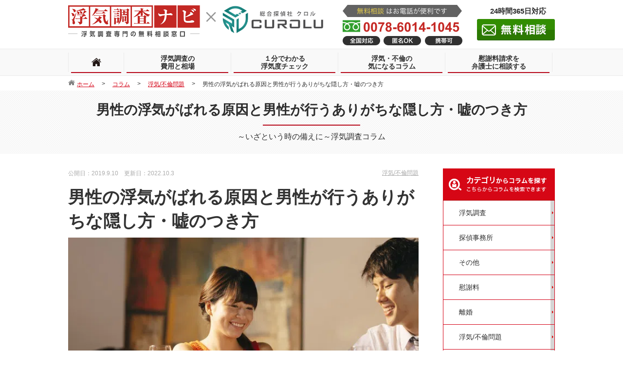

--- FILE ---
content_type: text/html; charset=UTF-8
request_url: https://uwaki-pro.com/columns/2/
body_size: 33847
content:
<!DOCTYPE html>
<html lang="ja">
<head>
  <!-- Google tag (gtag.js) -->
<script async src="https://www.googletagmanager.com/gtag/js?id=G-37TYRKR6TR"></script>
<script>
  window.dataLayer = window.dataLayer || [];
  function gtag(){dataLayer.push(arguments);}
  gtag('js', new Date());

  gtag('config', 'G-37TYRKR6TR');
</script>


<!-- Google Tag Manager -->
<script>(function(w,d,s,l,i){w[l]=w[l]||[];w[l].push({'gtm.start':
    new Date().getTime(),event:'gtm.js'});var f=d.getElementsByTagName(s)[0],
    j=d.createElement(s),dl=l!='dataLayer'?'&l='+l:'';j.async=true;j.src=
    'https://www.googletagmanager.com/gtm.js?id='+i+dl;f.parentNode.insertBefore(j,f);
})(window,document,'script','dataLayer','GTM-TNZVTH');</script>
<!-- End Google Tag Manager -->

  <meta charset="UTF-8">
  <meta name="referrer" content="unsafe-url">
    <link rel="canonical" href="https://uwaki-pro.com/columns/2/">
  <title>男性の浮気がばれる原因と男性が行うありがちな隠し方・嘘のつき方｜浮気調査ナビ</title>
  <meta name="keywords" content="男性の浮気がばれる原因と男性が行うありがちな隠し方・嘘のつき方,浮気/不倫問題,浮気調査ナビ">

  <meta property="og:title" content="男性の浮気がばれる原因と男性が行うありがちな隠し方・嘘のつき方｜浮気調査ナビ"/>
  <meta property="og:type" content="article"/>
  <meta property="og:description" content="女性の浮気は1％しかばれないと言われるのに対し、男性の浮気は20～30％の確率でばれてしまいます。この記事では男性の浮気がばれる原因と、浮気バレをどのように防ごうとしているのかを解説します。"/>
  <meta property="og:url" content="https://uwaki-pro.com/columns/2/"/>
  <meta property="og:image" content="https://s3-ap-northeast-1.amazonaws.com/uwaki-prod2/system/thumbnails/2/original/pixta_25004351_S.jpg?1495368652"/>
  <meta property="og:site_name" content="浮気調査ナビ"/>
  <meta property="og:locale" content="ja"/>
  <meta name="twitter:card" content="summary_large_image"/>
  <meta name="twitter:site" content="@uwaki_pro"/>
  <meta name="description" content="女性の浮気は1％しかばれないと言われるのに対し、男性の浮気は20～30％の確率でばれてしまいます。この記事では男性の浮気がばれる原因と、浮気バレをどのように防ごうとしているのかを解説します。"/>

  <link href="/css/font-awesome.min.css" rel="preload" as="style" onload="this.onload=null;this.rel='stylesheet'"><noscript><link href="/css/font-awesome.min.css" rel="stylesheet"></noscript>
  <link href="/fonts/fontawesome-webfont.woff2?v=4.7.0" rel="preload prefetch" as="font" type="font/woff2" crossorigin>
  <link rel="stylesheet" href="/assets/reset-88f4c87859e7fdd1e35e9e80b2d604eca04c20edc8a188102704a4b054b26a78.css" media="screen" />
  <link rel="stylesheet" href="/assets/common-0d3654e3cdf955279659702947f89b743ae5ff8c047bfe9fd4e88bd8107076ee.css" media="screen" />
  <link rel="stylesheet" href="https://use.fontawesome.com/releases/v6.5.2/css/all.css">
      <style type="text/css">
      .column-body *,.column-title{
    font-family: "Helvetica Neue", Arial, "Hiragino Kaku Gothic ProN", "Hiragino Sans", Meiryo, sans-serif;
}
.column__body{
    font-weight:400;
}
.fa {
   font-family: FontAwesome;
}

.y_line{
    background: linear-gradient(transparent 65%, #fff08c 0%);
    font-weight: bold;
    font-size: 16px;
}

.cta_column__section .cc_top .cc_body{
    margin-top: 15px  !important;
}
strong{
    vertical-align: middle  !important;
}

.column-main .column-title{
  margin-top: 15px;
  font-size: 35px;
  line-height: 1.4;
  font-weight: bold;
  color: #333;
}

.column-main  .column-body p,.column-main .column-body .new_layout p{
  font-size: 16px;
  line-height: 1.8;
  letter-spacing: 0.3px;
  padding: 0;  
  margin-bottom: 0px;
}
.column-main  .column-body  > p {
  margin-bottom: 30px;
  margin-top: 5px;
}

.column-main .column-body h2{
  margin-top: 60px;
  margin-bottom: 30px;
  font-size: 25px;
  clear: both;
  padding:20px 25px;
  background-color: #FFF7F7;
  line-height: 1.4;
  border-bottom: 3px solid #C32824;
  border-radius: 0;
  color: #333;
}

.column-main .column-body h3{ position: relative;padding: 10px 10px 10px 15px;line-height: 1.4;font-size: 22px;margin-top: 60px;margin-bottom: 20px;border-left: 10px solid #E2B7B6;clear: both;border-bottom: 0;background-color: #FFF;color: #333333;}.column-main .column-body h3:before{ content: "";position: absolute;width: 10px;height: 50%;left: -10px;top: 0;background-color: #C32824}.column-main .column-body h4{  font-size: 16px !important;line-height: 29px !important;margin-top: 10px;position: relative;padding-left: 26px;margin-bottom: 15px;clear: both;border-bottom: 1px solid #eee;padding-bottom: 8px;color: #393939;   margin-left: 0;}.column-main .column-body h4:before{  content: '\f058';font-family: "FontAwesome";display: block;position: absolute;left: 0;font-size: 20px !important;font-weight: bold;top: 1px;color:#C32824;background-color: #fff;}.column-main .column-body img{ margin-bottom: 20px;max-width: 100%;height:auto;}.column-main .column-body a{color:#4486D0;text-decoration:underline}.column-main .column-body a:hover{color:#4486D0;text-decoration:underline}.column-main .column-body hr{margin-top:20px;margin-bottom:20px;border:0;border-top:1px solid #eeeeee}.column-main .column-body blockquote{ color: #333;border: 1px solid #EFEFEF;background: #F7F7F7;margin: 3em 0;font-size: 14px;line-height: 25px;padding: 30px;border-radius: 5px;position: relative;z-index: 1;}.column-main .column-body blockquote p{  position: relative;z-index: 3;font-size:14px;line-height: 1.8em;}.column-main .column-body blockquote:before{ content: "“";font-size: 100px;font-family: 'Times New Roman', "ＭＳ Ｐゴシック", sans-serif;color: #FFF;position: absolute;z-index: -1;left: 20px;top: 10px;line-height: 0.8em;}.column-main .column-body blockquote:after{  content: "“";font-size: 100px;font-family: 'Times New Roman', "ＭＳ Ｐゴシック", sans-serif;color: #FFF;position: absolute;z-index: -1;right: 20px;bottom: -30px;line-height: 0.8em;}.column-main .column-body a[name]{color:#393939;text-decoration:none}.column-main .column-body a[name]:hover{color:#393939;text-decoration:none}div.original_cta2_area{text-align:center;padding:10px 2px 20px;border:1px solid #cccccc;border-image:none}div.original_cta2_area div.title_area{padding:0px 10px;text-align:center;margin-bottom:20px}div.original_cta2_area div.title_area p.title_text{line-height:23px;padding-bottom:3px;font-size:18px;margin-top:0px;border-bottom-color:#b7091a;border-bottom-width:3px;border-bottom-style:solid}div.original_cta2_area div.maintext_area{text-align:center;margin-bottom:10px}div.original_cta2_area div.maintext_area p.maintext_text{padding:0px 25px;line-height:20px;font-size:15px}div.original_cta2_area div.maintext_area2{text-align:center;margin-bottom:25px}div.original_cta2_area div.maintext_area2 p.maintext_text2{padding:0px 25px;line-height:20px;font-size:15px}div.original_cta2_area div.link_area{text-align:center;padding:8px 15px;margin:0 auto;border-radius:4px;box-shadow:0px 3px 3px rgba(0,0,0,0.2),inset 0px 1px 1px rgba(255,255,255,0.7);text-shadow:0px 1px 0px rgba(0,0,0,0.4);background-color:#41ab6b;display:inline-block}div.original_cta2_area div.link_area a{line-height:18px;font-size:16px;text-decoration:none;color:white}

.column-main .column-body ul {
  border: none;
  padding: 0;
  margin-bottom:0;
}
.column-main .column-body>ul,.column-main .column-body>ol,
.column-main .column-body .new_layout>ul,.column-main .column-body .new_layout>ol{
  background-color: #FEFFEA; 
  padding: 30px;
  margin-bottom: 30px;
}

.column-main .column-body ul li{
  list-style: none;
  position: relative;
  padding: 0 0 0px 20px;
  font-size: 15px;
  line-height: 1.5em;
  letter-spacing: 0.5px;
  padding-left: 22px;
  margin: 0 0 10px 0px;
  border-bottom: none;
}
.column-main .column-body ul li p{
  font-size: 15px;
  line-height: 1.5em;
  margin: 0;  
}
.column-main .column-body ul li:before {
  color: #16a085;
  content: "\f00c";
  font-family: "FontAwesome";
  position: absolute;
  left: 0;
  top: 0;
}

.column-main .column-body ul li:last-of-type {
  border-bottom: none;
}

.column-main .column-body ol {
  list-style: none;
  counter-reset: number;
  margin-bottom: 30px;
}
.column-main .column-body ul li:last-child,.column-main .column-body ol li:last-child {
   margin-bottom: 0;
}
.column-main .column-body  ol li>ol,
.column-main .column-body  ol li>ul,
.column-main .column-body  ul li>ol,
.column-main .column-body  ul li>ul{
  margin: 10px 0 0 0 !important;
}
.column-main .column-body ol li{ list-style: none;position: relative;padding-left: 25px;font-size: 15px;line-height: 1.5em;letter-spacing: 0.5px;margin: 0 0 10px 0px;}.column-main .column-body ol li:before{ counter-increment: number;content: counter(number);background: #16a085;;color: #fff;width: 19px;height: 19px;font-size: 10px;font-weight: bold;font-family: 'Lato', sans-serif;display: block;text-align: center;line-height: 19px;border-radius: 50%;position: absolute;left: 0;top: 1px;}.under{background:linear-gradient(transparent 60%, #ff0 0%)}div.point{border:dashed 1px #d80000;border-radius:5px;padding:5px;margin:12px 0 12px}div.point span.pickup{background-color:#006699;color:#ffffff;padding:3px;margin-right:5px;border-radius:3px;font-weight:bold}#toc_area{  padding: 0px;background-color: #f8f8f8;border-radius: 5px;margin: 40px 0;}#toc_area ul{ padding: 0;}#toc_area .h2_list{  position: relative;padding-left: 20px;margin-bottom: 15px;border-bottom: dotted 1px #C6C6C6;
padding-bottom: 15px;}#toc_area .h2_list::before{  content: "\f0d7";font-family: "FontAwesome";position: absolute;top: 0;bottom: 0;left: 0;margin: auto;color: #333;}#toc_area .h3_list{  position: relative;padding-left: 20px;margin-bottom: 5px;line-height: 1.8em;font-size: 15px;border-bottom: none;}#toc_area .h3_list:first-child{margin-top: 10px;}#toc_area .h3_list::before{  content: "\f00c";font-family: "FontAwesome";position: absolute;top: 0;bottom: 0;left: 0;margin: auto;color: #bbb;font-size: 11px;}#toc_area .toc_title{  font-weight: bold;font-size: 20px;line-height: 25px;display: block;background-color:#EBEBEB; padding: 20px 20px;border-radius: 5px 5px 0 0 ;text-align: center;margin-bottom: 0;color: #333; }#toc_area .toc_link{padding:0.5em 0;display:table;width:100%}#toc_area .toc_link .toc_link_table{display:table-cell;vertical-align:middle;width:42px}#toc_area .toc_link .attention{font-size:13px;color:#fff;background-color:#d40014;border-radius:5px;padding:2px 5px}#toc_area .toc_link a{display:table-cell;vertical-align:middle;padding:0;border:0;line-height:20px;font-size:16px}#toc_area .toc_list li.toc_link::before{ display: none;}.column-body{line-height:2em;padding:0 5px}.column-body p{ font-size: 16px;line-height: 1.8;letter-spacing: 0.3px;padding-bottom: 0;}.column-main .column-titl .new_layout h1{font-size:20px !important;padding:8px 12px !important} 
.column-body #toc_area ul.toc_list{
  padding: 30px 40px;  
  list-style: none !important;
  margin: 0;
}
.column-main .column-body ol li p,.column-main .column-body ul li p{
  font-size: 15px;line-height: 1.5em;letter-spacing: 0.5px;  
}
.column-body #toc_area .h2_list:last-child {
  border-bottom: none;
  margin-bottom: 0;
}
.column-body #toc_area .h2_list>a{
  color: #333;
  font-size:16px;
  font-weight: bold;
}
.column-body #toc_area .h2_list a{
  text-decoration: none;
}
.column-main .column-body .new_layout h2{
margin-top:20px;
margin-bottom:10px;
padding:20px 15px;
background-color:#dc143c;
border-radius:4px;
font-size:22px !important;
line-height:28px !important;
clear:both;
color: #fff;
}

.column-main .column-body .new_layout h3{position:relative;margin-bottom:10px;padding:15px 15px 15px 20px;border-bottom:1px solid #e1e1e1;font-size:18px !important;line-height:24px !important;border-bottom:none;background-color:#f2f2f2;border-radius:5px border-left: 0px }.column-main .column-body .new_layout h3:before{background-color:#d40014;border-radius:5px;content:"";display:inline-block;height:100%;margin-right:10px;vertical-align:middle;width:5px;position:absolute;top:0;left:0}.column-main .column-body .new_layout p{margin-bottom:20px;line-height:2em}
.column-main .column-body blockquote:not(.twitter-tweet){ color: #333;border: 1px solid #EFEFEF;background: #F7F7F7;margin: 3em 0 !important;font-size: 14px;line-height: 25px;padding: 30px;border-radius: 5px;position: relative;z-index: 1;}.column-main .column-body blockquote:not(.twitter-tweet) p{ position: relative;z-index: 3;font-size:14px;line-height: 1.8em;}.column-main .column-body blockquote:not(.twitter-tweet):before{ content: "“";font-size: 100px;font-family: 'Times New Roman', "ＭＳ Ｐゴシック", sans-serif;color: #FFF;position: absolute;z-index: -1;left: 20px;top: 10px;line-height: 0.8em; }.column-main .column-body blockquote:not(.twitter-tweet):after{ content: "“";font-size: 100px;font-family: 'Times New Roman', "ＭＳ Ｐゴシック", sans-serif;color: #FFF;position: absolute;z-index: -1;right: 20px;bottom: -30px;line-height: 0.8em;}.column-main .column-body blockquote:not(.twitter-tweet) table th,.column-main .column-body blockquote:not(.twitter-tweet) table td{background-color:#FFF;font-style:normal}.column-main .column-body blockquote:not(.twitter-tweet) table th *,.column-main .column-body blockquote:not(.twitter-tweet) table td *{font-style:normal}.column-main .column-body blockquote:not(.twitter-tweet) img{float:none;margin:0}.cta_middle_section .btn_area br.sp{display:none}br.sp-01,br.sp-02,br.sp{display:none}.talk_container{padding:30px 0}.talk_wrap{padding:20px 0 20px 0;position:relative;min-height:110px}.talk_wrap figure{width:110px;height:110px;border:1px solid #DDD;border-radius:50%;overflow:hidden;position:absolute;background-color:#fff}.talk_wrap figure img{width:100%;height:auto}.talk_wrap .talkbox{position:relative;padding:20px;background-color:#fff3ad;min-height:30px;color:#333;border-radius:5px}.talk_wrap .talkbox::before{content:'';position:absolute;display:block;width:0;height:0;top:20px}.talk_wrap .talkbox .name{position:absolute;top:100px;display:block;width:110px;text-align:center;font-size:12px;font-weight:bold;line-height:140%}.talk_wrap.right figure{top:0;right:0}.talk_wrap.right .name{right:-135px}.talk_wrap.right .talkbox{margin-right:135px}.talk_wrap.right .talkbox:before{right:-15px;border-left:15px solid #fff3ad;border-top:15px solid transparent;border-bottom:15px solid transparent}.talk_wrap.left figure{top:0;left:0}.talk_wrap.left .name{left:-135px}.talk_wrap.left .talkbox{margin-left:135px}.talk_wrap.left .talkbox:before{left:-15px;border-right:15px solid #fff3ad;border-top:15px solid transparent;border-bottom:15px solid transparent}.talk_wrap.gray .talkbox{background-color: #fff; border: solid 3px #a3d8f6;}.talk_wrap.gray.right .talkbox::before{border-left-color:#a3d8f6}.talk_wrap.gray.left .talkbox::before{border-right-color: #a3d8f6;}.talk_wrap.pink .talkbox{background-color:#f1d9d9}.talk_wrap.pink.right .talkbox::before{border-left-color:#f1d9d9}.talk_wrap.pink.left .talkbox::before{border-right-color:#f1d9d9}.talk_wrap.blue .talkbox{background-color:#d9e9f1}.talk_wrap.blue.right .talkbox::before{border-left-color:#d9e9f1}.talk_wrap.blue.left .talkbox::before{border-right-color:#d9e9f1}.talk_wrap.green .talkbox{background-color:#eaf1d9}.talk_wrap.green.right .talkbox::before{border-left-color:#eaf1d9}.talk_wrap.green.left .talkbox::before{border-right-color:#eaf1d9}.column-main .column-body .talk_wrap p{font-size:14px !important;line-height:180% !important}.cta_min{border-radius:5px;box-shadow:0px 0px 10px 0px #d1d1d1;overflow:hidden;margin-bottom:30px;margin-top:20px}.cta_min .title{background:url("https://s3-ap-northeast-1.amazonaws.com/uwaki-prod2/ckeditor_assets/pictures/1222/content_uwaki_ctamin_bg.png") repeat #3e71d9;color:#FFF;font-size:18px;line-height:140%;font-weight:bold;padding:15px 15px 13px 85px;position:relative;letter-spacing:0.05em}.cta_min .title:before{content:"";display:block;width:73px;height:32px;background:url("https://s3-ap-northeast-1.amazonaws.com/uwaki-prod2/ckeditor_assets/pictures/1223/content_cta_parts1.png") no-repeat left top;position:absolute;top:50%;margin-top:-16px;left:0}.cta_min .text{background-color:#FFF;padding:20px 25px}.cta_min .text p{font-size:16px;line-height:180%}

.column-main .column-body .ricon_cta p{marign-bottom:0px;}

<!-- office_layout-->
.office_area *,.office_area *:before,.office_area *:after{-moz-box-sizing:border-box;-webkit-box-sizing:border-box;box-sizing:border-box}.office_area img{float:none !important;margin:0 !important}.flex{display:-webkit-flex;display:-ms-flexbox;display:-webkit-box;display:flex;justify-content:space-between}.vsp{display:none}.vpc{display:block}.office_area .about{display:table;margin-bottom:30px}.office_area .about figure{display:table-cell;vertical-align:middle;width:240px;padding:15px 40px}.office_area .about figure img{width:100%;height:auto}.office_area .about .tbl{display:table-cell;vertical-align:middle}.office_area .about .tbl table{width:480px;border:2px solid #DDD}.office_area .about .tbl table th,.office_area .about .tbl table td{font-size:13px;border-collapse:collapse;border:1px solid #DDD;padding:10px 15px;line-height:160%}.office_area .about .tbl table th{font-weight:bold;text-align:left;background-color:#EFEFEF}.office_area .photos{margin-bottom:40px}.office_area .photos span{width:220px}.office_area .photos span img{width:100%;height:auto}.office_area h3.ttl1{border-left:none;padding-left:0px;border-bottom:3px solid #EFEFEF;padding-bottom:10px}.office_area h3.ttl1:before{content:'';display:block;position:absolute;left:0;bottom:-3px;width:100px;height:3px;background-color:#d40014}.office_area .gmap{margin-bottom:40px}.office_area .contact{width:100%;height:250px;background:url(https://s3-ap-northeast-1.amazonaws.com/uwaki-prod2/ckeditor_assets/pictures/1439/content_office_bg_pc.png) no-repeat center top;background-size:contain;position:relative;margin-bottom:30px}.office_area .contact .mailbtn{position:absolute;top:140px;left:30px;cursor:pointer}.office_area .free_text{border-radius:5px;border:20px solid #efefef;padding:30px;margin-bottom:30px}.office_area .free_text p{font-size:16px !important;line-height:200% !important;letter-spacing:0.02em}.office_area .f_visual{margin-bottom:60px}









/* コラム内容 */
.total_wrapper {
    margin: 0 auto 30px;
    width: 710px;
    background-color: #FFFFFF;
    color: #333333;
}

p {
   line-height: 20px;
}

.text {
    font-size: 15px;
    line-height: 30px;
}

div {
    margin: 0;
}

.section_h2 {
    background-color: #D50014;
    color: #ffffff;
    font-size: 20px;
    font-weight: lighter;
    padding: 16px 13px;
    border-radius: 3px;
    margin: 0;
}



/* 右にスライドします */
.table_slide {
    width: 100%;
    background-color: #FCEBEC;
    text-align: center;
    position: relative;
    padding: 10px 0;
}

.table_slide:after{
    content: "";
    position: absolute;
    right: 0;
    bottom: -15px;
    left: 0;
    width: 0px;
    height: 0px;
    margin: auto;
    border-style: solid;
    border-color: #FCEBEC transparent transparent transparent;
    border-width: 20px 20px 0 20px;
}

.slide_img {
    width: 35px;
    height: 30px;
    float: none;
    margin-right: none;
    margin-bottom: none;
}

.table_slide_sentence {
    color: #333333;
    font-size: 18px;
    font-weight: bold;
    text-align: center;
    padding: 11px 0;
    display: inline-block;
}


/* 比較テーブル */

.table_scroll {
    overflow-x: auto;
    -webkit-overflow-scrolling: touch;
}

.compare_table {
    margin-top: 35px;
    height: 100%;
    width: 100%;
    table-layout: fixed;
    border: solid 1px #D4D4D4;
    border-collapse: collapse;
}

.compare_tr {
    border: solid 1px #D4D4D4;
}

.compare_th {
    border: solid 1px #D4D4D4;
    width: 275px;
}

.compare_td {
    border: solid 1px #D4D4D4;
    overflow-wrap: break-word;
    padding: 0;
}

.column-main .column-body table {
    margin-bottom: 20px;
}

.column-main .column-body table td,
.column-main .column-body table th {
  border: 1px solid #DDDDDD;
  padding: 10px  14px;
  font-size: 14px;
  line-height: 1.5;
}
.column-main .column-body table td p,
.column-main .column-body th p,
.column-main .column-body table td ul li,
.column-main .column-body table th ul li{
  font-size: 14px;
  line-height: 1.5;
}
.column-main .column-body table td ul,
.column-main .column-body table th ol{
  padding:10px  0;
}

/* テーブル探偵事務所名 */

.left_row {
    width: 101px;
}

.table_company {
    background-color: #484848;
}

.table_company_name {
    color: #ffffff;
    font-size: 14px;
    font-weight: bold;
}

/* テーブル目次 */

.table_contents {
    background-color: #FFF7D3;
}

.table_content {
    color: #333333;
    font-size: 14px;
    font-weight: bold;
}

/* テーブル内容 */

.table_img {
    width: 100%;
}

.table_content_detail_text {
    text-indent: -19px;
    padding: 0 13px 0 25px;
    font-size: 14px;
    line-height: 30px;
}

.fa-check {
    color: #ED6F7B;
    font-size: 14px;
    margin-left: 20px;
}

.table_content_detail2 {
    font-size:14px;
    text-align: center;
    padding: 0;
}

/* テーブル内公式サイトリンク */

.table_btn_wrapper {
    height: 40px;
    width: 100%;
}

.table_btn span {
    text-decoration: none;
    color: #ffffff;
    background-color: #6FB23E;
    padding: 15px 70px;
    border-radius: 5px;
    position:relative;
}

.table_btn span:hover {
    color: #fff
}

.table_btn_icon {
    position: absolute;
    right: 10px;
    bottom: 13px;
}


/* 関連記事 */

.card {
    width: 100%;
	position: relative;
	background: #F5F5F5;
    overflow: visible;
    padding: 25px 0 5px;
    margin: 40px 0 30px;
}


.card_sentense {
    width: 90%;
    color: #4486D0;
    font-size: 15px;
    display: inline-block;
    margin-left: 5px;
     line-height: 30px;
    text-decoration: underline;
}

.ribbon {
    font-size: 14px;
    position: absolute;
	top: -15px;
	left: -6px;
	padding: 5px 30px 5px 10px;
	color: #ffffff;
	background: linear-gradient(-55deg,transparent,transparent 25%,#3E4295 0%,#3E4295);
}

.ribbon:before {
	position: absolute;
	z-index: 10;
	top: 100%;
	left: 0;
	content: ' ';
	border: 3px solid transparent;
	border-top: 3px solid #9B9B9B;
	border-right: 3px solid #9B9B9B;
}

.fa-arrow-circle-right {
    font-size: 15px;
    color: #656565;
    margin-left: 20px;
    margin-top: 7px;
    vertical-align: top;
}



/* 探偵事務所 */

.company_detail {
    background-color: #FCEBEC;
    border-top: solid 5px #D50014;
    padding-bottom: 30px;
    margin-bottom: 20px;
}

.company_name {
    text-align: center;
    font-size: 22px;
    font-weight: bold;
    letter-spacing: 2px;
    padding: 25px 0;
}

.company_detail_container {
    background-color: #FFFFFF;
    width: 96%;
    margin: 0 auto;
    padding: 30px 0 1px;
    border-radius: 5px;
}

/* 幅調整 */
.company_detail_width {
    width: 93%;
    margin: 0 auto;
}

.company_img_wrapper {
    background-color: #F5F5F5;
    width: 100%;
    margin: 0 auto;
    position: relative;
    border-radius: 5px;
}

/* 幅調整 */
.company_img_wrapper_width {
    margin: 0 auto;
    padding: 35px;
    width: 88%;
}

.company_img {
    text-align: center;
}

.fa-quote-left {
    font-size: 26px;
    color: #D4D4D4;
    position: absolute;
    top: 15px;
    left: 15px;
}

.fa-quote-right {
    font-size: 26px;
    color: #D4D4D4;
    position: absolute;
    right: 15px;
    bottom: 15px;
}

.company_quote {
    font-size: 14px;
}


/* アクセス */

.access_table_title {
    width: 100%;
    background-color: #484848;
    color: #FFFFFF;
    font-size: 14px;
    text-align: center;
    padding: 10px 0;
}

.access_table_container {
    width: 100%;
    display: table;
}

.access_table_content {
    width: 20%;
    display: table-cell;
    background-color: #F3F3F3;
    font-size: 14px;
    font-weight: normal;
    padding: 10px 20px;
    border: solid 1px #D4D4D4;
}

.access_table_content_detail {
    width: 30%;
    display: table-cell;
    background-color: #fff;
    font-size: 14px;
    padding: 10px 20px;
    border-top: solid 1px #D4D4D4;
    border-bottom: solid 1px #D4D4D4;
}

.border-right {
    border-right: solid 1px #D4D4D4;
}

/* 地図 */
.access_map {
    width: 100%;
    border: 0;
    height: 280px;
    margin-top: 10px;
}

/* 窓口 */
.window_btn {
    width: 450px;
    height: 50px;
    text-align: center;
    line-height: 50px;
    margin: 15px auto 34px;
    font-size: 17px;
    font-weight: bolder;
    background: linear-gradient(#48B240, #0B8E12);
    color: #FFFFFF;
    display: block;
    text-decoration: none;
    position: relative;
    border-radius: 5px;
    border-bottom: solid 4px #196B1F;
    letter-spacing: 1px;
}

.window_btn:hover {
    color: #fff;
}

.window_btn:active {
    -webkit-transform: translateY(4px);
    transform: translateY(4px);
    border-bottom: none;
}

.fa-angle-right {
    font-size: 22px;
    position: absolute;
    top: 18px;
    right: 20px;
}


/* 特徴・口コミ */
.company_feature {
    width: 100%;
    background-color: #FFF7D3;
    color: #333333;
    font-size: 18px;
    font-weight: bolder;
}

.company_feature_sentense {
    color: #333333;
    font-size: 18px;
    font-weight: bolder;
    padding: 15px 20px;
}

.feature_ul {
    padding: 0;
}

.feature_li {
    font-size: 15px;
    list-style: none;
    padding: 15px 0;
    border-bottom: dotted 1px #D4D4D4;
}

.feature_li:before {
    display: none;
}

.fa-check-circle {
    color: #D50014;
    width: 17px;
    height: 17px;
    margin-right: 8px;
    padding-left: 10px;
}

/* 口コミタイトル */

.fa-user {
    background-color: #FCEBEC;
    color: #656565;
    font-size: 30px;
    padding: 13px 9px 13px 16px;
    border-radius: 5px;
    vertical-align: bottom;
    display: inline-block;
    position: absolute;
}

.plus, .minus  {
    color: #D50014;
    position: absolute;
    top: 50%;
    right: 20px;
    margin-top: -6px;
}

element.style {
    text-decoration: none !important; 
}

span, label {
    vertical-align: middle !important;
}   

.new_panel {
    width: 100%;
    display: block;
    position: relative;
    overflow: auto;
    padding: 0;
}

.new_panel dt {
    float: right;
    width: 88%;
    height: 49px;
    line-height: 49px;
    position: relative;
    display: block;
    color: #333333;
    margin-left: 12px;
    margin-bottom: 15px;
    font-size: 15px;
    font-weight: normal;
    background-color: #FAFAFA;
    border: solid 2px #D4D4D4;
    border-radius: 5px;
    cursor :pointer;
    z-index: 0;
}

.new_panel dd {
    display: block;
    border: none;
    padding: 35px;
    Margin: 15px 35px 15px 0;
    width: 100%;
}

.new_panel p a {
    color: #4486D0;
    text-decoration: underline;
}

.text_style {
    padding: 5px 0;
    font-size: 15px;
    line-height: 30px;
}

/* 三角形１ */
.new_panel dt:before {
    content: "";
    position: absolute;
    top: 50%;
    left: -25px;
    margin-top: -10px;
    border-style: solid;
    border-width: 10px 10px 10px 16px;
    border-color: transparent #FAFAFA transparent transparent;
    z-index: 0;
}
/* 三角形２ */
.new_panel dt:after {
    content: "";
    position: absolute;
    top: 50%;
    left: -28px;
    margin-top: -12px;
    border-style: solid;
    border-width: 12px 12px 12px 16px;
    border-color: transparent #D4D4D4 transparent transparent;
    z-index: -1;
}


/* 口コミの中身 */

.review_wrapper {
    width: 88%;
    margin: 15px auto 30px;
    position: relative;
    border-radius: 5px;
    color: #333333;
    font-style: oblique;
    clear: right;
}

.review_wrapper_width {
    margin: 0 auto;
    padding: 35px;
    width: 88%;
}

.clear {
    clear: right;
}




/* ハライチインタビュー */
.int_midashi {
    border-bottom: inset 3px #dc143c;
    font-size: 17px;
    font-weight: bold;
    margin-top: 30px;
    margin-bottom: 10px;
}

.int_midashi img {
    display: inline-block;
    vertical-align: top;
    margin-right: 5px;
}

.int_midashi span {
    display: inline-block;
    padding-bottom: 10px;
    width: 682px;
}


/* 取材協力 */
.interview {
    width: 100%;
    margin-bottom: 30px;
}

.interview_title {
    letter-spacing:1px;
    font-size: 15px;
    font-weight: bold;
    padding: 1px 30px;
    width: 75px;
    background-color: #5DC4FF;
    color: #fff;
    background: linear-gradient(72deg, #5DC4FF 0, #5DC4FF 87%, #fff 87%, #fff 100%);
}

.interview_contents {
    padding: 20px;
    background-color: #E0F4FF;
    display: flex;
}
.interview_contents picture{flex-shrink: 0;}
.interview_img {
    background-color: #fff;
    border-radius: 50%;
    margin-right: 20px;
}

.interview_company_name {
    background-color: #fff;
    text-align: left;
    padding: 0 6px;
}

.interview_company {
    color: #5DC4FF;
    font-size: 12px;
    font-weight: bold;
}

.vertical_bar {
    color: #5DC4FF;
    font-size: 15px;
}

.interview_name_kanji {
    color: #333;
    font-size: 15px;
    font-weight: bold;
    margin-right: 3px;
}

.interview_name_hiragana {
    color: #333;
    font-size: 11px;
    font-weight: bold;
}

.interview_text_wrapper {
    panngin: 0;
    margin-top: 15px;
}

.interview_text {
    color: #333;
    font-size: 13px;
    line-height: 20px;
}




/* 編集後記 */
.editor {
    width: 100%;
    margin: 30px 0;
}

.editor_title {
    letter-spacing: 1px;
    font-size: 15px;
    font-weight: bold;
    padding: 1px 30px;
    width: 75px;
    background-color: #D40014;
    color: #fff;
    background: linear-gradient(72deg, #D40014 0, #D40014 87%, #fff 87%, #fff 100%);
}

.editor_contents {
    padding: 25px;
    background-color: #F7F7F7;
}

.editor_text {
    font-size: 15px;
}

.text_margin-top {
    margin-top: 30px;
}

.editor_advice {
    width: 100%;
    margin-top: 25px;
}

.editor_advice_title_wrapper {
    position: relative;
    background-color: #FFE6E6;
    display: flex;
    padding: 5px 0;
    border-radius: 5px 5px 0 0;
}

.editor_advice_icon_img {
    position: absolute;
    top: 3px;
    left: 22px;
    height: 24px;
    width: 12px;
}

.editor_advice_title {
    color: #4B4B4B;
    font-size: 16px;
    font-weight: bold;
    vertical-align: baseline;
}

.editor_advice_title:before {
    content: "\f0a6";
    font-family: FontAwesome;
    background-color: #fff;
    color: #D40014;
    border-radius: 50%;
    font-size: 23px;
    padding: 3px 5px 4px 4px;
    margin: 0 10px 0 25px;
}

.editor_advice_wrapper {
    background-color: #fff;
    padding: 25px;
    border-radius: 0 0 5px 5px;
}

.editor_advice_text {
    font-size: 14px;
}

.plan_times_about{background:#E2F3FC;border-radius:5px;overflow:hidden;margin:20px 0 30px 0}.plan_times_about .plan_times_about_ttl{text-align:center;font-weight:600;color:#FFF;font-size:22px;padding:15px;background-color:#379dd2;letter-spacing:0.05em;line-height:1.4}.plan_times_about .plan_times_about_dsc{width:calc(100% - 40px);margin:20px auto;background-color:#FFF;text-align:center;border-radius:3px;padding:20px 0;letter-spacing:0.1em;font-weight:bold;font-size:18px;line-height:100%;color:#444;box-shadow:0px 0px 6px rgba(0,0,0,0.16)}.plan_times_about .plan_times_about_dsc span{font-size:140%;display:inline-block;margin:0 10px;position:relative;top:-3px;color:#379dd2}.plan_times_about .table_wrap{padding:0 20px 20px 20px}.plan_times_about .table_wrap caption{font-size:12px;text-align:left}@media (max-width: 767px){.plan_times_about .table_wrap caption{display:none}}.plan_times_about .table_wrap table th,.plan_times_about .table_wrap table td{background-color:#FFF;line-height:1.6;padding:10px;text-align:center;border-color:#BFD0D9}.plan_times_about .table_wrap table th{white-space:nowrap;font-weight:bold;background-color:#4A585F;color:#fff}.plan_times_about .table_wrap table td{font-size:14px;padding:15px 10px}.plan_times_about .table_wrap table .plan_icon{display:block;text-align:center}.plan_times_about .table_wrap table i{color:#333;font-size:140%}.plan_times_about .table_wrap .items th:nth-child(1){width:34%}.plan_times_about .table_wrap .items th:nth-child(2),.plan_times_about .table_wrap .items th:nth-child(3),.plan_times_about .table_wrap .items th:nth-child(4){width:22%}


/*package*/
.column-body .packs, .column-body .packs * { padding: 0; margin: 0; -webkit-box-sizing: border-box; -moz-box-sizing: border-box; box-sizing: border-box; text-align: left; vertical-align: baseline !important; }

.column-main .column-body .pack-point { background-color: #FFFCE2; padding: 30px 40px; margin: 20px 0 30px 0; }
.column-main .column-body .pack-point .pack-point-title { font-size: 20px; font-weight: 600; text-align: center; line-height: 100%; padding: 0px 0 30px 0px; }
.column-main .column-body .pack-point .pack-point-title span { color: #D40014; }
.column-main .column-body .pack-point .pack-point-box { border-radius: 5px; background: #fff; box-shadow: 0px 0px 8px rgba(216, 216, 189, 0.3); position: relative; margin-bottom: 20px; }
.column-main .column-body .pack-point .pack-point-box:last-child { margin-bottom: 0px; }
.column-main .column-body .pack-point .pack-point-box .point-box_title { font-size: 16px; font-weight: 600; text-align: center; line-height: 100%; color: #FFF; padding: 12px 10px; width: calc(100% + 10px); position: relative; left: -5px; border-top-left-radius: 3px; border-top-right-radius: 3px; }
.column-main .column-body .pack-point .pack-point-box .point-box_title i { margin: 0 12px 0 0; }
.column-main .column-body .pack-point .pack-point-box .point-box_title i.fa-user { position: relative; background: none; color: #FFF; font-size: 16px; }
.column-main .column-body .pack-point .pack-point-box .point-box_title:before { content: ""; display: block; width: 0; height: 0; border-style: solid; border-width: 0 5px 5px 0; position: absolute; left: 0; bottom: -5px; }
.column-main .column-body .pack-point .pack-point-box .point-box_title:after { content: ""; display: block; width: 0; height: 0; border-style: solid; border-width: 5px 5px 0px 0; position: absolute; right: 0; bottom: -5px; }
.column-main .column-body .pack-point .pack-point-box ul { padding: 8px 20px 5px 20px; border: none; }
.column-main .column-body .pack-point .pack-point-box ul li { border-bottom: 1px dotted #ddd; font-size: 14px; line-height: 140%; padding: 10px 0px 10px 18px; margin-bottom: 0px; list-style: none; text-align: left; position: relative; }
.column-main .column-body .pack-point .pack-point-box ul li:before { content: "\f00c"; margin-top: -10px; font-size: 14px; font-family: "FontAwesome"; position: absolute; left: 0; top: 50%; }
.column-main .column-body .pack-point .pack-point-box ul li:last-child { border-bottom: 0px solid #000; }
.column-main .column-body .pack-point .pack-point-box.basecolor .point-box_title { background-color: #D40014; }
.column-main .column-body .pack-point .pack-point-box.basecolor .point-box_title:before { border-color: transparent #831F28 transparent transparent; }
.column-main .column-body .pack-point .pack-point-box.basecolor .point-box_title:after { border-color: #831F28 transparent transparent transparent; }
.column-main .column-body .pack-point .pack-point-box.basecolor ul li:before { color: #D40014; }
.column-main .column-body .pack-point .pack-point-box.subcolor .point-box_title { background-color: #239D55; }
.column-main .column-body .pack-point .pack-point-box.subcolor .point-box_title:before { border-color: transparent #177C52 transparent transparent; }
.column-main .column-body .pack-point .pack-point-box.subcolor .point-box_title:after { border-color: #177C52 transparent transparent transparent; }
.column-main .column-body .pack-point .pack-point-box.subcolor ul li:before { color: #239D55; }
.column-main .column-body .pack-wordselect { margin-bottom: 30px; margin-top: 20px; }
.column-main .column-body .pack-wordselect .pack-wordselect_title { background-color: #EBEBEB; display: inline-block; border-radius: 5px 5px 0 0; padding: 9px 18px 8px 18px; line-height: 100%; font-weight: 600; }
.column-main .column-body .pack-wordselect dl { width: 100%; border-radius: 0 5px 5px 5px; border: 2px solid #EBEBEB; padding: 15px 18px; }
.column-main .column-body .pack-wordselect dl dt { font-weight: 600; color: #D40014; font-size: 15px; padding-bottom: 10px; }
.column-main .column-body .pack-wordselect dl dd, .column-main .column-body .pack-wordselect dl dd p { margin-bottom: 0px; font-size: 13px; line-height: 160%; }
.column-main .column-body .pack-wordselect.basecolor .pack-wordselect_title { background: rgba(212, 0, 20, 0.15); }
.column-main .column-body .pack-wordselect.basecolor dl { border: 2px solid rgba(212, 0, 20, 0.15); }
.column-main .column-body .pack-compare { background-color: #f2f2f2; border-radius: 5px; padding: 30px; margin-top: 20px; margin-bottom: 30px; display: flex; justify-content: space-between; }
.column-main .column-body .pack-compare dl.pack-compare_box { width: 48%; height: auto; border-radius: 5px; background: #fff; box-shadow: 0px 0px 8px rgba(0, 0, 0, 0.1); overflow: hidden; }
.column-main .column-body .pack-compare dl.pack-compare_box dt { text-align: center; line-height: 100%; font-weight: 600; color: #FFF; padding: 15px; font-size: 16px; }
.column-main .column-body .pack-compare dl.pack-compare_box dd { padding: 5px 15px; }
.column-main .column-body .pack-compare dl.pack-compare_box dd ul { padding: 0; border: none; }
.column-main .column-body .pack-compare dl.pack-compare_box dd ul li { font-size: 14px; line-height: 160%; border-bottom: 1px dotted #ddd; padding: 10px 0 10px 29px; margin-bottom: 0px; list-style: none; position: relative; }
.column-main .column-body .pack-compare dl.pack-compare_box dd ul li:before { font-size: 20px; position: absolute; font-family: "FontAwesome"; top: 50%; left: 5px; margin-top: -10px; }
.column-main .column-body .pack-compare dl.pack-compare_box dd ul li:last-child { border-bottom: 0px solid #000; }
.column-main .column-body .pack-compare dl.pack-compare_box.melit { margin-bottom: 15px; }
.column-main .column-body .pack-compare dl.pack-compare_box.melit dt { background-color: #E85C5C; }
.column-main .column-body .pack-compare dl.pack-compare_box.melit dd ul li:before { content: "\f10c"; color: rgba(232, 92, 92, 0.3); }
.column-main .column-body .pack-compare dl.pack-compare_box.demelit { margin-bottom: 0px; }
.column-main .column-body .pack-compare dl.pack-compare_box.demelit dt { background-color: #5987BE; }
.column-main .column-body .pack-compare dl.pack-compare_box.demelit dd ul li:before { content: "\f00d"; color: rgba(89, 135, 190, 0.3); }
.column-main .column-body .pack-flow { margin-bottom: 30px; margin-top: 30px; }
.column-main .column-body .pack-flow dl { position: relative; }
.column-main .column-body .pack-flow dl dt { display: flex; align-items: center; background: rgba(212, 0, 20, 0.1); margin-bottom: 18px; }
.column-main .column-body .pack-flow dl dt .pack-flow_num { width: 45px; background-color: #D40014; color: #fff; font-size: 10px; text-align: center; padding: 7px 0; position: relative; line-height: 140%; }
.column-main .column-body .pack-flow dl dt .pack-flow_num span { font-size: 20px; display: block; padding: 3px 0 0 0; text-align: center; }
.column-main .column-body .pack-flow dl dt .pack-flow_num * { font-family: Arial; }
.column-main .column-body .pack-flow dl dt .pack-flow_num:before { content: ""; width: 0; height: 0; border-style: solid; border-width: 10px 22.5px 0 22.5px; border-color: #D40014 transparent transparent transparent; position: absolute; left: 0; bottom: -10px; }
.column-main .column-body .pack-flow dl dt .pack-flow_title { flex: 1; font-size: 16px; font-weight: 600; line-height: 140%; padding: 3px 10px 3px 15px; }
.column-main .column-body .pack-flow dl dd { padding: 0px 0 20px 60px; font-size: 14px; line-height: 180%; position: relative; }
.column-main .column-body .pack-flow dl:before { content: ""; display: block; height: 100%; width: 2px; height: 100%; background-color: rgba(212, 0, 20, 0.15); position: absolute; top: 0; left: 22.5px; }
.column-main .column-body .pack-flow dl dt:last-of-type .pack-flow_num { padding-bottom: 10px; }
.column-main .column-body .pack-flow dl dt:last-of-type .pack-flow_num:before { content: none; }
.column-main .column-body .pack-flow dl dd:last-of-type:before { content: ""; display: block; width: 10px; height: calc(100% + 18px); position: absolute; left: 20px; top: -18px; background-color: #FFF; }
.column-main .column-body .pack-checklist { background-color: #FEFFEA; width: 100%; border-radius: 5px; margin-bottom: 30px; }
.column-main .column-body .pack-checklist .pack-checklist_title { display: inline-block; background-color: #239D55; color: #fff; font-weight: 600; padding: 7px 15px; font-size: 13px; line-height: 100%; border-bottom-right-radius: 5px; vertical-align: top; }
.column-main .column-body .pack-checklist ul, .column-main .column-body .pack-checklist ol { padding: 20px; letter-spacing: 0.5px; margin: 0 0 0px 0px; }
.column-main .column-body .pack-checklist ul li, .column-main .column-body .pack-checklist ol li { padding-left: 18px; position: relative; line-height: 1.5em; margin: 0 0 10px 0px; font-size: 14px; list-style: none; }
.column-main .column-body .pack-checklist ul li:last-child, .column-main .column-body .pack-checklist ol li:last-child { margin-bottom: 0px; }
.column-main .column-body .pack-checklist ul li:before { content: "\f058"; font-family: "FontAwesome"; position: absolute; left: 0; top: 1px; color: #D40014; }
.column-main .column-body .pack-checklist ol li { padding-left: 24px; }
.column-main .column-body .pack-checklist ol li:before { counter-increment: number; content: counter(number); background: #D40014; color: #fff; width: 18px; height: 18px; font-size: 11px; font-weight: bold; font-family: 'Arial', sans-serif; display: block; text-align: center; line-height: 18px; border-radius: 50%; position: absolute; left: 0; top: 1px; }
.column-main .column-body .pack-checklist ul li { border-bottom: none; }

.pack-content-sticky > p { margin-bottom: 1.5em; }

.pack-textmarker { background: linear-gradient(transparent 60%, #FFFB7E 60%); font-weight: 600; }

/*package-css----end*/


.column-main .column-body .list_1 {
  display: block !important;
  border: 2px solid #999;
  background-color: #fffddb !important;
  padding: 0px !important;
  box-shadow: none !important;
  border-radius: 5px !important;
  margin-bottom: 20px !important;
}
.column-main .column-body .list_1 li {
  margin-left: 0px;
  list-style-type: circle !important;
  border-bottom: 1px dotted #999;
  list-style-position: inside;
  list-style: none !important;
  padding: 15px 15px 15px 35px !important;
  font-weight: bold;
  position: relative;
  margin: 0;  
}
.column-main .column-body .list_1 li:before {
  content: "\f046";
  font-family: FontAwesome;
  display: block;
  color: #d40014;
  width: 20px;
  height: 20px;
  font-size: 20px;
  line-height: 100%;
  position: absolute;
  top: 50%;
  left: 10px;
  margin-top: -10px;
}
.column-main .column-body .panel{
   display: block;
   padding: 5px 0;
}
.column-main .column-body dl.panel dt {
   background: #FFF;
   color: #333;
   font-weight: bold;
   border: 2px solid #DDD;
   border-radius: 5px;
   padding: 15px 40px 15px 10px;
   font-size: 15px;
   line-height: 1.5;
   position: relative;
   margin-bottom: 10px;
   background-color: #f8f8f8;
}
.column-main .column-body dl.panel dt i {
   color: #999;
   font-size: 15px;
   position: absolute;
   right: 15px;
   top: 50%;
   margin-top: -12px;
}
.column-main .column-body .panel dd {
   border: solid 1px #ccc;
   margin: 0;
   padding: 30px;
}
.column-main .column-body .panel dd > blockquote{
   margin: 0 !important ;
}
    </style>


  <meta name="csrf-param" content="authenticity_token" />
<meta name="csrf-token" content="L79ylMFpk9wSIo4SHR5VUjNeSAXmnucmhWvCsFejq8O0VERnHYQmHU-hgGOxyOdH9PbNkRpHJTLOngKKR5YkPQ" />
  <link rel="icon" type="image/x-icon" href="/assets/favicon-4801b1720aeb530fba9685cb42be293611b747b4254f7c959fbf700606dd49c7.ico" />
  

  <!-- Javaecript -->
  <script src="/assets/jquery-3158ee616193dde0b605a15cb9ca832f9de674111b7cf4393353432ab8fa272d.js"></script>
  <script src="/assets/jquery-ui-ba08ab6ff67167243c19843b1760afa5caef7467e614d6fb725e3f980ba0d99a.js"></script>
  <script src="/assets/jquery_ujs-1f3b08afef1fcb87424def69d9a1e6b668e3aa1a6c0dfa55d0b9380633eea35b.js"></script>
  <script src="/assets/common-b3c63c2a695e3972bc62476f28320cf6c27ed4115e91a05a2e2666e9c69219d2.js"></script>
  
    <script type="application/ld+json">
{
"@context": "http://schema.org",
"@type": "NewsArticle",
"mainEntityOfPage": {
"@type": "WebPage",
"@id": "https://uwaki-pro.com/columns/2/"
},
"headline": "男性の浮気がばれる原因と男性が行うありがちな隠し方・嘘のつき方",
"image": "https://s3-ap-northeast-1.amazonaws.com/uwaki-prod2/system/thumbnails/2/original/pixta_25004351_S.jpg?1495368652",
"datePublished": "2019-09-10 16:05:00 +0900",
"dateModified": "2026-01-19 19:12:42 +0900",
"author": {
"@type": "Person",
"name": "浮気調査ナビ編集部"
},
"publisher": {
"@type": "Organization",
"name": "浮気調査ナビ",
"logo": {
"@type": "ImageObject",
"url": "https://uwaki-pro.com/assets/common/logo_1809.png"
}
},
"description":  "女性の浮気は1％しかばれないと言われるのに対し、男性の浮気は20～30％の確率でばれてしまいます。この記事では男性の浮気がばれる原因と、浮気バレをどのように防ごうとしているのかを解説します。"
}
</script>
<script type="application/ld+json">
{
  "@context": "https://schema.org",
  "@type": "BreadcrumbList",
  "itemListElement": [{
    "@type": "ListItem",
    "position": 1,
    "name": "ホーム",
    "item": "https://uwaki-pro.com/"
  },{
    "@type": "ListItem",
    "position": 2,
    "name": "コラム",
    "item": "https://uwaki-pro.com/columns/"
  },{
    "@type": "ListItem",
    "position": 3,
    "name": "浮気/不倫問題",
    "item": "https://uwaki-pro.com/columns/uwakimondai/"
  },{
    "@type": "ListItem",
    "position": 4,
    "name": "男性の浮気がばれる原因と男性が行うありがちな隠し方・嘘のつき方",
    "item": "https://uwaki-pro.com/columns/2/"
  }]
}
</script>


</head>
<body>
<!-- Google Tag Manager (noscript) -->
<noscript><iframe src="https://www.googletagmanager.com/ns.html?id=GTM-TNZVTH"
                  height="0" width="0" style="display:none;visibility:hidden"></iframe></noscript>
<!-- End Google Tag Manager (noscript) -->

<!-- ▼HEADER -->
<div class="description">
  <div class="header container">
    
  </div>
</div>
<div id="header" class="header container">
  <div id="header-logo">
    <a href="https://uwaki-pro.com"><img alt="探偵事務所を探すなら「浮気調査ナビ」ロゴ" src="/assets/common/logo_1809-3cbac9a0187f277512552c5787c2dabfd20e9ce18562dde7ddfc383a8fe759b1.png" /></a>
  </div>
  <div class="header-tel">
    <img alt="" src="/assets/common/header_tel_1809-32eef088f5193aea214826cfab6e0a6ac4445291a30a08e0ecd2bf26bcdbdc31.png" />
  </div>
  <div class="header-free-quote-text">
    24時間365日対応
  </div>
  <div class="header-free-quote">
    <a class="formlink" data-element="header" href="https://uwaki-pro.com/links/curolu/"></a>
  </div>
</div>
<div id="global-navi" class="global-navi">
  <ul class="clearfix">
    <li id="navi-home">
      <a href="https://uwaki-pro.com"><img src="/assets/common/navi_home-b2c3c64eeb20c024766f9311c24a675e19f95fc62a800f86d3ff857e7ccb3717.jpg" /></a>
    </li>
    <li id="navi-price">
      <a href="https://uwaki-pro.com/columns/49/">浮気調査の<br>費用と相場</a>
    </li>
    <li id="navi-uwakido">
      <a href="https://uwaki-pro.com/uwakido/">１分でわかる<br>浮気度チェック</a>
    </li>
    <li id="navi-column">
      <a href="https://uwaki-pro.com/columns/">浮気・不倫の<br>気になるコラム</a>
    </li>
    <li id="navi-search">
      <a rel="nofollow" href="https://furin-isharyou.ricon-pro.com/">慰謝料請求を<br>弁護士に相談する</a>
    </li>
  </ul>
</div>
<!-- ▲HEADER -->

<!-- ▼CONTENTS -->
<link rel="stylesheet" href="/assets/column/cta_agency_pc-ae56d6b0c51feabee682506674e0f27ae4fe08ee50a6ebf46d6c31bb7d71e1cf.css" async="async" media="screen" />
<script src="/assets/column/cta_agency-9db8d2f1a259ab41f5091b06bd44ceb69ad85a377395f003b3630835a08b5295.js"></script>



<!-- サブヘッダー -->
<!-- ヘッダー部 パンくずリスト -->
<section class="crumb__section">
  <div class="container">
  <span class="crumb-home">
    <a href="https://uwaki-pro.com"><img src="/assets/pc/header_home-dcf1817a865623a4b3e66a6d00ec6065eb1e6494ac8c43a65551f18cbc309e38.png" /></a>
  </span>
  <span class="crumb">
    <ul class="crumb_lists steps clearfix" itemscope itemtype="http://schema.org/BreadcrumbList">
<li itemtype="http://schema.org/ListItem" itemscope itemprop="itemListElement">
<a itemprop="item" href="/"><span itemprop="name">ホーム</span></a><meta itemprop="position" content="1">
</li>
<li itemtype="http://schema.org/ListItem" itemscope itemprop="itemListElement">
<a itemprop="item" href="/columns/"><span itemprop="name">コラム</span></a><meta itemprop="position" content="2">
</li>
<li itemtype="http://schema.org/ListItem" itemscope itemprop="itemListElement">
<a itemprop="item" href="/columns/uwakimondai/"><span itemprop="name">浮気/不倫問題</span></a><meta itemprop="position" content="3">
</li>
<li itemtype="http://schema.org/ListItem" itemscope itemprop="itemListElement">
<span itemprop="name">男性の浮気がばれる原因と男性が行うありがちな隠し方・嘘のつき方</span><meta itemprop="position" content="4">
</li>
</ul>
  </span>
  </div>
</section>

<section class="subheader">
  <div id="page-title-area" class="layout-inner">
    <h1 id="page-title" style="font-size: 28px;display: table-cell;vertical-align: middle;line-height: 30px;padding-top: 25px;width:1000px;">
      男性の浮気がばれる原因と男性が行うありがちな隠し方・嘘のつき方
    </h1>
    <p id="page-sub-title">
      ～いざという時の備えに～浮気調査コラム
    </p>
  </div>
</section>

<!-- コラム詳細 -->
<input type="hidden" id="active_menu_no" value="06">
<div id="main" class="layout-inner clearfix">
  <div id="main_left">
    <div id="content_area" class="column__content">
      <section class="column-main">
        <div class="column-head">
          <div class="column-date">
            <span class="date-area">公開日：2019.9.10　更新日：2022.10.3</span>
          </div>
          <div class="column-category">
              <a href="/columns/uwakimondai/">浮気/不倫問題</a>
          </div>
        </div>
        <div class="column-title">
          男性の浮気がばれる原因と男性が行うありがちな隠し方・嘘のつき方
        </div>

        <!-- 監修者 -->
        

        <div class="column-thumbnail">
            <picture>
              <source type="image/webp" srcset="https://s3-ap-northeast-1.amazonaws.com/uwaki-prod2/system/thumbnails/2/original/pixta_25004351_S.jpg.webp?1495368652">
              <img style="width: 100%; height: auto; max-width: 720px;" width="720" height="340" src="https://s3-ap-northeast-1.amazonaws.com/uwaki-prod2/system/thumbnails/2/original/pixta_25004351_S.jpg?1495368652" />
            </picture>
        </div>

        <!--<link rel="stylesheet" href="https://use.fontawesome.com/releases/v6.4.2/css/all.css">-->
<style>
  .about-advt-guideline {
    border-top: 1px solid #c7c7c7;
    border-bottom: 1px solid #c7c7c7;
    width: 100%;
    margin-top: 10px;
    margin-bottom: 30px;
  }
  .about-advt-guideline .guideline-title {
    position: relative;
    padding: 17px 55px 17px 17px;
    font-family: YuGothic, "Yu Gothic Medium", "Yu Gothic", "Hiragino Sans", sans-serif;
    font-size: 15.5px;
    font-weight: bold;
    line-height: 1.8;
    color: #333;
    cursor: pointer;
  }
  .about-advt-guideline .guideline-title::before {
    position: absolute;
    content: "\f068";
    top: 0;
    bottom: 0;
    right: 17px;
    margin: auto 0;
    width: 21.5px;
    height: 21.5px;
    font-family: "Font Awesome 6 Free";
    font-weight: 900;
    font-size: 21.5px;
    text-align: center;
    line-height: 1;
    color: #333;
    -webkit-text-stroke: 1px #fff;
    opacity: 0;
    transform: rotate3d(0, 0, 1, 0deg);
    transition: opacity 200ms linear, transform 200ms cubic-bezier(0.33, 1, 0.68, 1);
  }
  .about-advt-guideline .guideline-title::after {
    position: absolute;
    content: "+";
    top: 0;
    bottom: 0;
    right: 17px;
    margin: auto 0;
    width: 21.5px;
    height: 21.5px;
    font-family: "Font Awesome 6 Free";
    font-weight: 900;
    font-size: 21.5px;
    text-align: center;
    line-height: 1;
    color: #333;
    -webkit-text-stroke: 1px #fff;
    opacity: 1;
    transform: rotate3d(0, 0, 1, 0deg);
    transition: opacity 200ms linear, transform 200ms cubic-bezier(0.33, 1, 0.68, 1);
  }
  .about-advt-guideline .guideline-title.guideline-title--opened:before {
    opacity: 1;
    transform: rotate3d(0, 0, 1, 180deg);
  }
  .about-advt-guideline .guideline-title.guideline-title--opened::after {
    opacity: 0;
    transform: rotate3d(0, 0, 1, 180deg);
  }
  .about-advt-guideline .guideline-main {
    height: 0;
    overflow: hidden;
    border-top: 1px dashed rgba(220, 220, 220, 0);
    transition: border-top 200ms linear, height 200ms linear;
  }
  .about-advt-guideline .guideline-main .guideline-sentence {
    padding: 17px;
    font-family: YuGothic, "Yu Gothic Medium", "Yu Gothic", "Hiragino Sans", sans-serif;
    font-size: 15.5px;
    word-break: break-all;
    line-height: 1.8;
    color: #333;
    opacity: 0;
    transition: opacity 200ms linear;
  }
  .about-advt-guideline .guideline-main .guideline-sentence a {
    color: rgb(28, 41, 188);
    text-decoration: none;
  }
  .about-advt-guideline .guideline-main .guideline-sentence a:hover {
    text-decoration: underline;
  }
  .about-advt-guideline .guideline-main.guideline-main--opened {
    height: auto;
    overflow: visible;
    border-top: 1px dashed rgb(220, 220, 220);
  }
  .about-advt-guideline .guideline-main.guideline-main--opened .guideline-sentence {
    opacity: 1;
  }

  @media screen and (max-width: 768px) {
    .about-advt-guideline {
      margin-bottom: 20px;
    }
    .about-advt-guideline .guideline-title {
      padding: 12.5px 45px 12.5px 12.5px;
      font-size: 12.5px;
    }
    .about-advt-guideline .guideline-title::before, .about-advt-guideline .guideline-title::after {
      width: 15.5px;
      height: 15.5px;
      font-size: 15.5px;
      -webkit-text-stroke: 0.5px #fff;
    }
    .about-advt-guideline .guideline-main .guideline-sentence {
      padding: 12.5px;
      font-size: 11.5px;
    }
  }
  .top-contents .about-advt-guideline {
    width: 1000px;
    margin: 0 auto 30px;
  }

</style>
<div class="about-advt-guideline">
  <div id="guideline_title" class="guideline-title">本コンテンツには、紹介している商品（商材）の広告（リンク）を含みます。</div>
  <div id="guideline_main" class="guideline-main">
    <div id=""class="guideline-sentence">
      ただし、当サイト内のランキングや商品（商材）の評価は、当社の調査やユーザーの口コミ収集等を考慮して作成しており、提携企業の商品（商材）を根拠なくPRするものではありません。
    </div>
  </div>
</div>
<script>
  const guidelineTitle = document.getElementById('guideline_title');
  const guidelineMain = document.getElementById('guideline_main');
  document.addEventListener('DOMContentLoaded', function() {
    guidelineTitle.addEventListener('click', function() {
      this.classList.toggle('guideline-title--opened');
      guidelineMain.classList.toggle('guideline-main--opened');
    });
  });
</script>


        <div class="column-body">
          <!DOCTYPE html PUBLIC "-//W3C//DTD HTML 4.0 Transitional//EN" "http://www.w3.org/TR/REC-html40/loose.dtd">
<html><body>
<div class="cta_min">
<div class="title">浮気でお悩みの方</div>

<div class="text">
<p>浮気の証拠・浮気調査に関する<a href="https://uwaki-pro.com/links/mj-research/">よくある相談・相談窓口</a></p>
</div>
</div>

<div class="new_layout">
<p>男性の方が女性よりも浮気がばれやすい傾向にあります。（女性の浮気は1％しかばれないと言われるのに対して、男性の浮気は20～30％の確率でばれるのだそうです。）これは女性が計画的に嘘をつき、堂々としていられるのに対して男性は衝動的にしか嘘をつけないので隠し通すことが苦手だからと言われています。そこで今回はそんな男性の浮気がばれてしまう原因や、男性が行っている浮気を隠すテクニックについてもご紹介します。</p>
<!-- CTAミドル -->
<div class="cta_column__section">
  <div class="cc_top">
    <div class="cc_title clearfix">
      <img loading="lazy" alt="浮気調査の無料相談窓口" src="/assets/cta/pc_ttl-9f845eb48146b2c6794fdf958767e9b1a8a3880e5b7e50bd5d2706758b247392.png">
    </div>
    <div class="cc_body">
      <p><strong>総合探偵社クロル</strong>が運営する当サイトの相談窓口では、<strong>24時間</strong>浮気に関するご相談を受付中！</p>

<p>クロルでは<span class="y_line">来店不要で相談・依頼まで行えるオンライン面談</span>もご好評いただいております。遠方の方、多忙な方、感染リスクを考慮し外出を控えたい方も、お気軽にお問い合わせください。
<br>※婚約・婚姻関係がない方からのお問合せはお受けできかねますのでご了承ください。
</p>
    </div>
  </div>
  <div class="cc_bottom">
    <div class="cc_select clearfix">
      <img loading="lazy" alt="24時間365日OK ご相談完全無料 女性相談員多数" src="/assets/cta/pc_select-05719b4af9c0afdf5334fb82d59c29e9efe90918e6466eb31a1ac870c068cfa7.png">
    </div>
    <div class="cc_cta clearfix">
      <div class="cc_mail">
          <a class="formlink" data-element="columns-1" href="https://uwaki-pro.com/links/curolu/">
            <div class="cc_mail_text">1日約<span>85</span>人が相談しています</div>
</a>      </div>
      <div class="cc_tel">
        <img loading="lazy" alt="お電話のご相談はこちらから" src="/assets/cta/pc_tel-d5f5d51cab2db2d61d7c96171b62b48ad74992f624cfee53e2a37c3cf816acea.png">
      </div>
    </div>
  </div>
</div>
<!--三種CTA-->

<p></p>
<div class="agent-table">
  <div class="agent-table__inner">
    <div class="agent-table__tabs">
      <div class="agent-table__tab tab--active">総合</div>
      <div class="agent-table__tab">プラン</div>
      <div class="agent-table__tab">口コミ</div>
    </div>
    <div class="agent-table__panels">
      <div class="agent-table__panel panel--show">
        <table class="agent-table__table">
          <tbody>
          <tr>
            <th class="agent-table__th agent-table__th--name">
              <div class="agent-table__th-inner">探偵社名</div>
            </th>
            <th class="agent-table__th agent-table__th--price">
              <div class="agent-table__th-inner">初回相談</div>
            </th>
            <th class="agent-table__th agent-table__th--points">
              <div class="agent-table__th-inner">こんな方におすすめ</div>
            </th>
            <th class="agent-table__th agent-table__th--links">
              <div class="agent-table__th-inner">公式</div>
            </th>
          </tr>
            <tr>
              <td>
                <div class="agent-table__site agent-table__site--1">
                  <div class="agent-table__site-label">
                    <div class="agent-table__site-rank"></div>
                  </div>
                  <div class="agent-table__site-body">
                    <div class="agent-table__site-banner">
                      <picture><source type="image/webp" srcset="https://s3-ap-northeast-1.amazonaws.com/uwaki-prod2/system/thumbnails/8/original/%E6%A1%88%EF%BC%92.png.webp?1709170828"><img class="agent-table__site-banner-img" src="https://s3-ap-northeast-1.amazonaws.com/uwaki-prod2/system/thumbnails/8/original/%E6%A1%88%EF%BC%92.png?1709170828"></source></picture>
                    </div>
                    <a target="_blank" class="agent-table__site-link" href="https://uwaki-pro.com/links/curolu/">【配偶者の浮気調査専門】総合探偵社クロル</a>
                    <div class="agent-table__rating">
                      <img class="agent-table__rating-star" height="16" src="/assets/retirement_agent/score_4.8-d4e305ccd0272ad1c358210b5bebe9e607c561062654126a20f05bfcf5cb7e23.png">
                      <div class="agent-table__rating-value">4.8</div>
                    </div>
                  </div>
                </div>
              </td>
              <td>
                <div class="agent-table__price">
                  <img class="agent-table__icon" src="/assets/column/cta_agency/icon_teble_1-7c34e60265ce7a94bea74a2ed03fbeaa055d8977e370b3d07a1a291b9274c709.png">
                  <div class="agent-table__price-value">無料</div>
                </div>
              </td>
              <td>
                <div class="agent-table__points">
                    <div class="agent-table__point"><span class="pack-textmarker">【夫・妻の浮気調査がしたい方むけ】</span></div>
                    <div class="agent-table__point">最大40%OFFクーポンあり！探偵費用を分割払いしたい方にも◎</div>
                    <div class="agent-table__point">離婚時有利になる証拠をとりたい・慰謝料請求を視野に入れている方</div>
                </div>
              </td>
              <td>
                <div class="agent-table__links">
                  <a target="_blank" class="link-more" href="https://uwaki-pro.com/links/curolu/">詳細</a>
                </div>
              </td>
            </tr>
            <tr>
              <td>
                <div class="agent-table__site agent-table__site--2">
                  <div class="agent-table__site-label">
                    <div class="agent-table__site-rank"></div>
                  </div>
                  <div class="agent-table__site-body">
                    <div class="agent-table__site-banner">
                      <picture><source type="image/webp" srcset="https://s3-ap-northeast-1.amazonaws.com/uwaki-prod2/system/thumbnails/9/original/MR.gif.webp?1743411177"><img class="agent-table__site-banner-img" src="https://s3-ap-northeast-1.amazonaws.com/uwaki-prod2/system/thumbnails/9/original/MR.gif.webp?1743411177"></source></picture>
                    </div>
                    <a target="_blank" class="agent-table__site-link" href="https://ricon-pro.com/links/mr_ben/">MR探偵事務所</a>
                    <div class="agent-table__rating">
                      <img class="agent-table__rating-star" height="16" src="/assets/retirement_agent/score_4.7-ce0569f6555002410301e54ea28e3bf0d53838c0b7f8f2b028115a776b07cbe6.png">
                      <div class="agent-table__rating-value">4.7</div>
                    </div>
                  </div>
                </div>
              </td>
              <td>
                <div class="agent-table__price">
                  <img class="agent-table__icon" src="/assets/column/cta_agency/icon_teble_1-7c34e60265ce7a94bea74a2ed03fbeaa055d8977e370b3d07a1a291b9274c709.png">
                  <div class="agent-table__price-value">無料</div>
                </div>
              </td>
              <td>
                <div class="agent-table__points">
                    <div class="agent-table__point">
<span class="pack-textmarker">累計相談数約30万件！調査成功率約97%、創業22年の信頼と実績重視の方むけ</span>
</div>
                    <div class="agent-table__point">20万円相当の初回依頼限定割引あり。（当サイト限定）</div>
                    <div class="agent-table__point">全国14拠点、24時間365日対応。即日調査希望の方</div>
                </div>
              </td>
              <td>
                <div class="agent-table__links">
                  <a target="_blank" class="link-more" href="https://ricon-pro.com/links/mr_ben/">詳細</a>
                </div>
              </td>
            </tr>
            <tr>
              <td>
                <div class="agent-table__site agent-table__site--3">
                  <div class="agent-table__site-label">
                    <div class="agent-table__site-rank"></div>
                  </div>
                  <div class="agent-table__site-body">
                    <div class="agent-table__site-banner">
                      <picture><source type="image/webp" srcset="https://s3-ap-northeast-1.amazonaws.com/uwaki-prod2/system/thumbnails/10/original/%E3%83%90%E3%83%8A%E3%83%BCC%E6%A1%88_300x250_%E4%BF%AE%E6%AD%A3.jpg.webp?1759842124"><img class="agent-table__site-banner-img" src="https://s3-ap-northeast-1.amazonaws.com/uwaki-prod2/system/thumbnails/10/original/%E3%83%90%E3%83%8A%E3%83%BCC%E6%A1%88_300x250_%E4%BF%AE%E6%AD%A3.jpg?1759842124"></source></picture>
                    </div>
                    <a target="_blank" class="agent-table__site-link" href="https://uwaki-pro.com/links/alg/">ALG探偵社</a>
                    <div class="agent-table__rating">
                      <img class="agent-table__rating-star" height="16" src="/assets/retirement_agent/score_4.2-382486b338a9908e2e4b86eab743df02a9d75cd96e7db430b266f5cd5d4a9685.png">
                      <div class="agent-table__rating-value">4.2</div>
                    </div>
                  </div>
                </div>
              </td>
              <td>
                <div class="agent-table__price">
                  <img class="agent-table__icon" src="/assets/column/cta_agency/icon_teble_1-7c34e60265ce7a94bea74a2ed03fbeaa055d8977e370b3d07a1a291b9274c709.png">
                  <div class="agent-table__price-value">無料</div>
                </div>
              </td>
              <td>
                <div class="agent-table__points">
                    <div class="agent-table__point">無駄なコストを省きたい方</div>
                    <div class="agent-table__point">初めて探偵社に依頼をする方</div>
                    <div class="agent-table__point">匿名で相談してみたい方</div>
                </div>
              </td>
              <td>
                <div class="agent-table__links">
                  <a target="_blank" class="link-more" href="https://uwaki-pro.com/links/alg/">詳細</a>
                </div>
              </td>
            </tr>
            <tr>
              <td>
                <div class="agent-table__site agent-table__site--4">
                  <div class="agent-table__site-label">
                    <div class="agent-table__site-rank">4</div>
                  </div>
                  <div class="agent-table__site-body">
                    <div class="agent-table__site-banner">
                      <picture><source type="image/webp" srcset="https://s3-ap-northeast-1.amazonaws.com/uwaki-prod2/system/thumbnails/11/original/%E3%81%9D%E3%82%88%E3%81%8B%E3%81%9C%E3%81%95%E3%82%93.png.webp?1760682176"><img class="agent-table__site-banner-img" src="https://s3-ap-northeast-1.amazonaws.com/uwaki-prod2/system/thumbnails/11/original/%E3%81%9D%E3%82%88%E3%81%8B%E3%81%9C%E3%81%95%E3%82%93.png?1760682176"></source></picture>
                    </div>
                    <a target="_blank" class="agent-table__site-link" href="https://uwaki-pro.com/links/alchemist_soyokaze/">そよかぜ探偵事務所</a>
                    <div class="agent-table__rating">
                      <img class="agent-table__rating-star" height="16" src="/assets/retirement_agent/score_3.8-382486b338a9908e2e4b86eab743df02a9d75cd96e7db430b266f5cd5d4a9685.png">
                      <div class="agent-table__rating-value">3.8</div>
                    </div>
                  </div>
                </div>
              </td>
              <td>
                <div class="agent-table__price">
                  <img class="agent-table__icon" src="/assets/column/cta_agency/icon_teble_1-7c34e60265ce7a94bea74a2ed03fbeaa055d8977e370b3d07a1a291b9274c709.png">
                  <div class="agent-table__price-value">無料</div>
                </div>
              </td>
              <td>
                <div class="agent-table__points">
                    <div class="agent-table__point">パートナーの尾行・調査を依頼したい方</div>
                    <div class="agent-table__point">調査費用が業界最安水準の事務所に相談したい方</div>
                    <div class="agent-table__point">"独身偽装"の見抜き調査を依頼したい方</div>
                </div>
              </td>
              <td>
                <div class="agent-table__links">
                  <a target="_blank" class="link-more" href="https://uwaki-pro.com/links/alchemist_soyokaze/">詳細</a>
                </div>
              </td>
            </tr>
            <tr>
              <td>
                <div class="agent-table__site agent-table__site--5">
                  <div class="agent-table__site-label">
                    <div class="agent-table__site-rank">5</div>
                  </div>
                  <div class="agent-table__site-body">
                    <div class="agent-table__site-banner">
                      <picture><source type="image/webp" srcset="https://s3-ap-northeast-1.amazonaws.com/uwaki-prod2/system/thumbnails/3/original/%E3%81%95%E3%81%8F%E3%82%89%E5%B9%B8%E5%AD%90%E6%8E%A2%E5%81%B5%E4%BA%8B%E5%8B%99%E6%89%80_S_banner300.jpg.webp?1767581027"><img class="agent-table__site-banner-img" src="https://s3-ap-northeast-1.amazonaws.com/uwaki-prod2/system/thumbnails/3/original/%E3%81%95%E3%81%8F%E3%82%89%E5%B9%B8%E5%AD%90%E6%8E%A2%E5%81%B5%E4%BA%8B%E5%8B%99%E6%89%80_S_banner300.jpg?1767581027"></source></picture>
                    </div>
                    <a target="_blank" class="agent-table__site-link" href="https://uwaki-pro.com/links/sakura_sachiko_yush/">さくら幸子探偵事務所</a>
                    <div class="agent-table__rating">
                      <img class="agent-table__rating-star" height="16" src="/assets/retirement_agent/score_3.6-4a36aaeedc1c53175c47785b66c1fb1fd05a36cb1a85aaf1a5290987f9368cdc.png">
                      <div class="agent-table__rating-value">3.6</div>
                    </div>
                  </div>
                </div>
              </td>
              <td>
                <div class="agent-table__price">
                  <img class="agent-table__icon" src="/assets/column/cta_agency/icon_teble_1-7c34e60265ce7a94bea74a2ed03fbeaa055d8977e370b3d07a1a291b9274c709.png">
                  <div class="agent-table__price-value">無料</div>
                </div>
              </td>
              <td>
                <div class="agent-table__points">
                    <div class="agent-table__point">創業38年！老舗の探偵事務所に依頼したい方</div>
                    <div class="agent-table__point">出張先での浮気が疑っており、全国各地での追跡調査が必要な方向け</div>
                    <div class="agent-table__point">LINEや電話で手軽に相談を進めたい方</div>
                </div>
              </td>
              <td>
                <div class="agent-table__links">
                  <a target="_blank" class="link-more" href="https://uwaki-pro.com/links/sakura_sachiko_yush/">詳細</a>
                </div>
              </td>
            </tr>
          </tbody>
        </table>
      </div>

      <div class="agent-table__panel">
        <table class="agent-table__table">
          <tbody>
          <tr>
            <th class="agent-table__th agent-table__th--name">
              <div class="agent-table__th-inner">探偵社名</div>
            </th>
            <th class="agent-table__th agent-table__th--price-type">
              <div class="agent-table__th-inner">料金形態</div>
            </th>
            <th class="agent-table__th agent-table__th--plan">
              <div class="agent-table__th-inner">プラン例</div>
            </th>
            <th class="agent-table__th agent-table__th--links">
              <div class="agent-table__th-inner">公式</div>
            </th>
          </tr>
            <tr>
              <td>
                <div class="agent-table__site agent-table__site--1">
                  <div class="agent-table__site-label">
                    <div class="agent-table__site-rank"></div>
                  </div>
                  <div class="agent-table__site-body">
                    <div class="agent-table__site-banner">
                      <picture><source type="image/webp" srcset="https://s3-ap-northeast-1.amazonaws.com/uwaki-prod2/system/thumbnails/8/original/%E6%A1%88%EF%BC%92.png.webp?1709170828"><img class="agent-table__site-banner-img" src="https://s3-ap-northeast-1.amazonaws.com/uwaki-prod2/system/thumbnails/8/original/%E6%A1%88%EF%BC%92.png?1709170828"></source></picture>
                    </div>
                    <a target="_blank" class="agent-table__site-link" href="https://uwaki-pro.com/links/curolu/">【配偶者の浮気調査専門】総合探偵社クロル</a>
                    <div class="agent-table__rating">
                      <img class="agent-table__rating-star" height="16" src="/assets/retirement_agent/score_4.8-d4e305ccd0272ad1c358210b5bebe9e607c561062654126a20f05bfcf5cb7e23.png">
                      <div class="agent-table__rating-value">4.8</div>
                    </div>
                  </div>
                </div>
              </td>
              <td>
                <div class="agent-table__price">
                  <img class="agent-table__icon" src="/assets/column/cta_agency/icon_teble_1-7c34e60265ce7a94bea74a2ed03fbeaa055d8977e370b3d07a1a291b9274c709.png">
                </div>
              </td>
              <td>
                <div class="agent-table__points --plan">
                    <div class="agent-table__point">配偶者のスケジュールが読みづらく、長期で調査の必要がある場合は<b>成果報酬型プラン</b>
</div>
                    <div class="agent-table__point">今日、とにかくすぐに調査してほしい場合は<b>即日プラン</b>
</div>
                    <div class="agent-table__point">どのような調査プランが最適か、決めづらい状況の場合は<b>安心おまかせプラン</b>もあります</div>
                </div>
              </td>
              <td>
                <div class="agent-table__links">
                  <a target="_blank" class="link-more" href="https://uwaki-pro.com/links/curolu/">詳細</a>
                </div>
              </td>
            </tr>
            <tr>
              <td>
                <div class="agent-table__site agent-table__site--2">
                  <div class="agent-table__site-label">
                    <div class="agent-table__site-rank"></div>
                  </div>
                  <div class="agent-table__site-body">
                    <div class="agent-table__site-banner">
                      <picture><source type="image/webp" srcset="https://s3-ap-northeast-1.amazonaws.com/uwaki-prod2/system/thumbnails/9/original/MR.gif.webp?1743411177"><img class="agent-table__site-banner-img" src="https://s3-ap-northeast-1.amazonaws.com/uwaki-prod2/system/thumbnails/9/original/MR.gif.webp?1743411177"></source></picture>
                    </div>
                    <a target="_blank" class="agent-table__site-link" href="https://ricon-pro.com/links/mr_ben/">MR探偵事務所</a>
                    <div class="agent-table__rating">
                      <img class="agent-table__rating-star" height="16" src="/assets/retirement_agent/score_4.7-ce0569f6555002410301e54ea28e3bf0d53838c0b7f8f2b028115a776b07cbe6.png">
                      <div class="agent-table__rating-value">4.7</div>
                    </div>
                  </div>
                </div>
              </td>
              <td>
                <div class="agent-table__price">
                  <img class="agent-table__icon" src="/assets/column/cta_agency/icon_teble_1-7c34e60265ce7a94bea74a2ed03fbeaa055d8977e370b3d07a1a291b9274c709.png">
                </div>
              </td>
              <td>
                <div class="agent-table__points --plan">
                    <div class="agent-table__point"><b>証拠が取れなければ0円の成果報酬型プランあり</b></div>
                    <div class="agent-table__point">機材費や車両費、深夜早朝の割増料金なし！ <b>（10万円相当）</b>
</div>
                    <div class="agent-table__point">弁護士2名まで1時間無料、慰謝料請求書や示談書作成0円</div>
                </div>
              </td>
              <td>
                <div class="agent-table__links">
                  <a target="_blank" class="link-more" href="https://ricon-pro.com/links/mr_ben/">詳細</a>
                </div>
              </td>
            </tr>
            <tr>
              <td>
                <div class="agent-table__site agent-table__site--3">
                  <div class="agent-table__site-label">
                    <div class="agent-table__site-rank"></div>
                  </div>
                  <div class="agent-table__site-body">
                    <div class="agent-table__site-banner">
                      <picture><source type="image/webp" srcset="https://s3-ap-northeast-1.amazonaws.com/uwaki-prod2/system/thumbnails/10/original/%E3%83%90%E3%83%8A%E3%83%BCC%E6%A1%88_300x250_%E4%BF%AE%E6%AD%A3.jpg.webp?1759842124"><img class="agent-table__site-banner-img" src="https://s3-ap-northeast-1.amazonaws.com/uwaki-prod2/system/thumbnails/10/original/%E3%83%90%E3%83%8A%E3%83%BCC%E6%A1%88_300x250_%E4%BF%AE%E6%AD%A3.jpg?1759842124"></source></picture>
                    </div>
                    <a target="_blank" class="agent-table__site-link" href="https://uwaki-pro.com/links/alg/">ALG探偵社</a>
                    <div class="agent-table__rating">
                      <img class="agent-table__rating-star" height="16" src="/assets/retirement_agent/score_4.2-382486b338a9908e2e4b86eab743df02a9d75cd96e7db430b266f5cd5d4a9685.png">
                      <div class="agent-table__rating-value">4.2</div>
                    </div>
                  </div>
                </div>
              </td>
              <td>
                <div class="agent-table__price">
                  <img class="agent-table__icon" src="/assets/column/cta_agency/icon_teble_1-7c34e60265ce7a94bea74a2ed03fbeaa055d8977e370b3d07a1a291b9274c709.png">
                </div>
              </td>
              <td>
                <div class="agent-table__points --plan">
                    <div class="agent-table__point">匿名での相談OK</div>
                    <div class="agent-table__point">かかる費用は実働時間分のみ！契約時間よりも実働調査時間が短かった場合は返金◎</div>
                </div>
              </td>
              <td>
                <div class="agent-table__links">
                  <a target="_blank" class="link-more" href="https://uwaki-pro.com/links/alg/">詳細</a>
                </div>
              </td>
            </tr>
            <tr>
              <td>
                <div class="agent-table__site agent-table__site--4">
                  <div class="agent-table__site-label">
                    <div class="agent-table__site-rank">4</div>
                  </div>
                  <div class="agent-table__site-body">
                    <div class="agent-table__site-banner">
                      <picture><source type="image/webp" srcset="https://s3-ap-northeast-1.amazonaws.com/uwaki-prod2/system/thumbnails/11/original/%E3%81%9D%E3%82%88%E3%81%8B%E3%81%9C%E3%81%95%E3%82%93.png.webp?1760682176"><img class="agent-table__site-banner-img" src="https://s3-ap-northeast-1.amazonaws.com/uwaki-prod2/system/thumbnails/11/original/%E3%81%9D%E3%82%88%E3%81%8B%E3%81%9C%E3%81%95%E3%82%93.png?1760682176"></source></picture>
                    </div>
                    <a target="_blank" class="agent-table__site-link" href="https://uwaki-pro.com/links/alchemist_soyokaze/">そよかぜ探偵事務所</a>
                    <div class="agent-table__rating">
                      <img class="agent-table__rating-star" height="16" src="/assets/retirement_agent/score_3.8-382486b338a9908e2e4b86eab743df02a9d75cd96e7db430b266f5cd5d4a9685.png">
                      <div class="agent-table__rating-value">3.8</div>
                    </div>
                  </div>
                </div>
              </td>
              <td>
                <div class="agent-table__price">
                  <img class="agent-table__icon" src="/assets/column/cta_agency/icon_teble_1-7c34e60265ce7a94bea74a2ed03fbeaa055d8977e370b3d07a1a291b9274c709.png">
                </div>
              </td>
              <td>
                <div class="agent-table__points --plan">
                    <div class="agent-table__point">「まずは相談から」完全無料カウンセリング</div>
                    <div class="agent-table__point">調査時間延長時の繰り越し単位は1～2時間ではなく30分単位で対応なのでコストカット◎</div>
                </div>
              </td>
              <td>
                <div class="agent-table__links">
                  <a target="_blank" class="link-more" href="https://uwaki-pro.com/links/alchemist_soyokaze/">詳細</a>
                </div>
              </td>
            </tr>
            <tr>
              <td>
                <div class="agent-table__site agent-table__site--5">
                  <div class="agent-table__site-label">
                    <div class="agent-table__site-rank">5</div>
                  </div>
                  <div class="agent-table__site-body">
                    <div class="agent-table__site-banner">
                      <picture><source type="image/webp" srcset="https://s3-ap-northeast-1.amazonaws.com/uwaki-prod2/system/thumbnails/3/original/%E3%81%95%E3%81%8F%E3%82%89%E5%B9%B8%E5%AD%90%E6%8E%A2%E5%81%B5%E4%BA%8B%E5%8B%99%E6%89%80_S_banner300.jpg.webp?1767581027"><img class="agent-table__site-banner-img" src="https://s3-ap-northeast-1.amazonaws.com/uwaki-prod2/system/thumbnails/3/original/%E3%81%95%E3%81%8F%E3%82%89%E5%B9%B8%E5%AD%90%E6%8E%A2%E5%81%B5%E4%BA%8B%E5%8B%99%E6%89%80_S_banner300.jpg?1767581027"></source></picture>
                    </div>
                    <a target="_blank" class="agent-table__site-link" href="https://uwaki-pro.com/links/sakura_sachiko_yush/">さくら幸子探偵事務所</a>
                    <div class="agent-table__rating">
                      <img class="agent-table__rating-star" height="16" src="/assets/retirement_agent/score_3.6-4a36aaeedc1c53175c47785b66c1fb1fd05a36cb1a85aaf1a5290987f9368cdc.png">
                      <div class="agent-table__rating-value">3.6</div>
                    </div>
                  </div>
                </div>
              </td>
              <td>
                <div class="agent-table__price">
                  <img class="agent-table__icon" src="/assets/column/cta_agency/icon_teble_2-f1f4098920e539840c9d6d1402ae2086e3f2ddc39643f4bff5f48860ef6610c5.png">
                </div>
              </td>
              <td>
                <div class="agent-table__points --plan">
                    <div class="agent-table__point">24時間相談無料！電話やLINEで対応中</div>
                    <div class="agent-table__point">裁判の証拠として使用するための調査報告書も作成可能</div>
                </div>
              </td>
              <td>
                <div class="agent-table__links">
                  <a target="_blank" class="link-more" href="https://uwaki-pro.com/links/sakura_sachiko_yush/">詳細</a>
                </div>
              </td>
            </tr>
          </tbody>
        </table>
      </div>

      <div class="agent-table__panel">
        <table class="agent-table__table">
          <tbody>
          <tr>
            <th class="agent-table__th agent-table__th--name">
              <div class="agent-table__th-inner">探偵社名</div>
            </th>
            <th class="agent-table__th agent-table__th--review">
              <div class="agent-table__th-inner">口コミ評価</div>
            </th>
            <th class="agent-table__th agent-table__th--contacts">
              <div class="agent-table__th-inner">連絡方法</div>
            </th>
            <th class="agent-table__th agent-table__th--features">
              <div class="agent-table__th-inner">特徴</div>
            </th>
            <th class="agent-table__th agent-table__th--links">
              <div class="agent-table__th-inner">公式</div>
            </th>
          </tr>
            <tr>
              <td>
                <div class="agent-table__site agent-table__site--1">
                  <div class="agent-table__site-label">
                    <div class="agent-table__site-rank"></div>
                  </div>
                  <div class="agent-table__site-body">
                    <div class="agent-table__site-banner">
                      <picture><source type="image/webp" srcset="https://s3-ap-northeast-1.amazonaws.com/uwaki-prod2/system/thumbnails/8/original/%E6%A1%88%EF%BC%92.png.webp?1709170828"><img class="agent-table__site-banner-img" src="https://s3-ap-northeast-1.amazonaws.com/uwaki-prod2/system/thumbnails/8/original/%E6%A1%88%EF%BC%92.png?1709170828"></source></picture>
                    </div>
                    <a target="_blank" class="agent-table__site-link" href="https://uwaki-pro.com/links/curolu/">【配偶者の浮気調査専門】総合探偵社クロル</a>
                    <div class="agent-table__rating">
                      <img class="agent-table__rating-star" height="16" src="/assets/retirement_agent/score_4.8-d4e305ccd0272ad1c358210b5bebe9e607c561062654126a20f05bfcf5cb7e23.png">
                      <div class="agent-table__rating-value">4.8</div>
                    </div>
                  </div>
                </div>
              </td>
              <td>
                <div class="agent-table__price">
                  <img class="agent-table__icon" src="/assets/column/cta_agency/icon_teble_1-7c34e60265ce7a94bea74a2ed03fbeaa055d8977e370b3d07a1a291b9274c709.png">
                </div>
              </td>
              <td>
                <div class="agent-table__contacts">
                    <div class="agent-table__contact --tell">電話</div>
                    <div class="agent-table__contact --mail">メール</div>
                    <div class="agent-table__contact --line">LINE</div>
                </div>
              </td>
              <td>
                <div class="agent-table__points --features">
                    <div class="agent-table__point">夫・妻の浮気調査ならクロル</div>
                  <div class="agent-table__feature">
<span class="pack-textmarker">配偶者の浮気調査に特化！</span><br>
<span class="pack-textmarker">他の事務所では取扱い不可</span>な高難易度調査も対応可能！<br>
<span class="pack-textmarker">顧客満足度98%・調査件数32,000件</span>と確かな実績がある総合探偵社</div>
                </div>
              </td>
              <td>
                <div class="agent-table__links">
                  <a target="_blank" class="link-more" href="https://uwaki-pro.com/links/curolu/">詳細</a>
                </div>
              </td>
            </tr>
            <tr>
              <td>
                <div class="agent-table__site agent-table__site--2">
                  <div class="agent-table__site-label">
                    <div class="agent-table__site-rank"></div>
                  </div>
                  <div class="agent-table__site-body">
                    <div class="agent-table__site-banner">
                      <picture><source type="image/webp" srcset="https://s3-ap-northeast-1.amazonaws.com/uwaki-prod2/system/thumbnails/9/original/MR.gif.webp?1743411177"><img class="agent-table__site-banner-img" src="https://s3-ap-northeast-1.amazonaws.com/uwaki-prod2/system/thumbnails/9/original/MR.gif.webp?1743411177"></source></picture>
                    </div>
                    <a target="_blank" class="agent-table__site-link" href="https://ricon-pro.com/links/mr_ben/">MR探偵事務所</a>
                    <div class="agent-table__rating">
                      <img class="agent-table__rating-star" height="16" src="/assets/retirement_agent/score_4.7-ce0569f6555002410301e54ea28e3bf0d53838c0b7f8f2b028115a776b07cbe6.png">
                      <div class="agent-table__rating-value">4.7</div>
                    </div>
                  </div>
                </div>
              </td>
              <td>
                <div class="agent-table__price">
                  <img class="agent-table__icon" src="/assets/column/cta_agency/icon_teble_1-7c34e60265ce7a94bea74a2ed03fbeaa055d8977e370b3d07a1a291b9274c709.png">
                </div>
              </td>
              <td>
                <div class="agent-table__contacts">
                    <div class="agent-table__contact --tell">電話</div>
                    <div class="agent-table__contact --mail">メール</div>
                    <div class="agent-table__contact --line">LINE</div>
                </div>
              </td>
              <td>
                <div class="agent-table__points --features">
                    <div class="agent-table__point">カウンセラーにじっくり話を聞いてほしい人に</div>
                  <div class="agent-table__feature">
<span class="pack-textmarker">累計相談数約30万件</span>の超大手探偵社<br>
<span class="pack-textmarker">何時でも無料電話相談可能</span><br>
今なら<span class="pack-textmarker">今なら当サイト限定割が適応可！</span>初めての浮気調査にオススメ◎</div>
                </div>
              </td>
              <td>
                <div class="agent-table__links">
                  <a target="_blank" class="link-more" href="https://ricon-pro.com/links/mr_ben/">詳細</a>
                </div>
              </td>
            </tr>
            <tr>
              <td>
                <div class="agent-table__site agent-table__site--3">
                  <div class="agent-table__site-label">
                    <div class="agent-table__site-rank"></div>
                  </div>
                  <div class="agent-table__site-body">
                    <div class="agent-table__site-banner">
                      <picture><source type="image/webp" srcset="https://s3-ap-northeast-1.amazonaws.com/uwaki-prod2/system/thumbnails/10/original/%E3%83%90%E3%83%8A%E3%83%BCC%E6%A1%88_300x250_%E4%BF%AE%E6%AD%A3.jpg.webp?1759842124"><img class="agent-table__site-banner-img" src="https://s3-ap-northeast-1.amazonaws.com/uwaki-prod2/system/thumbnails/10/original/%E3%83%90%E3%83%8A%E3%83%BCC%E6%A1%88_300x250_%E4%BF%AE%E6%AD%A3.jpg?1759842124"></source></picture>
                    </div>
                    <a target="_blank" class="agent-table__site-link" href="https://uwaki-pro.com/links/alg/">ALG探偵社</a>
                    <div class="agent-table__rating">
                      <img class="agent-table__rating-star" height="16" src="/assets/retirement_agent/score_4.2-382486b338a9908e2e4b86eab743df02a9d75cd96e7db430b266f5cd5d4a9685.png">
                      <div class="agent-table__rating-value">4.2</div>
                    </div>
                  </div>
                </div>
              </td>
              <td>
                <div class="agent-table__price">
                  <img class="agent-table__icon" src="/assets/column/cta_agency/icon_teble_2-f1f4098920e539840c9d6d1402ae2086e3f2ddc39643f4bff5f48860ef6610c5.png">
                </div>
              </td>
              <td>
                <div class="agent-table__contacts">
                    <div class="agent-table__contact --tell">電話</div>
                    <div class="agent-table__contact --mail">メール</div>
                    <div class="agent-table__contact --line">LINE</div>
                </div>
              </td>
              <td>
                <div class="agent-table__points --features">
                    <div class="agent-table__point">弁護士法人のグループ企業だから安心</div>
                  <div class="agent-table__feature">
<span class="pack-textmarker">弁護士法人ALG&amp;Associatesのグループ企業</span><br>
契約の強要や法外な料金請求なし<br>
電話・メール・LINEでの相談が可能</div>
                </div>
              </td>
              <td>
                <div class="agent-table__links">
                  <a target="_blank" class="link-more" href="https://uwaki-pro.com/links/alg/">詳細</a>
                </div>
              </td>
            </tr>
            <tr>
              <td>
                <div class="agent-table__site agent-table__site--4">
                  <div class="agent-table__site-label">
                    <div class="agent-table__site-rank">4</div>
                  </div>
                  <div class="agent-table__site-body">
                    <div class="agent-table__site-banner">
                      <picture><source type="image/webp" srcset="https://s3-ap-northeast-1.amazonaws.com/uwaki-prod2/system/thumbnails/11/original/%E3%81%9D%E3%82%88%E3%81%8B%E3%81%9C%E3%81%95%E3%82%93.png.webp?1760682176"><img class="agent-table__site-banner-img" src="https://s3-ap-northeast-1.amazonaws.com/uwaki-prod2/system/thumbnails/11/original/%E3%81%9D%E3%82%88%E3%81%8B%E3%81%9C%E3%81%95%E3%82%93.png?1760682176"></source></picture>
                    </div>
                    <a target="_blank" class="agent-table__site-link" href="https://uwaki-pro.com/links/alchemist_soyokaze/">そよかぜ探偵事務所</a>
                    <div class="agent-table__rating">
                      <img class="agent-table__rating-star" height="16" src="/assets/retirement_agent/score_3.8-382486b338a9908e2e4b86eab743df02a9d75cd96e7db430b266f5cd5d4a9685.png">
                      <div class="agent-table__rating-value">3.8</div>
                    </div>
                  </div>
                </div>
              </td>
              <td>
                <div class="agent-table__price">
                  <img class="agent-table__icon" src="/assets/column/cta_agency/icon_teble_2-f1f4098920e539840c9d6d1402ae2086e3f2ddc39643f4bff5f48860ef6610c5.png">
                </div>
              </td>
              <td>
                <div class="agent-table__contacts">
                    <div class="agent-table__contact --mail">メール</div>
                </div>
              </td>
              <td>
                <div class="agent-table__points --features">
                    <div class="agent-table__point">相談料・追加料金・着手金が0円！</div>
                  <div class="agent-table__feature"> 浮気・不倫調査専門で<b>10年以上経験のある調査員在籍。</b>マッチングアプリで出会った相手の“本当の家族構成・婚姻状況”も調査可能</div>
                </div>
              </td>
              <td>
                <div class="agent-table__links">
                  <a target="_blank" class="link-more" href="https://uwaki-pro.com/links/alchemist_soyokaze/">詳細</a>
                </div>
              </td>
            </tr>
            <tr>
              <td>
                <div class="agent-table__site agent-table__site--5">
                  <div class="agent-table__site-label">
                    <div class="agent-table__site-rank">5</div>
                  </div>
                  <div class="agent-table__site-body">
                    <div class="agent-table__site-banner">
                      <picture><source type="image/webp" srcset="https://s3-ap-northeast-1.amazonaws.com/uwaki-prod2/system/thumbnails/3/original/%E3%81%95%E3%81%8F%E3%82%89%E5%B9%B8%E5%AD%90%E6%8E%A2%E5%81%B5%E4%BA%8B%E5%8B%99%E6%89%80_S_banner300.jpg.webp?1767581027"><img class="agent-table__site-banner-img" src="https://s3-ap-northeast-1.amazonaws.com/uwaki-prod2/system/thumbnails/3/original/%E3%81%95%E3%81%8F%E3%82%89%E5%B9%B8%E5%AD%90%E6%8E%A2%E5%81%B5%E4%BA%8B%E5%8B%99%E6%89%80_S_banner300.jpg?1767581027"></source></picture>
                    </div>
                    <a target="_blank" class="agent-table__site-link" href="https://uwaki-pro.com/links/sakura_sachiko_yush/">さくら幸子探偵事務所</a>
                    <div class="agent-table__rating">
                      <img class="agent-table__rating-star" height="16" src="/assets/retirement_agent/score_3.6-4a36aaeedc1c53175c47785b66c1fb1fd05a36cb1a85aaf1a5290987f9368cdc.png">
                      <div class="agent-table__rating-value">3.6</div>
                    </div>
                  </div>
                </div>
              </td>
              <td>
                <div class="agent-table__price">
                  <img class="agent-table__icon" src="/assets/column/cta_agency/icon_teble_2-f1f4098920e539840c9d6d1402ae2086e3f2ddc39643f4bff5f48860ef6610c5.png">
                </div>
              </td>
              <td>
                <div class="agent-table__contacts">
                    <div class="agent-table__contact --tell">電話</div>
                    <div class="agent-table__contact --line">LINE</div>
                </div>
              </td>
              <td>
                <div class="agent-table__points --features">
                    <div class="agent-table__point">創業38年！全国30か所に支店あり</div>
                  <div class="agent-table__feature">カウンセラーや弁護士など各専門家と連携でサポート！<br>
お見積り以上の追加料金なしで安心して相談可能。</div>
                </div>
              </td>
              <td>
                <div class="agent-table__links">
                  <a target="_blank" class="link-more" href="https://uwaki-pro.com/links/sakura_sachiko_yush/">詳細</a>
                </div>
              </td>
            </tr>
          </tbody>
        </table>
      </div>
    </div>
  </div>
</div>

<!--三種CTAおわり-->

<table border="1" cellpadding="0" cellspacing="0" style="font-size: 14px; width: 100%;" width="100%">
	<tbody>
		<tr>
			<td colspan="2" style="background-color:#C32824; text-align: center; font-size: 15px;">
<b><span style="font-size:18px;"><span style="color:#ffffff;">不倫・浮気慰謝料の請求は<br>
			弁護士に無料相談ください</span></span></b><br>
			<span style="font-size:13px;"><b><span style="color:#ffff00;">電話メールOK</span><span style="color:#ffffff;">｜</span><span style="color:#ffff00;">証拠の相談も可</span><span style="color:#ffffff;">｜</span><span style="color:#ffff00;">秘密厳守</span><br>
			<span style="color:#ffffff;">慰謝料請求に強い弁護士を検索して無料相談可能</span></b></span><br>
			<span style="font-size:9px;"><span style="color:#ffffff;">※姉妹サイトの不倫慰謝料弁護士ナビに移動します</span></span>
</td>
		</tr>
		<tr>
			<td><span style="font-size:16px;">北海道・東北 </span></td>
			<td><span style="font-size:18px;"><a href="https://ricon-pro.com/furin-isharyou/hokkaido/seikyu/">北海道</a>｜<a href="https://ricon-pro.com/furin-isharyou/aomori/seikyu/">青森</a>｜<a href="https://ricon-pro.com/furin-isharyou/iwate/seikyu/">岩手</a>｜<a href="https://ricon-pro.com/furin-isharyou/miyagi/seikyu/">宮城</a>｜<a href="https://ricon-pro.com/furin-isharyou/akita/seikyu/">秋田</a>｜<a href="https://ricon-pro.com/furin-isharyou/yamagata/seikyu/">山形</a>｜<a href="https://ricon-pro.com/furin-isharyou/fukushima/seikyu/">福島</a></span></td>
		</tr>
		<tr>
			<td><span style="font-size:16px;">関東</span></td>
			<td><span style="font-size:18px;"><a href="https://ricon-pro.com/furin-isharyou/tokyo/seikyu/">東京</a>｜<a href="https://ricon-pro.com/furin-isharyou/kanagawa/seikyu/">神奈川</a>｜<a href="https://ricon-pro.com/furin-isharyou/saitama/seikyu/">埼玉</a>｜<a href="https://ricon-pro.com/furin-isharyou/chiba/seikyu/">千葉</a>｜<a href="https://ricon-pro.com/furin-isharyou/ibaraki/seikyu/">茨城</a>｜<a href="https://ricon-pro.com/furin-isharyou/gunma/seikyu/">群馬</a>｜<a href="https://ricon-pro.com/furin-isharyou/tochigi/seikyu/">栃木</a></span></td>
		</tr>
		<tr>
			<td><span style="font-size:16px;">北陸・甲信越</span></td>
			<td><span style="font-size:18px;"><a href="https://ricon-pro.com/furin-isharyou/yamanashi/seikyu/">山梨</a>｜<a href="https://ricon-pro.com/furin-isharyou/niigata/seikyu/">新潟</a>｜<a href="https://ricon-pro.com/furin-isharyou/nagano/seikyu/">長野</a>｜<a href="https://ricon-pro.com/furin-isharyou/toyama/seikyu/">富山</a>｜<a href="https://ricon-pro.com/furin-isharyou/ishikawa/seikyu/">石川</a>｜<a href="https://ricon-pro.com/furin-isharyou/fukui/seikyu/">福井</a></span></td>
		</tr>
		<tr>
			<td><span style="font-size:16px;">東海</span></td>
			<td><span style="font-size:18px;"><a href="https://ricon-pro.com/furin-isharyou/aichi/seikyu/">愛知</a>｜<a href="https://ricon-pro.com/furin-isharyou/gifu/seikyu/">岐阜</a>｜<a href="https://ricon-pro.com/furin-isharyou/shizuoka/seikyu/">静岡</a>｜<a href="https://ricon-pro.com/furin-isharyou/mie/seikyu/">三重</a></span></td>
		</tr>
		<tr>
			<td><span style="font-size:16px;">関西</span></td>
			<td><span style="font-size:18px;"><a href="https://ricon-pro.com/furin-isharyou/osaka/seikyu/">大阪</a>｜<a href="https://ricon-pro.com/furin-isharyou/hyogo/seikyu/">兵庫</a>｜<a href="https://ricon-pro.com/furin-isharyou/kyoto/seikyu/">京都</a>｜<a href="https://ricon-pro.com/furin-isharyou/shiga/seikyu/">滋賀</a>｜<a href="https://ricon-pro.com/furin-isharyou/nara/seikyu/">奈良</a>｜<a href="https://ricon-pro.com/furin-isharyou/wakayama/seikyu/">和歌山</a></span></td>
		</tr>
		<tr>
			<td><span style="font-size:16px;">中国・四国</span></td>
			<td><span style="font-size:18px;"><a href="https://ricon-pro.com/furin-isharyou/tottori/seikyu/">鳥取</a>｜<a href="https://ricon-pro.com/furin-isharyou/shimane/seikyu/">島根</a>｜<a href="https://ricon-pro.com/furin-isharyou/okayama/seikyu/">岡山</a>｜<a href="https://ricon-pro.com/furin-isharyou/hiroshima/seikyu/">広島</a>｜<a href="https://ricon-pro.com/furin-isharyou/yamaguchi/seikyu/">山口</a>｜<a href="https://ricon-pro.com/furin-isharyou/tokushima/seikyu/">徳島</a>｜<a href="https://ricon-pro.com/furin-isharyou/kagawa/seikyu/">香川</a>｜<a href="https://ricon-pro.com/furin-isharyou/ehime/seikyu/">愛媛</a>｜<a href="https://ricon-pro.com/furin-isharyou/kochi/seikyu/">高知</a></span></td>
		</tr>
		<tr>
			<td><span style="font-size:16px;">九州・沖縄</span></td>
			<td><span style="font-size:18px;"><a href="https://ricon-pro.com/furin-isharyou/fukuoka/seikyu/">福岡</a>｜<a href="https://ricon-pro.com/furin-isharyou/saga/seikyu/">佐賀</a>｜<a href="https://ricon-pro.com/furin-isharyou/nagasaki/seikyu/">長崎</a>｜<a href="https://ricon-pro.com/furin-isharyou/kumamoto/seikyu/">熊本</a>｜<a href="https://ricon-pro.com/furin-isharyou/oita/seikyu/">大分</a>｜<a href="https://ricon-pro.com/furin-isharyou/miyazaki/seikyu/">宮崎</a>｜<a href="https://ricon-pro.com/furin-isharyou/kagoshima/seikyu/">鹿児島</a>｜<a href="https://ricon-pro.com/furin-isharyou/okinawa/seikyu/">沖縄</a></span></td>
		</tr>
	</tbody>
</table>

<div style="font-size:12px;margin: 20px 0 10px;text-align: left;">この記事に記載の情報は2022年10月03日時点のものです</div>
<div id="toc_area">
<span class="toc_title"> <i class="fa fa-list"></i> 目次</span><ul class="toc_list">
<li class="h2_list">
<a href="#toc_anchor-1-1" class="h2_link">浮気がばれるポイント①：携帯電話</a><ul>
<li class="h3_list"><a href="#toc_anchor-1-1-1" class="h3_link">持ち歩く頻度</a></li>
<li class="h3_list"><a href="#toc_anchor-1-1-2" class="h3_link">着信</a></li>
<li class="h3_list"><a href="#toc_anchor-1-1-3" class="h3_link">ポップアップ</a></li>
<li class="h3_list"><a href="#toc_anchor-1-1-4" class="h3_link">Facebook</a></li>
<li class="h3_list"><a href="#toc_anchor-1-1-5" class="h3_link">携帯電話からの浮気発覚を防ぐために男性が行っていること</a></li>
</ul>
</li>
<li class="h2_list">
<a href="#toc_anchor-1-7" class="h2_link">浮気がばれるポイント②：好み</a><ul>
<li class="h3_list"><a href="#toc_anchor-1-7-1" class="h3_link">音楽</a></li>
<li class="h3_list"><a href="#toc_anchor-1-7-2" class="h3_link">下着</a></li>
<li class="h3_list"><a href="#toc_anchor-1-7-3" class="h3_link">好みからの浮気発覚の防ぐために男性が行っていること</a></li>
</ul>
</li>
<li class="h2_list">
<a href="#toc_anchor-1-11" class="h2_link">浮気がばれるポイント③：部屋</a><ul>
<li class="h3_list"><a href="#toc_anchor-1-11-1" class="h3_link">トイレのふた</a></li>
<li class="h3_list"><a href="#toc_anchor-1-11-2" class="h3_link">忘れ物</a></li>
<li class="h3_list"><a href="#toc_anchor-1-11-3" class="h3_link">タバコの吸い殻</a></li>
<li class="h3_list"><a href="#toc_anchor-1-11-4" class="h3_link">ホテルの備品</a></li>
<li class="h3_list"><a href="#toc_anchor-1-11-5" class="h3_link">部屋からの浮気発覚を防ぐために男性が行っていること</a></li>
</ul>
</li>
<li class="h2_list">
<a href="#toc_anchor-1-17" class="h2_link">浮気がばれるポイント④：態度</a><ul>
<li class="h3_list"><a href="#toc_anchor-1-17-1" class="h3_link">予定を把握しようとする</a></li>
<li class="h3_list"><a href="#toc_anchor-1-17-2" class="h3_link">休日出勤、出張が増える</a></li>
<li class="h3_list"><a href="#toc_anchor-1-17-3" class="h3_link">態度からの浮気発覚を防ぐために男性が行っていること</a></li>
</ul>
</li>
<li class="h2_list"><a href="#toc_anchor-1-21" class="h2_link"> まとめ</a></li>
</ul>
</div>
<h2 id="toc_anchor-1-1">浮気がばれるポイント①：携帯電話</h2>

<p>携帯電話、これは言わずもがなですよね。携帯電話からいろいろな秘密がばれてしまったという話はよく耳にします。では、携帯電話のどんなところから浮気はばれてしまうのでしょうか。</p>

<ul>
	<li>持ち歩く頻度</li>
	<li>着信</li>
	<li>ポップアップ</li>
	<li>Facebook</li>
	<li>携帯電話からの浮気発覚の防止法</li>
</ul>

<h3 id="toc_anchor-1-1-1"><a id="持ち歩く頻度" name="%E6%8C%81%E3%81%A1%E6%AD%A9%E3%81%8F%E9%A0%BB%E5%BA%A6">持ち歩く頻度</a></h3>

<p>携帯電話はそもそも持ち歩くための電話ですが、限度を超えた「携帯」頻度は、浮気がばれてしまう原因となります。<br>
<br>
例えば、トイレに入るときやお風呂に入るときにまで携帯電話を持って行ったら当然怪しまれることになります。</p>

<h3 id="toc_anchor-1-1-2"><a id="着信" name="%E7%9D%80%E4%BF%A1">着信</a></h3>

<p>電話が鳴っているのに彼女の前で出なかった場合も怪しまれて浮気がばれそうになったという話があります。<br>
<br>
普通電話が鳴ったら対応するはずなのに、「出なくていい人だから」と言って彼女の前で出ないと、「出なくていい人なんじゃなくて、私の前で出れない人なんじゃないか。」と疑われて浮気がばれてしまいますよ。</p>

<h3 id="toc_anchor-1-1-3"><a id="ポップアップ" name="%E3%83%9D%E3%83%83%E3%83%97%E3%82%A2%E3%83%83%E3%83%97">ポップアップ</a></h3>

<p>スマートフォンの普及率がついに日本でも54％を超え、スマートフォンが私たちの生活に欠かせない便利なものなりました。<br>
<br>
<span style="line-height: 1.6;">しかし、ガラケーからスマホに変わったことで浮気がばれやすくなったのも事実です。</span>それは、常に折りたたまれているガラケーと違って、スマートフォンは画面が丸見えで、ポップアップと言って、受信や着信をしたときにでかでかと画面に表示されてしまいます。</p>

<p>しかも、受信するのはメールに加えて、FacebookやTwitterなどのSNSのやりとりも表示されてしまいます。</p>

<p>この<b>ポップアップ機能</b>で浮気相手の名前が見えてしまい、浮気を疑われたケースも多くあります。</p>

<h3 id="toc_anchor-1-1-4"><a id="Facebook" name="Facebook">Facebook</a></h3>

<p>スマートフォンの普及に伴い、FacebookなどのSNSも利用者がかなり増えてきていますよね。しかし、SNSの中でも特にFacebookが原因で浮気がばれてしまったというケースは多いんです。</p>

<p>その理由は、「<b>タグ付け機能</b>」があるからです。自分が用心に用心を重ねているのに浮気相手や合コン仲間にタグ付けされてしまい、アップされて見られてしまったなんてことも。</p>

<p>浮気を徹底的に隠したいのなら、浮気をほのめかすような写真は一切取らないと決めた方がいいでしょう。</p>

<h3 id="toc_anchor-1-1-5"><a name="%E6%90%BA%E5%B8%AF%E9%9B%BB%E8%A9%B1%E3%81%8B%E3%82%89%E3%81%AE%E6%B5%AE%E6%B0%97%E7%99%BA%E8%A6%9A%E3%82%92%E9%98%B2%E3%81%90%E3%81%9F%E3%82%81%E3%81%AB">携帯電話からの浮気発覚を防ぐために男性が行っていること</a></h3>

<p>現代人にとって、見られてしまっては一番困るものかもしれない携帯電話。用意周到な男性は以下の3つを徹底して行い隠そうとします。</p>

<ul>
	<li><b>浮気している相手の名前は同性の名前で登録したり、いかにも仕事関係の連絡先かのようなカモフラージュをする。</b></li>
	<li>
<b>浮気相手とのやり取りは、頻繁に使う携帯メール・</b><b>LINE</b><b>などではなく、パソコンなどで行う。</b>
</li>
	<li>
<b>SNS</b><b>は足が付くので自分から発信しない。よく画像などを載せている友人とも一緒に写らない。</b>
</li>
</ul>

<h2 id="toc_anchor-1-7">浮気がばれるポイント②：好み</h2>

<p>「あれ？彼ってこんな趣味だったっけ？」と彼女に勘付かれてしまっては、浮気がばれるのも時間の問題です。人間の趣味や好みは、周りの人間、特に好意的に思っている人から受けている影響がかなり大きいと言われています。自分の好みで選んでいるつもりでも、浮気相手の趣味に無意識に影響されて選んでいることもあるのです。</p>

<ul>
	<li>音楽</li>
	<li>下着</li>
	<li>好みからの浮気発覚の防止法</li>
</ul>

<h3 id="toc_anchor-1-7-1">音楽</h3>

<p>意外かもしれませんが、音楽の趣味は案外パートナーからチェックされています。</p>

<p>前はしっとりしたバラード系が好きだったはずなのに、最近はアイドル系が歌うようなポップな曲を聴くようになった、という場合は、「浮気相手とのカラオケで歌っているのか。」「浮気相手とのドライブでかけている曲なのか」などと疑われかねません。</p>

<h3 id="toc_anchor-1-7-2">下着</h3>

<p>男性も女性と同じように勝負下着はそれなりに意識しています。前はよれよれになったトランクスしか履いていなかったのに、最近はブランド物のボクサーパンツを履くようになった、というのは浮気を意識させます。しかも肉体関係にまで発展している重度の浮気を疑われてしまいます。</p>

<h3 id="toc_anchor-1-7-3">好みからの浮気発覚の防ぐために男性が行っていること</h3>

<p>慎重な男性は、<b>余計な情報は話さない</b>を徹底し、<b>好みが変わったこと自体を隠す</b>ことがあります。</p>

<p><br>
ただ、これは相当難易度が高いです。なぜなら、本人自身も好みが変わっていることに気づいていない場合があるからです。 </p>

<h2 id="toc_anchor-1-11">浮気がばれるポイント③：部屋</h2>

<p>部屋の中の場合は物的な証拠から浮気がばれることがほとんどです。また、部屋の中という場合、自分もしくは浮気相手が持ち込まない限り存在しえないわけですから、しらを切り通すことが難しくなってきます。</p>

<ul>
	<li>トイレのふた</li>
	<li>忘れ物</li>
	<li>タバコの吸い殻</li>
	<li>ホテルの備品</li>
	<li>部屋からの浮気発覚の防止法<br>
	 </li>
</ul>

<h3 id="toc_anchor-1-11-1"><a name="%E3%83%88%E3%82%A4%E3%83%AC%E3%81%AE%E3%81%B5%E3%81%9F">トイレのふた</a></h3>

<p>男性はよっぽど丁寧で几帳面な人でない限りトイレのふたは開けっぱなしにしている場合がほとんどですよね。<br>
<br>
しかし、それがしっかりしまっている場合は「怪しい・・・のかな？」と疑惑の芽を育ててしまうきっかけとなってしまうこともあります。</p>

<h3 id="toc_anchor-1-11-2"><a id="忘れ物" name="%E5%BF%98%E3%82%8C%E7%89%A9">忘れ物</a></h3>

<p>浮気相手の忘れ物と思われるピアスやピアスのキャッチの部分、またヘアゴムなどは浮気がばれる原因となるのは言うまでもありません。特にピアスなどの小さいものは男性の目に留まりにくいので、男性が気付く前に彼女に見つかって問い詰められる、なんてことも。そもそも忘れ物ではなく、浮気相手が挑戦状としてわざと置いていっている場合もありますが。</p>

<h3 id="toc_anchor-1-11-3"><a id="タバコの吸い殻" name="%E3%82%BF%E3%83%90%E3%82%B3%E3%81%AE%E5%90%B8%E3%81%84%E6%AE%BB">タバコの吸い殻</a></h3>

<p>普段タバコを吸わない彼ならしっかりと浮気相手が残していたタバコを処理するでしょうが、普段自分もタバコを吸う男性は、灰皿に残された口紅のついたタバコや、自分のタバコと違う銘柄の吸い殻に気づくことなくそのまま放置してしまうこともあります。それを彼女に発見され、浮気相手が部屋に上がり込んでいたことがばれてしまうという結果に。</p>

<h3 id="toc_anchor-1-11-4"><a id="ホテルの備品" name="%E3%83%9B%E3%83%86%E3%83%AB%E3%81%AE%E5%82%99%E5%93%81">ホテルの備品</a></h3>

<p>ラブホテルに常備してあるカミソリやライター、シャンプーなどを全部持ち帰ってしまう人がいますが、これは浮気がばれる、なおかつ言い逃れできない証拠となります。<br>
 <br>
持ち帰って部屋に置いてあると、彼女にそのホテルの名前を検索されて、「このホテル、私と行ったことないわよね。誰と行ったの？」と問い詰められる原因となります。<br>
 </p>

<h3 id="toc_anchor-1-11-5"><a id="部屋からの浮気発覚を防ぐために男性が行っていること" name="%E9%83%A8%E5%B1%8B%E3%81%8B%E3%82%89%E3%81%AE%E6%B5%AE%E6%B0%97%E7%99%BA%E8%A6%9A%E3%82%92%E9%98%B2%E3%81%90%E3%81%9F%E3%82%81%E3%81%AB%E7%94%B7%E6%80%A7%E3%81%8C%E8%A1%8C%E3%81%A3%E3%81%A6%E3%81%84%E3%82%8B%E3%81%93%E3%81%A8">部屋からの浮気発覚を防ぐために男性が行っていること</a></h3>

<p>部屋から浮気がばれないようにするための手段として<b>浮気相手を家に連れ込まない</b>ということが考えられます。<br>
 <br>
ラブホテルや浮気相手の自宅で会っていれば、鉢合わせする危険性はなくなりますし、髪の毛や避妊具なども自宅でみつからないようになります。</p>

<h2 id="toc_anchor-1-17">浮気がばれるポイント④：態度</h2>

<p><picture><source type="image/webp" srcset="https://s3-ap-northeast-1.amazonaws.com/uwaki-prod2/system/body_image4s/2/original/288_1.jpg.webp?1460507497,"><img loading="lazy" src="https://s3-ap-northeast-1.amazonaws.com/uwaki-prod2/system/body_image4s/2/original/288_1.jpg?1460507497," loading: style="height: 100%; width: 100%;"></source></picture><br>
物的証拠で確証を持って問い詰められることはないですが、彼女に浮気を疑われる原因となるのが彼女への態度。<br>
 <br>
女性は男性の自分に対する微妙な態度の変化に敏感に気が付くものです。<br>
 </p>

<ul>
	<li>予定を把握しようとする</li>
	<li>休日出勤、出張が増える</li>
	<li>態度からの浮気発覚の防止法<br>
	 </li>
</ul>

<h3 id="toc_anchor-1-17-1"><a id="予定を把握しようとする" name="%E4%BA%88%E5%AE%9A%E3%82%92%E6%8A%8A%E6%8F%A1%E3%81%97%E3%82%88%E3%81%86%E3%81%A8%E3%81%99%E3%82%8B">予定を把握しようとする</a></h3>

<p>忙しい日をやたら聞いてきたり、この時間に家にいるのかいないのかなどを念入りに確認したりしてしまうと、「浮気相手とデートや旅行の計画を立てようとしている。」と彼女から疑いの目で見られてしまう確率が上がります。<br>
 </p>

<h3 id="toc_anchor-1-17-2"><a id="休日出勤、出張が増える" name="%E4%BC%91%E6%97%A5%E5%87%BA%E5%8B%A4%E3%80%81%E5%87%BA%E5%BC%B5%E3%81%8C%E5%A2%97%E3%81%88%E3%82%8B">休日出勤、出張が増える</a></h3>

<p>以前は休日必ずと言っていいほど家にいたのに、近頃はやたら休日出勤している、となった場合、浮気相手とのデートを勘付かれてしまいます。<br>
 <br>
出張という場合も、本当はどこにいて何をしているのかが、友人へのヒアリングやGPSなどでばれてしまうことも。<br>
 </p>

<h3 id="toc_anchor-1-17-3"><a id="態度からの浮気発覚を防ぐために男性が行っていること" name="%E6%85%8B%E5%BA%A6%E3%81%8B%E3%82%89%E3%81%AE%E6%B5%AE%E6%B0%97%E7%99%BA%E8%A6%9A%E3%82%92%E9%98%B2%E3%81%90%E3%81%9F%E3%82%81%E3%81%AB%E7%94%B7%E6%80%A7%E3%81%8C%E8%A1%8C%E3%81%A3%E3%81%A6%E3%81%84%E3%82%8B%E3%81%93%E3%81%A8">態度からの浮気発覚を防ぐために男性が行っていること</a></h3>

<p>いつもいつも「休日出勤」や「出張」と同じ言いわけをすると、勘の鋭い女性は「嘘」に気づいてしまいます。<br>
 <br>
そのため、周到な男性は「今度の新商品開発のための企画会議」「新卒採用のためのスケジュールミーティング」「既存クライアントの満足度調査のための集まり」などと毎回言葉を変え、時には半分本当のことを織り交ぜて嘘をつきます。<br>
 <br>
こうすると真実味が増し、本当のことのように聞こえてしまうため、浮気が発覚するリスクも減らせるというわけです。<br>
<br>
【関連】▶<a href="https://uwaki-pro.com/columns/111/">浮気中の嘘のつき方｜よく用いられる嘘と見破る方法まとめ</a></p>

<h2 id="toc_anchor-1-21"> まとめ</h2>

<p>男性の浮気をみつけるための方法をご紹介してまいりましたが、男性が必死に隠してしまうと女性であっても浮気を見抜くのは容易ではなくなります。<br>
<br>
その際は探偵という浮気調査のプロに相談してみるのがお勧めです。浮気調査について相談してみたいという女性の方は<a href="https://uwaki-pro.com/links/mj-research/" target="_blank">無料相談窓口</a>をご利用ください。<br>
<br>
また探偵に関する記事も最後にご紹介します。よろしければご覧ください。探偵の費用相場を確認することができます。<br>
 <br>
【関連】<br>
▶　<a href="https://uwaki-pro.com/price/">探偵が行う浮気調査の料金・費用相場｜費用を安く抑える唯一の方法</a><br>
▶　<a href="https://uwaki-pro.com/columns/37/">探偵への依頼料金相場｜費用を抑えて優良探偵に依頼する方法</a></p>
</div>

<table border="1" cellpadding="0" cellspacing="0" style="font-size: 14px; width: 100%;" width="100%">
	<tbody>
		<tr>
			<td colspan="2" style="background-color:#C32824; text-align: center; font-size: 15px;">
<b><span style="font-size:18px;"><span style="color:#ffffff;">不倫・浮気慰謝料の請求は<br>
			弁護士に無料相談ください</span></span></b><br>
			<span style="font-size:13px;"><b><span style="color:#ffff00;">電話メールOK</span><span style="color:#ffffff;">｜</span><span style="color:#ffff00;">証拠の相談も可</span><span style="color:#ffffff;">｜</span><span style="color:#ffff00;">秘密厳守</span><br>
			<span style="color:#ffffff;">慰謝料請求に強い弁護士を検索して無料相談可能</span></b></span><br>
			<span style="font-size:9px;"><span style="color:#ffffff;">※姉妹サイトの不倫慰謝料弁護士ナビに移動します</span></span>
</td>
		</tr>
		<tr>
			<td><span style="font-size:16px;">北海道・東北 </span></td>
			<td><span style="font-size:18px;"><a href="https://ricon-pro.com/furin-isharyou/hokkaido/seikyu/">北海道</a>｜<a href="https://ricon-pro.com/furin-isharyou/aomori/seikyu/">青森</a>｜<a href="https://ricon-pro.com/furin-isharyou/iwate/seikyu/">岩手</a>｜<a href="https://ricon-pro.com/furin-isharyou/miyagi/seikyu/">宮城</a>｜<a href="https://ricon-pro.com/furin-isharyou/akita/seikyu/">秋田</a>｜<a href="https://ricon-pro.com/furin-isharyou/yamagata/seikyu/">山形</a>｜<a href="https://ricon-pro.com/furin-isharyou/fukushima/seikyu/">福島</a></span></td>
		</tr>
		<tr>
			<td><span style="font-size:16px;">関東</span></td>
			<td><span style="font-size:18px;"><a href="https://ricon-pro.com/furin-isharyou/tokyo/seikyu/">東京</a>｜<a href="https://ricon-pro.com/furin-isharyou/kanagawa/seikyu/">神奈川</a>｜<a href="https://ricon-pro.com/furin-isharyou/saitama/seikyu/">埼玉</a>｜<a href="https://ricon-pro.com/furin-isharyou/chiba/seikyu/">千葉</a>｜<a href="https://ricon-pro.com/furin-isharyou/ibaraki/seikyu/">茨城</a>｜<a href="https://ricon-pro.com/furin-isharyou/gunma/seikyu/">群馬</a>｜<a href="https://ricon-pro.com/furin-isharyou/tochigi/seikyu/">栃木</a></span></td>
		</tr>
		<tr>
			<td><span style="font-size:16px;">北陸・甲信越</span></td>
			<td><span style="font-size:18px;"><a href="https://ricon-pro.com/furin-isharyou/yamanashi/seikyu/">山梨</a>｜<a href="https://ricon-pro.com/furin-isharyou/niigata/seikyu/">新潟</a>｜<a href="https://ricon-pro.com/furin-isharyou/nagano/seikyu/">長野</a>｜<a href="https://ricon-pro.com/furin-isharyou/toyama/seikyu/">富山</a>｜<a href="https://ricon-pro.com/furin-isharyou/ishikawa/seikyu/">石川</a>｜<a href="https://ricon-pro.com/furin-isharyou/fukui/seikyu/">福井</a></span></td>
		</tr>
		<tr>
			<td><span style="font-size:16px;">東海</span></td>
			<td><span style="font-size:18px;"><a href="https://ricon-pro.com/furin-isharyou/aichi/seikyu/">愛知</a>｜<a href="https://ricon-pro.com/furin-isharyou/gifu/seikyu/">岐阜</a>｜<a href="https://ricon-pro.com/furin-isharyou/shizuoka/seikyu/">静岡</a>｜<a href="https://ricon-pro.com/furin-isharyou/mie/seikyu/">三重</a></span></td>
		</tr>
		<tr>
			<td><span style="font-size:16px;">関西</span></td>
			<td><span style="font-size:18px;"><a href="https://ricon-pro.com/furin-isharyou/osaka/seikyu/">大阪</a>｜<a href="https://ricon-pro.com/furin-isharyou/hyogo/seikyu/">兵庫</a>｜<a href="https://ricon-pro.com/furin-isharyou/kyoto/seikyu/">京都</a>｜<a href="https://ricon-pro.com/furin-isharyou/shiga/seikyu/">滋賀</a>｜<a href="https://ricon-pro.com/furin-isharyou/nara/seikyu/">奈良</a>｜<a href="https://ricon-pro.com/furin-isharyou/wakayama/seikyu/">和歌山</a></span></td>
		</tr>
		<tr>
			<td><span style="font-size:16px;">中国・四国</span></td>
			<td><span style="font-size:18px;"><a href="https://ricon-pro.com/furin-isharyou/tottori/seikyu/">鳥取</a>｜<a href="https://ricon-pro.com/furin-isharyou/shimane/seikyu/">島根</a>｜<a href="https://ricon-pro.com/furin-isharyou/okayama/seikyu/">岡山</a>｜<a href="https://ricon-pro.com/furin-isharyou/hiroshima/seikyu/">広島</a>｜<a href="https://ricon-pro.com/furin-isharyou/yamaguchi/seikyu/">山口</a>｜<a href="https://ricon-pro.com/furin-isharyou/tokushima/seikyu/">徳島</a>｜<a href="https://ricon-pro.com/furin-isharyou/kagawa/seikyu/">香川</a>｜<a href="https://ricon-pro.com/furin-isharyou/ehime/seikyu/">愛媛</a>｜<a href="https://ricon-pro.com/furin-isharyou/kochi/seikyu/">高知</a></span></td>
		</tr>
		<tr>
			<td><span style="font-size:16px;">九州・沖縄</span></td>
			<td><span style="font-size:18px;"><a href="https://ricon-pro.com/furin-isharyou/fukuoka/seikyu/">福岡</a>｜<a href="https://ricon-pro.com/furin-isharyou/saga/seikyu/">佐賀</a>｜<a href="https://ricon-pro.com/furin-isharyou/nagasaki/seikyu/">長崎</a>｜<a href="https://ricon-pro.com/furin-isharyou/kumamoto/seikyu/">熊本</a>｜<a href="https://ricon-pro.com/furin-isharyou/oita/seikyu/">大分</a>｜<a href="https://ricon-pro.com/furin-isharyou/miyazaki/seikyu/">宮崎</a>｜<a href="https://ricon-pro.com/furin-isharyou/kagoshima/seikyu/">鹿児島</a>｜<a href="https://ricon-pro.com/furin-isharyou/okinawa/seikyu/">沖縄</a></span></td>
		</tr>
	</tbody>
</table>
</body></html>

        </div>
      </section>

      <!-- CTA -->
          <!-- CTAミドル -->
<div class="cta_column__section">
  <div class="cc_top">
    <div class="cc_title clearfix">
      <img alt="浮気調査の無料相談窓口" src="/assets/cta/pc_ttl-9f845eb48146b2c6794fdf958767e9b1a8a3880e5b7e50bd5d2706758b247392.png" />
    </div>
    <div class="cc_body">
      <p><strong>総合探偵社クロル</strong>が運営する当サイトの相談窓口では、<strong>24時間</strong>浮気に関するご相談を受付中！</p>

<p>クロルでは<span class="y_line">来店不要で相談・依頼まで行えるオンライン面談</span>もご好評いただいております。遠方の方、多忙な方、感染リスクを考慮し外出を控えたい方も、お気軽にお問い合わせください。
<br />※婚約・婚姻関係がない方からのお問合せはお受けできかねますのでご了承ください。
</p>
    </div>
  </div>
  <div class="cc_bottom">
    <div class="cc_select clearfix">
      <img alt="24時間365日OK ご相談完全無料 女性相談員多数" src="/assets/cta/pc_select-05719b4af9c0afdf5334fb82d59c29e9efe90918e6466eb31a1ac870c068cfa7.png" />
    </div>
    <div class="cc_cta clearfix">
      <div class="cc_mail">
          <a class="formlink" data-element="columns-footer" href="https://uwaki-pro.com/links/curolu/">
            <div class="cc_mail_text">1日約<span>85</span>人が相談しています</div>
</a>      </div>
      <div class="cc_tel">
        <img alt="お電話のご相談はこちらから" src="/assets/cta/pc_tel-d5f5d51cab2db2d61d7c96171b62b48ad74992f624cfee53e2a37c3cf816acea.png" />
      </div>
    </div>
  </div>
</div>


      <hr class="devide-20">

      <!-- 監修者 -->
      

      <style>
  #share ul{
    height:auto;
  }
  #share li{
    font-size: 22px;
    float: left;
    text-align: center;
    width: 160px;
    margin-right: 2%;
    margin-bottom: 20px;
    border-radius: 3px;
    list-style: none;
  }
  #share li.share-twitter{
    background:#55acee;
    box-shadow:0 2px #2795e9;
  }
  #share li.share-twitter:hover{
    background:#83c3f3;
  }
  #share li.share-facebook{
    background:#3b5998;
    box-shadow:0 2px #2d4373;
  }
  #share li.share-facebook:hover{
    background:#4c70ba;
  }
  #share li.share-google{
    background:#dd4b39;
    box-shadow:0 2px #c23321;
  }
  #share li.share-google:hover{
    background:#e47365;
  }
  #share li.share-hatena{
    background:#2c6ebd;
    box-shadow:0 2px #225694;
  }
  #share li.share-hatena:hover{
    background:#4888d4;
  }
  #share li.share-pocket{
    background:#f13d53;
    box-shadow:0 2px #e6152f;
  }
  #share li.share-pocket:hover{
    background:#f26f7f;
  }
  #share li.share-line{
    background:#00C300;
    box-shadow:0 2px #009d00;
  }
  #share li.share-line:hover{
    background:#2bd92b;
  }
  #share a{
    display: block;
    height: 47px;
    line-height: 0.9;
    color: #fff !important;
    text-decoration: none !important;
    padding-top: 10px;
  }
  #share a:hover{
    text-decoration:none;
    color:#ffffff;
  }
  #share a .text{
    font-size: 11px;
  }
</style>

<div id="share">
  <ul>
    <li class="share-facebook">
      <a href="https://www.facebook.com/sharer.php?u=https://uwaki-pro.com/columns/2/&t=男性の浮気がばれる原因と男性が行うありがちな隠し方・嘘のつき方｜浮気調査ナビ" onClick="window.open(encodeURI(decodeURI(this.href)),
             'sharewindow',
             'width=550, height=450, personalbar=0, toolbar=0, scrollbars=1, resizable=!'); return false;"><i class="fa fa-facebook"></i><br>
        <span class="text">シェア</span></a>
    </li>
    <li class="share-twitter">
      <a href="https://twitter.com/share?text=男性の浮気がばれる原因と男性が行うありがちな隠し方・嘘のつき方｜浮気調査ナビ&url=https://uwaki-pro.com/columns/2/&via=uwaki_pro" onClick="window.open(encodeURI(decodeURI(this.href)), 'tweetwindow', 'width=650, height=470, personalbar=0, toolbar=0, scrollbars=1, sizable=1'); return false;" rel="nofollow"><i class="fa fa-twitter"></i><br>
        <span class="text">ツイート</span></a>
    </li>
    <li class="share-hatena">
      <a href="https://b.hatena.ne.jp/add?mode=confirm&url=https://uwaki-pro.com/columns/2/&title=男性の浮気がばれる原因と男性が行うありがちな隠し方・嘘のつき方｜浮気調査ナビ" target="_blank"><span class="hatebu">B!</span><br>
        <span class="text">はてブ</span></a>
    </li>
  </ul>
</div>


      <div class="clearfix"></div>

      <!-- 著者 -->
      <div class="writer__section">
  <div class="writer_title">
    <div class="img_area">
      <img alt="" src="/assets/common/logo2-18a364de974538ee1398abfc53a6d782aa4ab593f9c35af063836acba0e77db7.png" />
    </div>
    <div class="text_area">
      編集部
    </div>
  </div>
  <hr>
  <div class="writer_body">
    本記事は浮気調査ナビを運営する株式会社アシロの<a href="/editorial_department/">編集部</a>が企画・執筆を行いました。
    <span>※浮気調査ナビに掲載される記事は探偵が執筆したものではありません。</span>
  </div>
</div>


      <div class="clearfix"></div>

      <!-- 新着コラム -->
      <section class="column__middle_section">
  <h3 class="middle__heading">
    <i class="icon-new"></i>
    浮気/不倫問題に関する新着コラム
  </h3>
  <ul class="middle__list">
      <li>
  <a href="/columns/458/">
    <div class="middle__list_left">
      <picture>
        <source type="image/webp" srcset="https://s3-ap-northeast-1.amazonaws.com/uwaki-prod2/system/thumbnails/458/thumb/%E3%82%B9%E3%83%A9%E3%82%A4%E3%83%88%E3%82%991.png.webp?1593488698">
        <img src="https://s3-ap-northeast-1.amazonaws.com/uwaki-prod2/system/thumbnails/458/thumb/%E3%82%B9%E3%83%A9%E3%82%A4%E3%83%88%E3%82%991.png?1593488698" />
      </picture>
    </div>
    <div class="middle__list_right">
      <div class="middle__title">
        浮気しても本命と別れないのはなぜ？浮気相手へのよくある嘘...
      </div>
      <div class="middle__body">
        <p>浮気しても本命と別れないというケースは多いようです。この記事では本命と別れない理由や浮気相手でいることのリスクを解説します。</p>
      </div>
    </div>
    <div class="clearfix"></div>
</a></li>

      <li>
  <a href="/columns/455/">
    <div class="middle__list_left">
      <picture>
        <source type="image/webp" srcset="https://s3-ap-northeast-1.amazonaws.com/uwaki-prod2/system/thumbnails/455/thumb/%E3%82%B9%E3%83%A9%E3%82%A4%E3%83%88%E3%82%991.png.webp?1589868259">
        <img src="https://s3-ap-northeast-1.amazonaws.com/uwaki-prod2/system/thumbnails/455/thumb/%E3%82%B9%E3%83%A9%E3%82%A4%E3%83%88%E3%82%991.png?1589868259" />
      </picture>
    </div>
    <div class="middle__list_right">
      <div class="middle__title">
        浮気発覚からの復縁はうまくいく？復縁を失敗しない3つの条...
      </div>
      <div class="middle__body">
        <p>浮気されて復縁を悩む方は多いでしょう。浮気発覚後に復縁する場合のメリット・デメリットや復縁で幸せになるポイントをご紹介します。</p>
      </div>
    </div>
    <div class="clearfix"></div>
</a></li>

      <li>
  <a href="/columns/454/">
    <div class="middle__list_left">
      <picture>
        <source type="image/webp" srcset="https://s3-ap-northeast-1.amazonaws.com/uwaki-prod2/system/thumbnails/454/thumb/pixta_39674164_M_%281%29.jpg.webp?1589519465">
        <img src="https://s3-ap-northeast-1.amazonaws.com/uwaki-prod2/system/thumbnails/454/thumb/pixta_39674164_M_%281%29.jpg?1589519465" />
      </picture>
    </div>
    <div class="middle__list_right">
      <div class="middle__title">
        浮気をして後悔するケースと体験談｜浮気を後悔させる方法も...
      </div>
      <div class="middle__body">
        <p>浮気をして後悔している方のエピソードや浮気を後悔させる方法を具体的にご紹介します。浮気をした側に後悔の気持ちが少しでもあれば再構築できるかもしれません。</p>
      </div>
    </div>
    <div class="clearfix"></div>
</a></li>

      <li>
  <a href="/columns/452/">
    <div class="middle__list_left">
      <picture>
        <source type="image/webp" srcset="https://s3-ap-northeast-1.amazonaws.com/uwaki-prod2/system/thumbnails/452/thumb/%E3%82%B9%E3%83%A9%E3%82%A4%E3%83%88%E3%82%991.png.webp?1588832384">
        <img src="https://s3-ap-northeast-1.amazonaws.com/uwaki-prod2/system/thumbnails/452/thumb/%E3%82%B9%E3%83%A9%E3%82%A4%E3%83%88%E3%82%991.png?1588832384" />
      </picture>
    </div>
    <div class="middle__list_right">
      <div class="middle__title">
        コロナ不倫が発覚するケースと見破り方｜コロナ不倫の対処法...
      </div>
      <div class="middle__body">
        <p>新型コロナウイルスの流行で不倫・浮気の事実が浮き彫りになるケースがあるようです。コロナ不倫を見破るポイントや対処法をご紹介します。</p>
      </div>
    </div>
    <div class="clearfix"></div>
</a></li>

  </ul>
</section>


      <!-- コラムランキング -->
      <section class="column__middle_section">
  <h3 class="middle__heading">
    <i class="icon-ranking"></i>
    浮気/不倫問題に関する人気のコラム
  </h3>
  <ul class="middle__list">
      <li>
  <a href="/columns/33/">
    <div class="middle__list_left">
      <picture>
        <source type="image/webp" srcset="https://s3-ap-northeast-1.amazonaws.com/uwaki-prod2/system/thumbnails/33/thumb/img_1565860649.jpg.webp?1565860716">
        <img src="https://s3-ap-northeast-1.amazonaws.com/uwaki-prod2/system/thumbnails/33/thumb/img_1565860649.jpg?1565860716" />
      </picture>
    </div>
    <div class="middle__list_right">
      <div class="middle__title">
          <label class="middle__rank">1位</label>
        不倫・浮気とは？辞書・世間のイメージ・法律の3方面から解...
      </div>
      <div class="middle__body">
        <p>不倫・浮気を見破るテクニックや不倫・浮気を防ぐ方法、そして不倫をした末路、不倫・浮気をしてしまった時の対策などを総合的にご紹介します。</p>
      </div>
    </div>
    <div class="clearfix"></div>
</a></li>

      <li>
  <a href="/columns/3/">
    <div class="middle__list_left">
      <picture>
        <source type="image/webp" srcset="https://s3-ap-northeast-1.amazonaws.com/uwaki-prod2/system/thumbnails/3/thumb/new_pixta_34685864_S.jpg.webp?1526629735">
        <img src="https://s3-ap-northeast-1.amazonaws.com/uwaki-prod2/system/thumbnails/3/thumb/new_pixta_34685864_S.jpg?1526629735" />
      </picture>
    </div>
    <div class="middle__list_right">
      <div class="middle__title">
          <label class="middle__rank">2位</label>
        浮気しない男の13の特徴と浮気しない男の見つけ方【無料相...
      </div>
      <div class="middle__body">
        <p>世の中には少なからず浮気をしない男性もいます。いったいそれはどんな男性なのか、共通する特徴はあるのか、今回はそんな「浮気しない男性」の特徴をしっかりと見ていきま...</p>
      </div>
    </div>
    <div class="clearfix"></div>
</a></li>

      <li>
  <a href="/columns/27/">
    <div class="middle__list_left">
      <picture>
        <source type="image/webp" srcset="https://s3-ap-northeast-1.amazonaws.com/uwaki-prod2/system/thumbnails/27/thumb/27%E3%82%A2%E3%82%A4%E3%82%AD%E3%83%A3%E3%83%83%E3%83%81.png.webp?1538701625">
        <img src="https://s3-ap-northeast-1.amazonaws.com/uwaki-prod2/system/thumbnails/27/thumb/27%E3%82%A2%E3%82%A4%E3%82%AD%E3%83%A3%E3%83%83%E3%83%81.png?1538701625" />
      </picture>
    </div>
    <div class="middle__list_right">
      <div class="middle__title">
          <label class="middle__rank">3位</label>
        浮気が本気になるパターン８選【無料相談窓口】
      </div>
      <div class="middle__body">
        <p>浮気・不倫が本気になってしまうのはどんな瞬間なのでしょうか。この記事では浮気・不倫が本気になるパターンと、本気になっている場合の特徴、浮気・不倫をやめさせて夫婦...</p>
      </div>
    </div>
    <div class="clearfix"></div>
</a></li>

      <li>
  <a href="/columns/4/">
    <div class="middle__list_left">
      <picture>
        <source type="image/webp" srcset="https://s3-ap-northeast-1.amazonaws.com/uwaki-prod2/system/thumbnails/4/thumb/%E7%B7%91%E3%81%AE%E5%A5%B3.png.webp?1538706253">
        <img src="https://s3-ap-northeast-1.amazonaws.com/uwaki-prod2/system/thumbnails/4/thumb/%E7%B7%91%E3%81%AE%E5%A5%B3.png?1538706253" />
      </picture>
    </div>
    <div class="middle__list_right">
      <div class="middle__title">
          <label class="middle__rank">4位</label>
        浮気癖は治らない？浮気を繰り返す原因と４つの治し方
      </div>
      <div class="middle__body">
        <p>この記事では、浮気癖を持つ人が浮気を繰り返してしまう原因は何か、浮気癖を治す方法をご説明します。また、どうしても浮気癖が治らない場合の対処の仕方もご紹介します。</p>
      </div>
    </div>
    <div class="clearfix"></div>
</a></li>

  </ul>
</section>


      <hr class="devide-20">

      <a class="backto__link" href="/columns/uwakimondai/">
        <i class="fa fa-caret-right "></i>
        浮気/不倫問題
        コラム一覧へ戻る
      </a>
    </div>


    <div class="p_20"></div>

  </div>

  <div id="main_right">

    <!-- コラムカテゴリー -->
    <!-- コラムカテゴリ -->
<section class="column_category__section" id="column-category__links">
  <ul>
    <img src="/assets/index/common/column_cate-37c6406b39b1772140cbdb157693ed9828412e43295c42d0b1021fa17ba2fac8.png" width="230" height="66" />
      <a href="/columns/uwakichousa/">
        <li class="column-category__menu uwakichousa">
          <img src="/assets/pc/column_arrow-405cf89763cc97273aa70c35625ee908f19cd3ead8bcb27e177a57ea7b1de5cb.png" />
          <span>浮気調査</span>
        </li>
</a>      <a href="/columns/tanteijimusho/">
        <li class="column-category__menu tanteijimusho">
          <img src="/assets/pc/column_arrow-405cf89763cc97273aa70c35625ee908f19cd3ead8bcb27e177a57ea7b1de5cb.png" />
          <span>探偵事務所</span>
        </li>
</a>      <a href="/columns/sonota/">
        <li class="column-category__menu sonota">
          <img src="/assets/pc/column_arrow-405cf89763cc97273aa70c35625ee908f19cd3ead8bcb27e177a57ea7b1de5cb.png" />
          <span>その他</span>
        </li>
</a>      <a href="/columns/isharyou/">
        <li class="column-category__menu isharyou">
          <img src="/assets/pc/column_arrow-405cf89763cc97273aa70c35625ee908f19cd3ead8bcb27e177a57ea7b1de5cb.png" />
          <span>慰謝料</span>
        </li>
</a>      <a href="/columns/riicon/">
        <li class="column-category__menu riicon">
          <img src="/assets/pc/column_arrow-405cf89763cc97273aa70c35625ee908f19cd3ead8bcb27e177a57ea7b1de5cb.png" />
          <span>離婚</span>
        </li>
</a>      <a href="/columns/uwakimondai/">
        <li class="column-category__menu uwakimondai">
          <img src="/assets/pc/column_arrow-405cf89763cc97273aa70c35625ee908f19cd3ead8bcb27e177a57ea7b1de5cb.png" />
          <span>浮気/不倫問題</span>
        </li>
</a>      <a href="/columns/fufukankei/">
        <li class="column-category__menu fufukankei">
          <img src="/assets/pc/column_arrow-405cf89763cc97273aa70c35625ee908f19cd3ead8bcb27e177a57ea7b1de5cb.png" />
          <span>夫婦関係</span>
        </li>
</a>  </ul>
</section>

    <input type="hidden" id="selected_column_search_key" value="">

    <!-- コラム検索ボックス -->
    <div class="column_search_form_min_box">
  <img src="/assets/column/column_keyword_title-c3e76b696de1eacbbce3070ff1d1679d47b7e84810027bc1a85ca9b90a5d630c.png" />
  <div class="search-form__min_box">
    <div class="box__content">
      <!-- コラム検索 -->
<form id="column-search-form" class="column-search-form" action="/columns/" method="post">
  <input id="input-keyword" name="column_search_word" type="text" value="" placeholder="キーワードを入力">
  <input type="image" src="/assets/column/keyword_search_btn-8fad1f529802ebd8b63952a07c2bae208cc7a5a7e0b4a251d3f8ff6457fc986e.png" size="110x32" id="btn-column-search" />
</form>

    </div>
  </div>
</div>


    <!-- CTAサイド -->
    <section class="cta_side__section" id="cta_side">
  <div class="marquee_area">
    <div class="tel_text">お急ぎの方はお電話が便利です</div>
  </div>
  <div class="btn_area">
    <div class="free_quote">
        <a class="formlink" data-element="columns-side" href="https://uwaki-pro.com/links/curolu/"></a>
    </div>
  </div>
</section>



  </div>
</div>






<script type="text/javascript">
  (function(window, document) {
    function main1() {
      // ツイート JS 読み込み
      var ad = document.createElement('script');
      ad.type = 'text/javascript';
      ad.async = true;
      ad.src = 'https://platform.twitter.com/widgets.js';
      var sc = document.getElementsByTagName('script')[0];
      sc.parentNode.insertBefore(ad, sc);
    }

    function main2() {
      // インスタグラム JS 読み込み
      var ad = document.createElement('script');
      ad.type = 'text/javascript';
      ad.async = true;
      ad.src = 'https://www.instagram.com/embed.js';
      var sc = document.getElementsByTagName('script')[0];
      sc.parentNode.insertBefore(ad, sc);
    }

    // 遅延読込み
    var lazyLoad = false;
    function onLazyLoad() {
      if (lazyLoad === false) {
        // 複数呼び出し回避 + イベント解除
        lazyLoad = true;
        window.removeEventListener('scroll', onLazyLoad);
        window.removeEventListener('mousemove', onLazyLoad);
        window.removeEventListener('mousedown', onLazyLoad);
        window.removeEventListener('touchstart', onLazyLoad);
        window.removeEventListener('keydown', onLazyLoad);

        main1(); // ツイート JS 読み込み
        main2(); // インスタグラム JS 読み込み
      }
    }
    window.addEventListener('scroll', onLazyLoad);
    window.addEventListener('mousemove', onLazyLoad);
    window.addEventListener('mousedown', onLazyLoad);
    window.addEventListener('touchstart', onLazyLoad);
    window.addEventListener('keydown', onLazyLoad);
    window.addEventListener('load', function() {
      // ドキュメント途中（更新時 or ページ内リンク）
      if (window.pageYOffset) {
        onLazyLoad();
      }
    });
  })(window, document);
</script>

<!-- ▲CONTENTS -->

<div id="ref-top" style="display: none;">
  <p><a href="#header">
    <span class="arrow"></span>
    <span class="arrow-2"></span>
    <span>ページトップ</span>
  </a></p>
</div>

<!-- ▼FOOTER -->
<footer id="footer">
  <div id="footer-navi">
    <div class="container">
      <div id="footer-crumb">
          <span class="crumb-home">
            <a href="https://uwaki-pro.com"><img src="/assets/common/footer_home-1aa853bf8a905186bff977def324d02e6a1fe28f618d3be53f6ad3d5dcc3c5cf.png" /></a>
          </span>
        <span class="crumb">
            <a class="" href="/">ホーム</a>　>　<a class="" href="/columns/">コラム</a>　>　<a class="" href="/columns/uwakimondai/">浮気/不倫問題</a>　>　男性の浮気がばれる原因と男性が行うありがちな隠し方・嘘のつき方
          </span>
      </div>
      <a href="#header">
        <div id="footer-navi-go-home"></div>
      </a>
    </div>
  </div>
  <div id="footer-links" style="height: 230px;">
    <div class="container">
      <div style="margin-top: 20px;"></div>
      <div class="footer-cta">
        <div class="footer-free-quote">
          <a class="formlink" data-element="footer" href="https://uwaki-pro.com/links/curolu/"></a>
        </div>
      </div>
    </div>
  </div>

  <div id="footer-box">
    <div class="container">
      <div id="footer-link-line">
        <div id="left-links">
          <div style="padding: 0 20px 0 0;">
            <img style="width:100%;" src="/assets/common/logo_1809-3cbac9a0187f277512552c5787c2dabfd20e9ce18562dde7ddfc383a8fe759b1.png" />
          </div>
        </div>
        <div id="right-links">
          <ul class="clearfix">
            <li style="padding-bottom:25px;">
              <div class="inline-center">
                <img src="/assets/common/footer_message-b0b5bac3134d8b8251d20ed6194035f20c2a92e77a332f0896cf53ac0bdbedd4.jpg" />
              </div>
              <div class="inline-center">
                <p class="description">
                  改善要望メッセージお待ちしています
                </p>
              </div>
            </li>
            <li>
              <form action="" method="post" id="send-message">
                <table style="width: 400px;">
                  <tr>
                    <td colspan="2">
                      <textarea name="form-message" id="form-message" style="background-color:#f8f8f8;height:140px;width:400px;resize: none;"></textarea>
                    </td>
                  </tr>
                  <tr>
                    <td>
                      <span class="mes" style="color: #FF2A1A"></span>

                      <p style="padding-top: 5px;font-size: 12px;">
                        ＊頂いたご意見への回答は行っておりません
                      </p>
                    </td>
                    <td align="right">
                      <p style="padding-top: 5px;">
                        <input type="image" src="/assets/common/post_button-6e1c456711e288094e9da697036d5ac21e39c2b50a42ec208a75fc571ea82fa9.png" id="message-submit" />
                      </p>
                    </td>
                  </tr>
                  <tr>
                    <td colspan="2">
                    </td>
                  </tr>
                </table>
              </form>
            </li>
          </ul>
        </div>
      </div>
    </div>
  </div>

  <div class="container">
    <div class="social clearfix">
      <!-- Facebook -->
<div class="social-btn-large social-boder">
  <h6 class="updated-icon">Facebook</h6>
  <div id="fb-root"></div>
  <script>(function(d, s, id) {
    var js, fjs = d.getElementsByTagName(s)[0];
    if (d.getElementById(id)) return;
    js = d.createElement(s); js.id = id;
    js.src = "//connect.facebook.net/ja_JP/sdk.js#xfbml=1&version=v2.0";
    fjs.parentNode.insertBefore(js, fjs);
  }(document, 'script', 'facebook-jssdk'));</script>
  <div class="fb-like" data-href="https://www.facebook.com/uwakiprocom" data-width="550" data-layout="standard" data-action="like" data-show-faces="true" data-share="false"></div>
</div>

<!-- Twitter+ -->
<div class="social-btn social-boder">
  <h6 class="updated-icon">Twitter</h6>
  <a href="https://twitter.com/uwaki_pro" class="twitter-follow-button" data-show-count="false" data-lang="ja">@uwaki_proさんをフォロー</a>
  <script>!function(d,s,id){var js,fjs=d.getElementsByTagName(s)[0],p=/^http:/.test(d.location)?'http':'https';if(!d.getElementById(id)){js=d.createElement(s);js.id=id;js.src=p+'://platform.twitter.com/widgets.js';fjs.parentNode.insertBefore(js,fjs);}}(document, 'script', 'twitter-wjs');</script>
</div>

<!-- google+ -->
<div class="social-btn">
  <h6 class="updated-icon">Google+</h6>
  <div class="g-plusone" data-size="medium" data-annotation="inline" data-width="300" data-href="https://uwaki-pro.com/"></div>
  <script type="text/javascript">
      window.___gcfg = {lang: 'ja'};

      (function() {
          var po = document.createElement('script'); po.type = 'text/javascript'; po.async = true;
          po.src = 'https://apis.google.com/js/platform.js';
          var s = document.getElementsByTagName('script')[0]; s.parentNode.insertBefore(po, s);
      })();
  </script>
</div>

<!-- はてなブックマーク -->
<div class="social-btn">
  <h6 class="updated-icon">はてブ</h6>
  <a href="http://b.hatena.ne.jp/entry/https://uwaki-pro.com/" class="hatena-bookmark-button" data-hatena-bookmark-title="浮気調査ナビ" data-hatena-bookmark-layout="standard-balloon" data-hatena-bookmark-lang="ja" title="このエントリーをはてなブックマークに追加"><img src="https://b.hatena.ne.jp/images/entry-button/button-only@2x.png" alt="このエントリーをはてなブックマークに追加" width="20" height="20" style="border: none;" /></a><script type="text/javascript" src="https://b.hatena.ne.jp/js/bookmark_button.js" charset="utf-8" async="async"></script>
</div>
    </div>
  </div>

  <hr>

  <div id="footer-area" class="container clearfix">
    <div id="footer-inner">
      <ul id="footer-navi-01">
        <li>
          <a href="/magazine/">
            <img src="/assets/common/footer_arrow-1b52fe8a3e73d391dbf70aafa7d3df25641127451cdc4870ca0584aef4adaceb.jpg" />浮気調査マガジン
</a>        </li>
        <li>
          <a target="_blank" href="https://asiro.co.jp/about/company/">
            <img src="/assets/common/footer_arrow-1b52fe8a3e73d391dbf70aafa7d3df25641127451cdc4870ca0584aef4adaceb.jpg" />会社概要
</a>        </li>
        <li>
          <a href="/editorial_department/">
            <img src="/assets/common/footer_arrow-1b52fe8a3e73d391dbf70aafa7d3df25641127451cdc4870ca0584aef4adaceb.jpg" />信頼されるサイトとして
</a>        </li>
        <li>
          <a target="_blank" rel="nofollow" href="https://asiro-media.com/front/docs/user-rules">
            <img src="/assets/common/footer_arrow-1b52fe8a3e73d391dbf70aafa7d3df25641127451cdc4870ca0584aef4adaceb.jpg" />利用規約
</a>        </li>
        <li>
          <a href="https://uwaki-pro.com/sitemap/">
            <img src="/assets/common/footer_arrow-1b52fe8a3e73d391dbf70aafa7d3df25641127451cdc4870ca0584aef4adaceb.jpg" />サイトマップ
</a>        </li>
        <li>
          <a target="_blank" href="https://asiro.co.jp/privacy/">
            <img src="/assets/common/footer_arrow-1b52fe8a3e73d391dbf70aafa7d3df25641127451cdc4870ca0584aef4adaceb.jpg" />個人情報の取り扱いについて
</a>        </li>
        <li>
          <a target="_blank" href="https://asiro.co.jp/contact/">
            <img src="/assets/common/footer_arrow-1b52fe8a3e73d391dbf70aafa7d3df25641127451cdc4870ca0584aef4adaceb.jpg" />当サイトへのご意見・ご要望はこちらから
</a>        </li>
        <li>
          <a target="_blank" rel="nofollow" href="https://asiro.co.jp/ad-guideline/">
            <img src="/assets/common/footer_arrow-1b52fe8a3e73d391dbf70aafa7d3df25641127451cdc4870ca0584aef4adaceb.jpg" />広告掲載基準
</a>        </li>
        <li>
          <a target="_blank" rel="nofollow" href="https://asiro.co.jp/external-transmission-policy/">
            <img src="/assets/common/footer_arrow-1b52fe8a3e73d391dbf70aafa7d3df25641127451cdc4870ca0584aef4adaceb.jpg" />外部送信規律
</a>        </li>
      </ul>
    </div>
  </div>
  <hr>
  <div id="footer-office">
    <div class="container" id="footer-office-line">
      <div id="footer-office-logo">
        <img width="103px" src="/assets/common/logo-asiro-3c1c1c6ac0bd029f14bd3e9a5466c8c037c773c82b4f49d677365e46d80cc478.png" />
      </div>
      <div id="footer-office-descripton">
        <span>【運営】株式会社アシロ</span>
        <p>〒160-0023 新宿区西新宿６丁目３番１号　新宿アイランドウイング４Ｆ／TEL.03-6279-4581</p>
      </div>
      <div id='footer-growth'>
        <img width="55px" src="/assets/common/logo-growth-84e291a972e105fdafb7b97ef6b2155e9c7a852911fbf51bf73622b46c4b3182.png" />
      </div>
    </div>
  </div>
</footer>
<!-- ▲FOOTER -->



<script>
  var ctaTargets = $('.formlink');

  $(function(){
    ctaTargets.click(function(){
      var element = $(this).data('element');
      send_formlink(element);
    }) ;
  });

  function send_formlink(element) {
    var device = 'PC';
    var url = 'https://uwaki-pro.com/columns/2/';
    var text = "'" + device + "-" + element + "'";


    ga('send','event','formlink-click',url,text);
  }

  var d = document.documentElement || document.body.parentNode || document.body;
  var timer = null;
  var eventSentElements = [];

  $(window).scroll(function () {
    clearTimeout(timer);
    timer = setTimeout(function () {
      //処理内容
      ctaTargets.each(function (i, element) {
        var elementData = $(element).data('element');
        if (!eventSentElements.includes(elementData) && element.getBoundingClientRect().bottom < d.clientHeight) {
          eventSentElements.push(elementData);
          var device = 'PC';
          var url = 'https://uwaki-pro.com/columns/2/';
          var text = "'" + device + "-" + elementData + "'";


          ga('send', 'event', 'formlink-imp', url, text, {'nonInteraction': 1});
        }
      });
    }, 100);
  });

</script>


<!--[if lt IE 9]>
<script src="http://html5shiv.googlecode.com/svn/trunk/html5.js"></script>
<![endif]-->

<!-- Google Analytics -->
<script>
  (function(i,s,o,g,r,a,m){i['GoogleAnalyticsObject']=r;i[r]=i[r]||function(){
    (i[r].q=i[r].q||[]).push(arguments)},i[r].l=1*new Date();a=s.createElement(o),
      m=s.getElementsByTagName(o)[0];a.async=1;a.src=g;m.parentNode.insertBefore(a,m)
  })(window,document,'script','//www.google-analytics.com/analytics.js','ga');

  ga('create', 'UA-33828481-10', 'auto');
  ga('require', 'linkid', 'linkid.js');
  ga('require', 'displayfeatures');
  ga('send', 'pageview');
</script>

<!-- リマーケティング タグの Google コード -->
<script type="text/javascript">
  /* <![CDATA[ */
  var google_conversion_id = 965878299;
  var google_custom_params = window.google_tag_params;
  var google_remarketing_only = true;
  /* ]]> */
</script>
<script type="text/javascript" src="//www.googleadservices.com/pagead/conversion.js">
</script>
<noscript>
  <div style="display:inline;">
    <img height="1" width="1" style="border-style:none;" alt="" src="//googleads.g.doubleclick.net/pagead/viewthroughconversion/965878299/?value=0&amp;guid=ON&amp;script=0"/>
  </div>
</noscript>

<!-- Yahoo Code for your Target List -->
<script type="text/javascript" language="javascript">
  /* <![CDATA[ */
  var yahoo_retargeting_id = 'F93W37WTNY';
  var yahoo_retargeting_label = '';
  var yahoo_retargeting_page_type = '';
  var yahoo_retargeting_items = [{item_id: '', category_id: '', price: '', quantity: ''}];
  /* ]]> */
</script>
<script type="text/javascript" language="javascript" src="//b92.yahoo.co.jp/js/s_retargeting.js"></script>

<!-- YSS リタゲリスト -->
<script type="text/javascript">
  /* <![CDATA[ */
  var yahoo_ss_retargeting_id = 1000137772;
  var yahoo_sstag_custom_params = window.yahoo_sstag_params;
  var yahoo_ss_retargeting = true;
  /* ]]> */
</script>
<script type="text/javascript" src="//s.yimg.jp/images/listing/tool/cv/conversion.js">
</script>
<noscript>
  <div style="display:inline;">
    <img height="1" width="1" style="border-style:none;" alt="" src="//b97.yahoo.co.jp/pagead/conversion/1000137772/?guid=ON&script=0&disvt=false"/>
  </div>
</noscript>


  <script src="/assets/jquery.scrolldepth.min-d00930303c9fa166bb6593e19a20c40fdb105e73d9f0946fff8ca0508331ed50.js" async="async"></script>
  <script async>
    jQuery(function () {
      jQuery.scrollDepth();
    });
  </script>


</body>
</html>


--- FILE ---
content_type: text/html; charset=utf-8
request_url: https://accounts.google.com/o/oauth2/postmessageRelay?parent=https%3A%2F%2Fuwaki-pro.com&jsh=m%3B%2F_%2Fscs%2Fabc-static%2F_%2Fjs%2Fk%3Dgapi.lb.en.OE6tiwO4KJo.O%2Fd%3D1%2Frs%3DAHpOoo_Itz6IAL6GO-n8kgAepm47TBsg1Q%2Fm%3D__features__
body_size: 159
content:
<!DOCTYPE html><html><head><title></title><meta http-equiv="content-type" content="text/html; charset=utf-8"><meta http-equiv="X-UA-Compatible" content="IE=edge"><meta name="viewport" content="width=device-width, initial-scale=1, minimum-scale=1, maximum-scale=1, user-scalable=0"><script src='https://ssl.gstatic.com/accounts/o/2580342461-postmessagerelay.js' nonce="GZEo92Ap0PfEgA6gli7RhQ"></script></head><body><script type="text/javascript" src="https://apis.google.com/js/rpc:shindig_random.js?onload=init" nonce="GZEo92Ap0PfEgA6gli7RhQ"></script></body></html>

--- FILE ---
content_type: text/css
request_url: https://uwaki-pro.com/assets/common-0d3654e3cdf955279659702947f89b743ae5ff8c047bfe9fd4e88bd8107076ee.css
body_size: 17796
content:
ul,ol{list-style-type:none}a{text-decoration:none}a,a:hover{color:#4486D0;outline:none}a img,img{border-style:none}span,label{vertical-align:baseline}p{font-size:0.9em;margin:0px}table{width:100%;margin:0px;padding:0px;border-spacing:0}table th,table td{vertical-align:middle}hr{height:1px;border-width:1px 0px 0px 0px;border-style:solid;border-color:#d4d4d4;margin:0px}hr.dashed{border-style:dashed}hr.devide-20{margin-top:20px;margin-bottom:20px}hr.double{height:1px;border-top:2px double #ddd;border-bottom:1px double #ddd;margin:0;margin-top:5px;margin-bottom:10px}.clearfix:after{content:".";display:block;visibility:hidden;height:0.1px;font-size:0.1em;line-height:0;clear:both}*:first-child+html .clearfix{display:inline-block}.floatl{float:left}.main{color:#d40014}.normal{color:#393939}.red{color:#de5c38}.yellow{color:#fcb75b}.orange{color:#fe7e58}.pink{color:#e35e6f}.green{color:#3c9833}.gray{color:#d8d8d8}.lightgray{color:#f6fafe}.white{color:#ffffff}.fa-stack{position:relative;display:inline-block;width:1.5em;height:1.5em;line-height:1.5em;vertical-align:middle}.fa-stack-1x,.fa-stack-2x{position:absolute;left:0;width:100%;text-align:center}.fa-stack-1x{line-height:inherit}.fa-stack-2x{font-size:1.5em}a.normal{color:#d40014;text-decoration:underline}body{margin:0px;padding:0px;color:#2E2E2E;font-size:13px;background-color:#fff}body{background-image:none}.container,.layout-inner{width:1000px;margin:auto}header,#header{width:1000px;height:90px;position:relative;backgroud:#fff;margin-top:10px}.crumb{line-height:3.5em;font-size:0.8em}.crumb a{color:#d40014;text-decoration:underline}#footer-crumb .crumb-home{color:#fff}#footer-crumb .crumb{color:#fff}#footer-crumb .crumb a{color:#fff}.crumb.footer,.crumb.footer a{margin-left:10px}footer,#footer{width:100%;position:relative;bottom:0px;background-color:#fff}.description h1{font-size:12px;font-weight:normal;line-height:12px;margin-top:10px}#header-logo img{width:530px}#header-logo.office img{width:280px}.header-free-consultation{position:absolute;top:10px;right:460px}.header-tel{position:absolute;top:0;right:190px}.header-tel img{width:246px}.header-free-quote-text{margin:auto;position:absolute;top:5px;right:18px;font-size:15px;font-weight:bold}.header-free-quote{width:160px;height:46px;margin:auto;position:absolute;bottom:15px;right:0px}.header-free-quote a{width:160px;height:46px;display:block;background-image:url(/assets/common/header_free_quote_off.jpg);background-repeat:no-repeat}.header-free-quote a:hover{background-image:url(/assets/common/header_free_quote_on.jpg)}.header-free-quote-office{width:350px;height:55px;margin:auto;position:absolute;bottom:18px;right:0;border-radius:5px;background:#328d00;background:-moz-linear-gradient(top, #328d00 0%, #328d00 49%, #2b7900 50%, #2b7900);background:-webkit-gradient(linear, left top, left bottom, from(#328d00), color-stop(0.49, #328d00), color-stop(0.5, #2b7900), to(#2b7900));background:-ms-linear-gradient(top, #328d00 0%, #328d00 49%, #2b7900 50%, #2b7900);box-shadow:0 3px 0 #1c5000}.header-free-quote-office a{width:350px;height:55px;display:block;border-radius:5px;text-align:left}.header-free-quote-office a:hover{background:#2b7900;background:-moz-linear-gradient(top, #2b7900 0%, #2b7900 49%, #328d00 50%, #328d00);background:-webkit-gradient(linear, left top, left bottom, from(#2b7900), color-stop(0.49, #2b7900), color-stop(0.5, #328d00), to(#328d00));background:-ms-linear-gradient(top, #2b7900 0%, #2b7900 49%, #328d00 50%, #328d00)}.header-free-quote-office a>.text{color:#fff;font-size:17px;font-weight:bold}.header-free-quote-office a>.text .tag__text{margin-bottom:0;text-align:center !important;line-height:55px !important}.header-option{position:absolute;bottom:22px;right:368px;margin:auto}.header-option .option-item{display:inline-block;background-color:#6d6d6d;color:#fff;border-radius:20px;width:108px;height:40px;line-height:40px;margin-right:6px;font-size:1.1em;text-align:center}.header-option .option-item:last-child{margin-right:0}.header-option .option-item>.fa{margin-right:3px}.global-navi{height:40px;padding-top:7px;padding-bottom:7px;border-top:1px solid #eaeaea;border-bottom:1px solid #eaeaea;background:#f9f9f9}.global-navi ul{width:1000px;margin:auto}.global-navi ul li{float:left;height:40px;border-left:1px solid #eaeaea;width:209px;padding:0 5px}.global-navi ul li a{font-size:14px;line-height:16px;font-weight:bold;color:#2E2E2E;height:40px;text-align:center;display:table-cell;vertical-align:middle;width:210px;background-repeat:no-repeat;border-bottom:2px solid #B7091A}.global-navi ul li#navi-home{width:103px}.global-navi ul li#navi-home a{width:104px;border-bottom:2px solid #B7091A}.global-navi ul li#navi-search{border-right:1px solid #eaeaea}.crumb__section{background:#fff;height:30px}.crumb__section .crumb{font-size:12px;font-weight:normal;line-height:30px}.crumb__section .crumb ul,.crumb__section .crumb li{display:inline-block;vertical-align:top}.crumb__section .crumb_lists li::after{content:'　>　'}.crumb__section .crumb_lists li:last-child::after{content:''}#footer-links{background-color:#515151;padding-top:1px;padding-bottom:20px}#footer-navi{width:100%;height:50px;background-color:#CF0031}#footer-crumb{float:left;width:800px;line-height:50px;font-size:16px}#footer-navi-go-home{float:left;margin-top:5px;width:180px;height:40px;padding-left:15px;border-left:1px solid #df4d57;border-right:1px solid #df4d57;background-color:#CF0031;background-image:url(/assets/common/footer_pagetop.png);background-position:45px 14px;background-repeat:no-repeat}#footer-area{position:relative}#footer-inner{float:left;width:1000px;margin-bottom:20px}#footer-inner li{float:left;margin:20px 20px 0px 0px}#footer-inner ul li a{display:block;color:#2E2E2E;font-size:16px}#footer-inner ul li a img{padding-right:8px;padding-top:2px}#footer-inner ul li a:hover{color:#d40014;text-decoration:underline}#footer-navi-01 li{margin-right:15px;line-height:20px}#footer-logo{position:absolute;top:20px;left:20px}#footer-logo img{width:300px}#copyright{float:right;font-size:0.75em;margin-left:5px}#navi-link-area{padding:12px 0;background:#F9F9F9;border-top:1px solid #d4d4d4}#navi-link-area span{display:block;font-size:14px;margin-top:5px;margin-bottom:15px}#navi-link-area a{display:inline-block;height:20px;margin:0px 20px 10px 0;font-size:14px;color:#2E2E2E}#navi-link-area a img{padding-right:8px}#navi-link-area a:hover{color:#d40014;text-decoration:underline}#footer-descripton-line{height:140px;position:relative;padding-bottom:10px}#footer-links-logo{height:100px;position:absolute}#footer-links-logo img{margin-top:30px}#footer-descripton{position:absolute;left:290px;margin-top:20px}#footer-descripton p{font-size:0.8em;padding:15px;line-height:1.8;color:#fff;background-color:#4C4C4C;border-radius:2px;-moz-border-radius:2px;-webkit-border-radius:2px;box-shadow:inset 0px 1px 2px 0px #212121;-webkit-box-shadow:inset 0px 1px 2px 0px #212121;-moz-box-shadow:inset 0px 1px 2px 0px #212121}.social{margin:10px 0 10px 0}.footer-cta{margin-top:10px;height:205px;width:1000px;background-image:url(/assets/common/footer_cta.png);background-repeat:no-repeat;position:relative;background-size:cover}.footer-cta .footer-free-quote{width:266px;height:50px;margin:auto;position:absolute;bottom:30px;right:30px}.footer-cta .footer-free-quote a{width:266px;height:50px;display:block}.footer-cta .footer-free-quote a:hover{opacity:0.9}.footer-cta-office{margin-top:10px;height:205px;width:1000px;background-image:url(/assets/common/footer_cta_office.png);background-repeat:no-repeat;position:relative}.footer-cta-office .footer-free-quote{width:266px;height:50px;margin:auto;position:absolute;bottom:30px;right:30px}.footer-cta-office .footer-free-quote a{width:266px;height:50px;display:block;background-image:url(/assets/pc/footer_free_quote_off.png);background-repeat:no-repeat}.footer-cta-office .footer-free-quote a:hover{opacity:0.9;background-image:url(/assets/pc/footer_free_quote_on.png)}.footer-cta-office .cta-label-area{top:68px;right:30px}.footer-cta-office .cta-btn-title{top:32px;right:40px}.cta-btn-title{position:absolute;top:23px;right:19px;margin:auto;font-weight:bold;font-size:1.2em}.cta-btn-title>span{font-size:1.5rem;font-weight:bold;color:#d40014}.cta-label-area{position:absolute;top:57px;right:17px;margin:auto}.cta-label-area .cta-label-area-item{display:inline-block;background-color:#6d6d6d;color:#fff;border-radius:20px;width:85px;height:29px;line-height:29px;font-size:0.8em;text-align:center}.cta-label-area .fa{margin-right:3px}.cta-btn-area{position:absolute;bottom:53px;right:30px;margin:auto;width:266px;height:45px}.cta-btn-area>a{display:inline-block;width:266px;height:45px;border-radius:5px;background:#328d00;background:-moz-linear-gradient(top, #328d00 0%, #328d00 49%, #2b7900 50%, #2b7900);background:-webkit-gradient(linear, left top, left bottom, from(#328d00), color-stop(0.49, #328d00), color-stop(0.5, #2b7900), to(#2b7900));background:-ms-linear-gradient(top, #328d00 0%, #328d00 49%, #2b7900 50%, #2b7900);box-shadow:0 3px 0 #1c5000;text-align:center;color:#fff !important;font-size:15px;font-weight:bold;line-height:20px;padding:14px 0 8px}.cta-btn-area>a:hover{background:#2b7900;background:-moz-linear-gradient(top, #2b7900 0%, #2b7900 49%, #328d00 50%, #328d00);background:-webkit-gradient(linear, left top, left bottom, from(#2b7900), color-stop(0.49, #2b7900), color-stop(0.5, #328d00), to(#328d00));background:-ms-linear-gradient(top, #2b7900 0%, #2b7900 49%, #328d00 50%, #328d00)}.cta-btn-area .cta-btn-text-top{text-align:left;color:#fff;font-size:14px;padding:29px 0;font-weight:bold;position:relative;padding-left:56px}.cta-btn-area .cta-btn-text-top::before{position:absolute;content:'';background-image:url(/assets/common/icon_mail.png);width:25px;height:18px;background-size:25px 18px;background-repeat:no-repeat;left:24px;top:0;bottom:0;margin:auto}#footer-box{width:100%;height:290px;background-color:#fff}#footer-box #footer-link-line{position:relative}#footer-box #footer-link-line ul li p.description{font-size:18px;font-weight:bold;background:#fff;border-bottom:0}#footer-box #left-links{background-color:#FFF;height:250px;width:550px;position:absolute;top:0;padding:0;margin-top:25px}#footer-box #left-links ul li{height:30px;position:relative}#footer-box #left-links ul li p{font-size:16px;font-weight:normal}#footer-box #left-links ul li span{color:#2E2E2E;font-size:16px;position:absolute;top:0;left:115px}#footer-box #left-links ul li a{color:#4486D0;text-decoration:none}#footer-box #left-links ul li a:hover{color:#d40014;text-decoration:underline}#footer-box #right-links{background-color:#FFF;height:250px;width:410px;position:absolute;top:0px;left:560px;padding:0 0 0 30px;margin-top:25px;border-left:1px solid #d4d4d4}#footer-box #right-links ul{margin-bottom:20px}#footer-box #right-links li{height:20px}#footer-box #right-links li.description-link{float:left;margin-right:3px}#footer-box #right-links span{color:#5D5D5D;font-size:0.8em}#footer-box #right-links span a{color:#4486D0;text-decoration:none}.fb-like,.twitter-follow-button,h6.updated-icon{font-weight:bold;font-size:11px;display:inline-block}h6.updated-icon{padding-right:10px;line-height:20px;min-width:50px}.social div{vertical-align:text-top !important;background:#f9f9f9}.social-btn{background-color:#fff;margin-bottom:3px;width:410px;float:left;padding:6.4px}.social-btn-large{background-color:#fff;margin-right:3px;width:550px;float:left;padding:10px;height:88px}.social-boder{padding-bottom:10px}.subheader{background-image:url(/assets/pc/subheader_background.png);background-position:0;background-repeat:no-repeat;height:130px;text-align:center}.subheader h1#page-title,.subheader h2#page-title,.subheader p#page-title{font-size:30px;font-weight:bold;line-height:30px;padding-top:25px;padding-bottom:15px;position:relative}.subheader h1#page-title:after,.subheader h2#page-title:after,.subheader p#page-title:after{content:'';position:absolute;width:200px;height:2px;background:#B7091A;top:100%;left:0;right:0;margin:0 auto}.subheader h3#page-sub-title,.subheader p#page-sub-title{font-size:16px;font-weight:normal;line-height:30px;padding-top:10px}#main-left{float:left;width:230px;padding-top:30px}#main-right{float:right;width:720px;padding-top:30px}#content-area{width:720px;padding-left:50px;margin-bottom:20px}#main_left{float:left;width:720px;padding-top:30px}#main_right{float:right;width:230px;padding-top:30px}#content_area{width:720px;padding-left:0;margin-bottom:20px}#header-crumb{padding-top:25px}#header-crumb{padding-top:8px;position:absolute;top:0px}.sub-title{width:720px;height:65px;background-image:url(/assets/common/bg-sub-title.jpg);background-repeat:no-repeat;overflow:hidden}.sub-title>span{width:670px;height:20px;display:block;margin:auto;line-height:3.3em;font-size:1.4em;letter-spacing:0.1em}.sub-title>h2{width:670px;height:20px;display:block;margin:auto;line-height:3.3em;font-size:1.4em;letter-spacing:0.1em;font-weight:normal}.info-title{width:660px;height:31px;margin-bottom:10px;background-image:url(/assets/common/bg-info-title.jpg);background-repeat:no-repeat}.info-title>span{width:630px;height:20px;padding-left:15px;display:table-cell;vertical-align:bottom;margin:auto;color:#d40014;font-size:1.05em;letter-spacing:1px}#content-area>p{margin-top:5px;padding:5px;font-size:0.9em;line-height:1.5em}.no__result{margin-bottom:30px}.pager-area.bottom{margin-bottom:30px}.result-count{width:100%;height:40px;margin-top:20px;margin-bottom:15px;font-size:16px;text-indent:20px;line-height:40px;background-color:#f3f3f3}.result-count .total-count{font-size:20px;color:#d20c20}.result-count .proud-name{color:#d20c20}.pagination{width:calc(100%-20px);height:30px;margin:auto;margin-bottom:10px}.pagination ul{margin:0px}.pagination li{float:left;margin-left:10px;border:1px solid #ccc}.pagination li a{display:block;padding:7px 10px;color:#333;font-size:16px}.pagination li.prev,.pagination li.prev a{color:#fff;background-color:#d40014}.pagination li.active,.pagination li.active a{color:#fff;background-color:#dcdcdc}.pagination li.disabled{visibility:hidden}.pagination li.next,.pagination li.next a{color:#fff;background-color:#d40014}.border-radius-3{-webkit-border-radius:3px;-moz-border-radius:3px;border-radius:3px}.border-radius-5{-webkit-border-radius:5px;-moz-border-radius:5px;border-radius:5px}.box-shadow-5{-webkit-box-shadow:0px 0px 5px 1.5px #ccc;box-shadow:0px 0px 5px 1.5px #ccc}.box-shadow-10{-webkit-box-shadow:0px 0px 10px 3px #ccc;box-shadow:0px 0px 10px 3px #ccc}.even{background-color:#fcfdf7}#error_explanation,.error-explanation{color:red}.lsp-01{letter-spacing:1em}.lsp-03{letter-spacing:3em}.required{color:#de5c38;font-weight:bold}.required-tag{padding:2px 6px;background:#FF2A1A;color:#FFFFFF;font-weight:normal;border-radius:3px;font-size:10px;vertical-align:top}span.icon{display:inline-block;width:60px;padding:3px 0 3px 0;color:#fff;font-size:12px;font-weight:normal;text-align:center;-webkit-border-radius:3px;-moz-border-radius:3px;border-radius:3px}span.icon-large{display:block;width:70px;padding:5px 0 5px 0;color:#fff;font-size:12px;text-align:center;-webkit-border-radius:3px;-moz-border-radius:3px;border-radius:3px}span.question-date,span.column-date{background-color:#000000}span.question-category,span.column-category{background-color:#d40014}span.new{background-color:#de5c38}span.address{background-color:#3c9833}span.question-user{background-color:#fcb75b}span.icon-answer-date{background-color:#de5c38}.icon-q{height:25px;display:table-cell;vertical-align:bottom;background-image:url(/assets/common/icon-q.png);background-repeat:no-repeat}.icon-q-large{width:26px;height:24px;background-image:url(/assets/common/icon-q.png);background-repeat:no-repeat;display:inline-block}.icon-a{height:25px;display:table-cell;vertical-align:bottom;background-image:url(/assets/common/icon-a.png);background-repeat:no-repeat}.icon-a-large{width:26px;height:24px;vertical-align:bottom;background-image:url(/assets/common/icon-a.png);background-repeat:no-repeat;display:inline-block}.icon-ex-link{width:9px;height:9px;position:absolute;background:transparent url([data-uri]) no-repeat center right;z-index:99}.icon-ranking,.icon-ranking-column-tab{width:25px;height:21px;background:url(/assets/common/ranking.png) no-repeat left top;background-size:25px;display:inline-block}.icon-column{width:25px;height:21px;background:url(/assets/common/column-icon.png) no-repeat left top;background-size:25px;display:inline-block}.icon-new,.icon-new-column-tab{width:32px;height:23px;background:url(/assets/common/new-icon.png) no-repeat left top;background-size:31px;display:inline-block}.icon-ranking-column-tab,.icon-new-column-tab{position:relative;left:-1px;top:-4px}.form-area{margin-top:20px;margin-bottom:20px;padding:5px;border:1px solid #ddd;background-color:#fef5ec}.form-area-inner{padding:15px;line-height:2em;background-color:#fff}.form-area table{width:100%;border-collapse:separate}.form-area table th{width:160px;height:50px;padding-left:10px;padding-right:10px;text-indent:1em;vertical-align:middle;text-align:left;background-color:#fff5ec;border-top:10px solid #fff;border-bottom:1px dashed #ddd}.form-area table td{height:50px;margin-top:5px;padding-left:15px;vertical-align:middle;border-top:10px solid #fff;border-bottom:1px dashed #ddd}.form-area .btn-area{background-color:#fef5ec}.form-area-inner p{margin-top:10px}#fav-list-area{width:248px;margin-top:1px;margin-left:1px;margin-bottom:30px;border:1px solid #ddd;box-shadow:0px 0px 5px #ddd}#fav-list{margin-bottom:10px}#fav-list-inner{padding-top:15px;padding-left:15px;padding-right:15px}.fav-office{position:relative;border-bottom:1px solid #ddd}.fav-office .fav-office-name{width:130px;position:absolute;top:5px;left:85px}.fav-office .fav-office-name a{color:#d40014;text-decoration:underline}.fav-office .fav-office-name p{margin-bottom:10px}.fav-office .btn-office-detail{text-align:center;margin-top:10px;padding-bottom:5px}#btn-fav-list{width:250px;height:30px;margin-left:-1px}#hot-ranking-inner{padding:13px;padding-top:18px;padding-bottom:0px}.hot-ranking__section{padding-bottom:10px;margin-bottom:20px;border:1px solid #ddd;box-shadow:0px 0px 5px #ddd;background-color:#fcfdf7}#hot-ranking-inner{padding:13px;padding-top:18px;padding-bottom:0px}.rank-picture-box{height:100px;border:1px solid #cecece}.rank table{margin-top:10px;margin-bottom:20px}.rank table tr{min-height:25px}.rank table tr{height:25px}.rank table tr th{width:70px;font-size:12px}.rank table tr td{padding-top:5px;padding-bottom:5px;font-size:12.5px}.rank table tr.rank-office-name{border-bottom:1px dashed #ccc}.rank table tr.rank-office-name th span{color:#3c9833}.rank table tr.rank-office-name a{color:#d40014;text-decoration:underline}.rank table tr.rank-rep-name{border-bottom:1px solid #ccc}.rank table tr.rank-rep-name th span{color:#d40014}.rank-picture-box{position:relative}.icon-rank{display:block;width:38px;height:50px;position:absolute;top:45px;right:5px;background-repeat:no-repeat}#icon-rank-01{background-image:url(/assets/common/icon-rank-01.png)}#icon-rank-02{background-image:url(/assets/common/icon-rank-02.png)}#icon-rank-03{background-image:url(/assets/common/icon-rank-03.png)}#icon-rank-04{background-image:url(/assets/common/icon-rank-04.png)}#icon-rank-05{background-image:url(/assets/common/icon-rank-05.png)}#search-condition-area{width:248px;min-height:230px;margin-bottom:30px;border:1px solid #ddd;box-shadow:0px 0px 5px #aaa}#search-condition{padding:1px}#search-condition-inner{margin-top:10px;padding:12px}div.search-sub-header{width:230px;height:18px;margin-bottom:10px;padding-top:5px;padding-left:8px;font-size:0.9em;font-weight:bold;letter-spacing:1px;border-left:3px solid #d40014}#proud_list li{margin-top:10px}.office-datahead{min-height:150px;position:relative;margin-top:20px;margin-left:20px;margin-right:20px}.free-office-datahead{min-height:80px;position:relative;margin-top:20px;margin-left:20px;margin-right:20px}.office-datahead .photo-area{width:180px;height:131px}.free-office-datahead .photo-area{width:180px;height:80px}.office-datahead .office-icon{width:300px;position:absolute;top:0px;left:200px}.free-office-datahead .office-icon{width:300px;position:absolute;top:0px;left:0px}.office-datahead .office-icon span,.free-office-datahead .office-icon span{margin-right:10px;text-align:center;float:left}.office-datahead .offce-name{padding-left:15px;font-size:1.2em;font-weight:bold;line-height:1.5em;position:absolute;top:40px;left:200px;border-left:3px solid #d40014}.free-office-datahead .offce-name{padding-left:15px;font-size:1.2em;font-weight:bold;line-height:1.5em;position:absolute;top:40px;left:0px;border-left:3px solid #d40014}.office-datahead .offce-name a,.free-office-datahead .offce-name a{text-decoration:underline;color:#d40014}.office-datahead .offce-message{min-height:1px;margin-top:-50px;margin-left:200px;margin-right:20px;margin-bottom:10px;line-height:1.5em}.office-data{margin-left:20px;margin-right:20px;clear:both}.office-data table{width:100%;border:1px solid #ddd}.office-data table th{width:110px;line-height:2.6em;text-indent:1em;text-align:left;background-color:#fff5ec;border-bottom:1px dashed #ddd}.office-data table td{text-indent:1em;border-left:1px dashed #ddd;border-bottom:1px dashed #ddd}.office-data table th.bottom,.office-data table td.bottom{border-bottom:0px}.holiday{width:200px}.work-time{padding:5px 0 5px 0;line-height:1.25em}.btn-office-detail{height:27px;margin-top:20px;overflow:hidden}.office-datahead-s{width:100%;padding-top:20px;margin-bottom:10px}.office-datahead-s .office-name{float:left;width:400px;padding-left:15px;font-size:1.5em;font-weight:bold;line-height:1.2em;border-left:3px solid #d40014;color:inherit}.office-datahead-s .office-icon{float:right;width:280px}.office-datahead-s .office-icon span{float:left;margin-right:10px}.office-data-s .photo-s{float:left;width:130px;height:96px;margin-right:30px}.office-data-s table.office-baseinfo{float:left;width:540px;height:96px;border:1px solid #ddd}.office-data-s table.free-office-baseinfo{width:650px;height:96px;border:1px solid #ddd}.office-data-s .free-office-baseinfo th,.office-data-s .office-baseinfo th{width:110px;height:20px;background-color:#d40014;color:#fff;font-weight:normal;text-align:center;line-height:2em;border-bottom:1px dashed #ddd}.office-data-s .free-office-baseinfo td,.office-data-s .office-baseinfo td{text-indent:1em;border-bottom:1px dashed #ddd}.qa-category__links,.column-category__links{border:1px solid #ddd;margin-bottom:20px}.qa-category__links .list__heading,.column-category__links .list__heading{height:60px;background-image:url(/assets/qa/bg_category-header.png);margin:1px}.qa-category__links ul a,.column-category__links ul a{display:block;border-top:1px solid #ddd}.qa-category__links ul li,.column-category__links ul li{height:45px;line-height:45px;color:#555;font-size:14px;font-weight:bold;margin:1px;padding:0 10px;position:relative}.qa-category__links ul li .link__icon,.column-category__links ul li .link__icon{position:absolute;top:50%;right:10px;margin-top:-0.5em}.qa-category__links ul li.active,.column-category__links ul li.active{background-color:rgba(247,201,197,0.2)}.qa-category__links ul li:hover,.column-category__links ul li:hover{background-color:rgba(247,201,197,0.3)}#ref-top p{width:940px;margin:0 auto;position:relative}#ref-top p a{position:fixed;right:5%;bottom:180px;outline:0;width:70px;height:45px;background-color:#d40014;-webkit-border-radius:5px;-moz-border-radius:5px;border-radius:5px;z-index:10}#ref-top p a span{position:absolute;bottom:4px;right:5px;font-size:75%;color:#fff}#ref-top .arrow{position:absolute;-webkit-transform:rotate(45deg);transform:rotate(45deg);top:50%;background:#fff;width:16px;right:27px;height:16px;margin-top:-10px}#ref-top .arrow-2{position:absolute;-webkit-transform:rotate(45deg);transform:rotate(45deg);top:50%;background:#d40014;width:16px;right:27px;height:16px;margin-top:-5px}.search-btn-wrap{line-height:40px;font-size:13px;text-align:center;color:#fff;margin:0 auto;width:220px;height:40px;display:block;background:url(/assets/common/search-btn-wrap-2ab377de6343b8b059b1adb00cc7547ff9ae2ca9d845ec33e0770ed39ec3169b.png) #f60 no-repeat left 33px center;background-size:6px 8px;border-radius:4px;-webkit-border-bottom-right-radius:4px;-moz-border-radius-bottomright:4px}.search-btn-wrap:hover{cursor:pointer}.balloon--top:after{content:"";position:absolute;top:-8px;left:50%;margin-left:-7px;display:block;width:0px;height:0px;border-style:solid;border-width:0 7px 7px 7px;border-color:transparent transparent #aaa transparent}.balloon--right:after{content:"";position:absolute;top:50%;right:-8px;margin-top:-7px;display:block;width:0px;height:0px;border-style:solid;border-width:7px 0 7px 7px;border-color:transparent transparent transparent #aaa}.balloon--bottom:after{content:"";position:absolute;bottom:-8px;left:50%;margin-left:-7px;display:block;width:0px;height:0px;border-style:solid;border-width:7px 7px 0 7px;border-color:#aaa transparent transparent transparent}.balloon--left:after{content:"";position:absolute;top:50%;left:-8px;margin-top:-7px;display:block;width:0px;height:0px;border-style:solid;border-width:7px 7px 7px 0;border-color:transparent #aaa transparent transparent}#column-min-parts-tabs{margin-bottom:20px}.nav-tabs li{float:left;width:50%;-webkit-border-top-left-radius:8px;-moz-border-radius-topleft:8px;-webkit-border-top-right-radius:8px;-moz-border-radius-topright:8px}.nav-tabs li a{font-size:13px;color:#fff}.tab-box{border-top:1px solid #ddd;border-left:1px solid #ddd;border-bottom:1px solid #ddd;padding:16px 0px 8px 0px;text-align:center;background-color:#ffc0c6;height:23px}.nav-tabs li:first-child .tab-box{-webkit-border-top-left-radius:8px;-moz-border-radius-topleft:8px}.nav-tabs li:last-child .tab-box{border-right:1px solid #ddd;-webkit-border-top-right-radius:8px;-moz-border-radius-topright:8px}.ui-tabs-active .tab-box{background-color:#d40014}.ui-tabs-active .tab-box a{color:#fff}.column-min-left{float:left;width:50%}.column-min-left label{font-size:12px;font-weight:bold;display:inline-block;margin-bottom:5px}.column-min-right{float:left;width:40%;padding-left:17px}.tab-content{border:1px solid #ddd;border-bottom-left-radius:8px;border-bottom-right-radius:8px;border-top:0;padding:20px 10px 10px 10px}.column__article--min{border-bottom:1px solid #ddd;margin-bottom:20px;padding-bottom:5px}.column__article--min .row{height:70px}.column__article--min:last-child{border-bottom:none;margin-bottom:0px}.column__article--min .column__articleHeader{color:#d40014;font-size:12px;line-height:15px;padding-bottom:1px;border-bottom:none}.column__article--min .column__articleHeader:hover{border-bottom:1px solid #d40014}.column__article--min .thumbnail{width:73px;height:56px;overflow:hidden}.thumbnail{padding:4px;margin-bottom:5px;border:1px solid #ddd;border-radius:4px;-webkit-transition:all 0.2s ease-in-out;transition:all 0.2s ease-in-out}.thumbnail>img{max-width:100%}#qa-min-parts-tabs{margin-bottom:20px}#qa-min-parts-tabs hr{display:block;height:1px;border:0;border-bottom:1px dashed #dddddd;margin:10px 0;padding:0}#qa-min-parts-tabs .a-title{padding-bottom:10px;vertical-align:bottom;font-size:12px;font-weight:bold;color:#393939}#qa-min-parts-tabs .a-title span{font-size:18px;color:#CC1357;vertical-align:bottom}#qa-min-parts-tabs .column__article--min .row{height:auto}#qa-min-parts-tabs .column__article--min .row:hover{background:#F3F3F3}#qa-min-parts-tabs .column__article--min .column__articleHeader{vertical-align:top;font-size:14px;line-height:18px}#qa-min-parts-tabs .column__article--min label{font-size:12px;font-weight:bold;display:inline-block;margin-bottom:5px;color:#393939}.search-form__box,.search-form__min_box{border-radius:0}.column_search_form_min_box .search-form__min_box{border-color:#5E5E5E}.search-form__box .box__heading,.search-form__min_box .box__heading{height:40px;line-height:35px;color:#fff;font-size:15px;text-shadow:1px 1px 1px #aaa;background-color:#5E5E5E}.column_search_form_min_box .search-form__min_box .box__heading{background-color:#d40014}.search-form__box .box__content,.search-form__min_box .box__content{padding:10px}.column_search_form_min_box .search-form__min_box .box__content{padding-top:0px}.search-form__box .box__content p,.search-form__min_box .box__content p{font-size:13px}.search-form__box .box__content hr{margin-bottom:20px}span.caution{font-size:0.9em;font-weight:bold;margin-left:10px}.qa-post{margin-top:10px}.qa-post a:hover{opacity:0.8;filter:alpha(opacity=80);-moz-opacity:0.8}#input-keyword{width:510px;height:1.5em;margin-right:10px;margin-bottom:20px}#btn-qa-search,#btn-column-search{position:relative;top:7.5px;padding:10px 0}.search-form__min_box{border:1px solid #5E5E5E;margin-bottom:20px}.search-form__min_box .box__heading{font-size:15px;text-align:center}.search-form__min_box .box__content hr{margin-bottom:10px;margin-top:15px}.search-form__min_box .qa-search-form,.search-form__min_box .column-search-form{text-align:center}.search-form__min_box #input-keyword{width:95%;height:25px;font-size:1.1em;text-indent:0.5em;margin-top:15px;margin-right:0px;margin-bottom:0px}.search-form__min_box span.caution{margin-left:0px}.search-form__min_box .qa-post{margin-top:4px}.search-form__min_box a img{width:103%;position:relative;left:-3px;margin-bottom:5px}.column__middle_section{margin-bottom:20px}.column__middle_section .middle__heading{color:#fff;font-size:14px;font-weight:normal;padding:10px;padding-top:15px;background-color:#d40014}.column__middle_section .middle__heading i{margin-top:-5px;margin-right:5px}.column__middle_section .middle__list{border:1px solid #ddd;border-top:none}.column__middle_section .middle__list li{border-bottom:1px dotted #ddd;min-height:85px;background-color:#fff}.column__middle_section .middle__list li a{display:block;padding:10px}.column__middle_section .middle__list li a:hover{background-color:#fafafa}.column__middle_section .middle__list li:last-child{border-bottom:none}.column__middle_section .middle__list img{width:100%}.column__middle_section .middle__list .middle__list_left{width:13%;float:left}.column__middle_section .middle__list .middle__list_right{width:85%;float:left}.middle__title{font-weight:bold;margin-bottom:5px;padding-left:10px}.middle__rank{color:#de5c38;margin-right:5px}.middle__body{padding-left:15px;line-height:1.4em}.middle__body p{color:#000000;font-size:1em;letter-spacing:1px}.column-category-header{background-color:#d40014;height:60px;margin:1px}.column-category-header .search-icon{width:20%;float:left}.column-category-header .search-text{width:80%;float:left;letter-spacing:1px;padding-top:14px}.column-category-header .search-text-title{display:inline-block;color:#fff;margin-bottom:1px;font-size:12px}.column-category-header .search-text-title span{font-size:17px;letter-spacing:2px}.column-category-header .search-text-sub-title{display:inline-block;color:#fff;font-size:10px}.icon-search{width:37px;height:35px;background:url(/assets/column/category-search-icon.png) no-repeat left top;display:inline-block;position:relative;left:6px;top:10px}.social-box1{float:left;display:block;width:100%;clear:both;padding-left:0}.social-box1-btn{float:left;margin-right:10px;display:block;line-height:150%;height:70px}.social-box1 *{vertical-align:baseline}.social-box2{float:left;display:block;width:100%;clear:both;padding-left:0}.social-box2-btn{float:left;margin-right:10px;display:block}.social-box2 *{vertical-align:baseline}.social-box2 .social-box2-btn-pocket iframe,.social-box2 .social-box2-btn-twitter iframe{width:95px !important}.hot-ranking-tab,.hot-ranking-blank-tab{float:left;height:28px;line-height:28px;width:60px;text-align:center;border-right:1px solid #fff;border-bottom:1px solid #cecece;padding-right:4px;padding-left:4px;background-color:#fff}.hot-ranking-tab-inner{color:#fff;background-color:#d40014;font-size:12px;letter-spacing:2px;height:23px;line-height:23px;-webkit-border-radius:5px;-moz-border-radius:5px;border-radius:5px}.hot-ranking-blank-tab{float:left;width:38px;height:28px;border-top:0px;border-right:0px;border-bottom:1px solid #cecece;background-color:#fff;padding:0px}#hot-ranking-area-top .ui-tabs-active,#hot-ranking-area .ui-tabs-active{border-bottom:0px;border-top:1px solid #cecece;border-left:1px solid #cecece;border-right:1px solid #cecece;-webkit-border-radius:5px 5px 0px 0px;-moz-border-radius:5px 5px 0px 0px;border-radius:5px 5px 0px 0px;background-color:#fcfdf7}#hot-ranking-inner-top ul li:first-child,#hot-ranking ul li:first-child{border-left:0px solid #cecece}.ui-tabs-active .hot-ranking-tab-inner{height:100%;width:100%;line-height:28px;font-weight:bold;color:#393939;background-color:#fcfdf7}.hot-ranking-header{margin-bottom:5px}.hot-ranking-content{border-right:1px solid #dddddd;border-left:1px solid #dddddd}.search_link_btn{line-height:40px;font-size:13px;font-weight:bold;text-align:center;color:#fff;margin:0 auto;width:100%;height:40px;display:block;background:-moz-linear-gradient(top, #FA8E0A 0%, #EE8809);background:-webkit-gradient(linear, left top, left bottom, from(#FA8E0A), to(#EE8809));background:-o-linear-gradient(top, #FA8E0A 0%, #EE8809 100%);background:-ms-linear-gradient(top, #FA8E0A 0%, #EE8809 100%);background:linear-gradient(to bottom, #FA8E0A 0%, #EE8809 100%);filter:progid:DXImageTransform.Microsoft.gradient( startColorstr='#FA8E0A', endColorstr='#EE8809',GradientType=0 );border:1px solid #DDD;border-radius:4px;margin-top:15px;margin-bottom:15px;-webkit-border-bottom-right-radius:4px;-moz-border-radius-bottomright:4px;cursor:pointer}.search_link_btn:hover{background:#fba944;color:#fff}.search_office_btn{line-height:40px;font-size:15px;font-weight:bold;text-align:center;color:#fff;margin:0 auto;width:90%;height:40px;display:block;background:#3c9833;border:1px solid #DDD;border-radius:4px;margin-top:10px;-webkit-border-bottom-right-radius:4px;-moz-border-radius-bottomright:4px;cursor:pointer}.search_office_btn:hover{background:#5ec654;color:#fff}.note-area{font-size:13px;text-align:left;line-height:18px;margin-bottom:10px}.search-form__min_box textarea.qa_post_textarea{margin-top:15px;border:2px solid #e8e8e8;-moz-border-radius:8px;-webkit-border-radius:8px;width:95%;height:100px;resize:none}.necessary-alert{text-align:center}.necessary-alert span{color:#FF2A1A}.inline-center{display:inline-block;vertical-align:middle}.feature__section{margin-bottom:20px}.feature__section ul li{background:#f3f3f3;width:228px;height:80px;display:block;border-left:1px solid #d4d4d4;border-right:1px solid #d4d4d4;border-bottom:1px solid #d4d4d4;position:relative}.feature__section ul li>span{color:#2E2E2E;position:absolute;font-size:14px;font-weight:normal;line-height:20px;top:22px;left:32px}.feature__section ul li>img{position:absolute;top:32px;left:10px}.image__section{text-align:center;margin-bottom:20px}.knowledge__section{margin-bottom:20px}.knowledge__section table{border:1px solid #d4d4d4;border-top:3px solid #cb001e}.knowledge__section table td{border:1px solid #d4d4d4;padding:0 10px}.knowledge__section table td.img{border:0;padding:5px 10px;height:50px;width:30px}.knowledge__section table td.title{border:0;padding:5px 0;height:50px;width:190px;font-size:16px;font-weight:bold;line-height:20px}.knowledge__section ul li.howto a{width:210px;display:block;border-bottom:1px solid #d4d4d4;position:relative}.knowledge__section ul li.howto a::before{content:'';position:absolute;top:0;bottom:0;left:0;margin:auto;padding:0;width:11px;height:11px;background-image:url(/assets/index/common/arrow.png);background-size:cover;background-repeat:no-repeat}.knowledge__section ul li.howto:last-child a{border-bottom:0}.knowledge__section ul li.howto a>h3{padding:10px 0 10px 20px;color:#2E2E2E;font-size:12px;line-height:15px;font-weight:normal}.knowledge__section ul li.howto a>img{position:absolute;top:22px;left:0}.knowledge__section ul li.howto a:hover>h3{color:#d40014}.knowledge__section span.hiragana{color:#393939}.p_1{padding:1px}.p_5{padding:5px}.p_10{padding:10px}.p_15{padding:15px}.p_20{padding:20px}.p_30{padding:30px}.p_10_0{padding:10px}.m_10_0{margin:10px 0}.m_20_0{margin:20px 0}span.red{font-weight:bold;color:#d10c1f}span.strong{font-weight:bold}ul.page_index li{display:block;padding-bottom:15px;font-size:18px;font-weight:bold;vertical-align:middle}ul.page_index li img{padding-right:15px}ul.page_index li a{color:#2E2E2E}.border_box{border:1px solid #d4d4d4;-webkit-border-radius:5px;-moz-border-radius:5px;border-radius:5px}table.two_column{width:100%}table.two_column td{padding:10px 5px;width:50%;text-align:center;vertical-align:middle}table.two_two_column{width:100%}table.two_two_column td{padding:15px 5px;width:50%;text-align:center;vertical-align:top}table.three_column{width:100%}table.three_column td{padding:10px 5px;width:33%;text-align:center;vertical-align:middle}table.four_column{width:100%}table.four_column td{padding:15px 5px;width:25%;text-align:center;vertical-align:middle}.cta_middle_section{margin-top:30px;background-image:url(/assets/pc/cta_middle_background.png);background-position:0;background-repeat:no-repeat;height:183px;width:656px;background-size:cover;position:relative}.cta_middle_section .marquee_area{top:125px;left:420px;margin:auto;position:absolute}.cta_middle_section .marquee_area .tel_text{font-size:11px;height:15px;line-height:15px}.cta_middle_section .btn_area{margin:auto;position:absolute;top:90px;left:20px}.cta_middle_section .btn_area a{width:334px;height:72px;display:block}.cta_middle_section .btn_area a img{width:100%}.cta_side__section{margin-bottom:20px;background-image:url(/assets/pc/cta_side_background.png);background-position:0;background-repeat:no-repeat;background-size:cover;width:230px;height:378px;position:relative}.cta_side__section .btn_area{margin:auto;position:absolute;top:305px;left:12px;width:230px}.cta_side__section .btn_area a{width:206px;height:55px;display:block;background-image:url(/assets/pc/cta_side_btn.png);background-repeat:no-repeat;background-size:cover}.cta_side__section .btn_area a:hover{opacity:0.9}.cta_side__section_office{margin-bottom:20px;background-position:0;background-repeat:no-repeat;position:relative}.cta_side__section_office .cta_free_search_box{border:solid 1px #d40014}.cta_side__section_office .cta_free_search_box .title_area{background-color:#d40014;color:#fff;font-size:16px;line-height:20px;padding:9px 0;text-align:center}.cta_side__section_office .cta_free_search_box .title_area .fa{margin-right:5px}.cta_side__section_office .marquee_area .tel_text{font-size:10px;height:15px;line-height:15px}.cta_side__section_office .btn_area{text-align:center;padding:10px}.cta_side__section_office .btn_area .tag__text{margin-bottom:0}.cta_side__section_office .btn_area>.label{background-color:#6d6d6d;border-radius:20px;color:#fff;width:188px;display:inline-block;padding:7px 0;font-size:15px;margin-bottom:10px}.cta_side__section_office .btn_area a{display:block;width:210px;height:63px;margin:auto;border-radius:5px;color:#fff;background:#328d00;background:-moz-linear-gradient(top, #328d00 0%, #328d00 49%, #2b7900 50%, #2b7900);background:-webkit-gradient(linear, left top, left bottom, from(#328d00), color-stop(0.49, #328d00), color-stop(0.5, #2b7900), to(#2b7900));background:-ms-linear-gradient(top, #328d00 0%, #328d00 49%, #2b7900 50%, #2b7900);box-shadow:0 3px 0 #1c5000}.cta_side__section_office .btn_area a:hover{opacity:0.9}.column_category__section{margin-bottom:20px}.column_category__section ul li{background:#fff;width:228px;height:50px;display:block;border-left:1px solid #d40014;border-right:1px solid #d40014;border-bottom:1px solid #d40014;position:relative}.column_category__section ul li:hover{background:#ffd9d9}.column_category__section ul li.active{background:#ffd9d9}.column_category__section ul li span{color:#2E2E2E;position:absolute;font-size:14px;font-weight:normal;line-height:20px;top:15px;left:32px}.column_category__section ul li img{position:absolute;top:0px;right:0px}#office_list{margin-top:20px;margin-bottom:20px}#office_list a,#office_list a:hover{color:#2e2e2e}#office_list ul{overflow:hidden}#office_list ul li{list-style-type:none;text-align:center;margin-bottom:20px;padding:10px;border:2px solid #fff}#office_list ul li:nth-child(odd){margin-right:20px}#office_list ul li:hover{border:2px solid #d40014}#office_list .office_list_header{width:100%;margin-top:5px;margin-bottom:10px;position:relative}#office_list .office_list_header::after{content:'';position:absolute;width:605px;border-bottom:solid 1px #2e2e2e;top:12px;left:70px;margin:auto;padding:0}#office_list .office_list_top{display:table;width:100%}#office_list .office_list_image{display:table-cell;vertical-align:top;width:320px;height:200px}#office_list .office_list_image .cover{display:inline-block;background-color:#ccc;background-position:top center;background-repeat:no-repeat;width:320px;height:200px;background-size:cover}#office_list .office_list_info{display:table-cell;vertical-align:top;padding-left:10px}#office_list span.icon-large{display:block;width:70px;padding:5px 0 5px 0;color:#fff;font-size:14px;text-align:center;-webkit-border-radius:1px;-moz-border-radius:1px;border-radius:1px}#office_list span.address{background-color:#2e2e2e}#office_list .office_list_name{margin-top:5px;margin-bottom:12px;width:100%;text-align:left;line-height:20px}#office_list .office_list_name h3{position:relative;margin-bottom:15px;padding:0 5px 0 15px;display:block;font-size:18px;font-weight:bold;background:#fff}#office_list .office_list_name h3:before{content:'';display:block;position:absolute;left:0;width:4px;height:90%;background-color:#d40014}#office_list .office_list_info_item{margin-bottom:10px}#office_list .office_list_label{font-size:15px;text-align:left;font-weight:bold;margin-bottom:10px}#office_list .office_list_label>.fa{color:#d40014;margin-right:5px}#office_list .office_list_address,#office_list .office_list_station,#office_list .office_list_prefecture{font-size:15px;text-align:left;line-height:20px;padding-left:13px}#office_list .office_list_message{margin-top:10px;margin-bottom:10px;overflow:hidden;width:100%;height:120px;text-align:left;font-size:16px;line-height:20px}#office_list .office_list_tel{display:table;width:100%;position:relative;height:60px;margin:10px 0}#office_list .office_list_tel .office_list_tel_label{display:table-cell;background-color:#d40014;border-top-left-radius:3px;border-bottom-left-radius:3px;vertical-align:middle;width:274px}#office_list .office_list_tel .office_list_tel_label .inner_label{display:inline-block;width:120px;height:50px;line-height:50px;position:absolute;font-weight:bold;font-size:22px;top:0;bottom:0;left:10px;margin:auto;background-color:#fff;border-radius:3px;color:#d40014}#office_list .office_list_tel .office_list_tel_label .text{text-align:left;color:#fff;font-size:17px;padding-left:140px}#office_list .office_list_tel .office_list_tel_content{display:table-cell;border:solid 1px #d40014;width:400px;vertical-align:middle}#office_list .office_list_tel .office_list_tel_content .tel_number{color:#d40014;font-size:30px;font-weight:bold}#office_list .office_list_link{margin-top:5px;width:100%;height:60px}.office_detail__section .office_info .office_description_header{margin-bottom:20px;width:100%}.office_detail__section .office_info .office_description_body{margin-bottom:30px;width:100%;font-size:16px;line-height:24px}.office_detail__section .office_description .office_description_header{margin-bottom:20px;width:100%}.office_detail__section .office_description .office_description_body{margin-bottom:30px;width:100%;font-size:16px;line-height:24px}.cta_middle__section,.column-main .column-body .cta_middle__section{border:1px solid #d4d4d4;background-color:#fff;padding:20px 25px;margin-bottom:20px}.cta_middle__section hr,.column-main .column-body .cta_middle__section hr{height:3px;border-width:3px 0px 0px 0px;border-style:solid;border-color:#d40014;margin:10px 0}.cta_middle__section .cta_title,.column-main .column-body .cta_middle__section .cta_title{font-size:30px;font-weight:bold;line-height:30px}.cta_middle__section .cta_body,.column-main .column-body .cta_middle__section .cta_body{font-size:16px;line-height:26px}.cta_middle__section .cta_body p,.column-main .column-body .cta_middle__section .cta_body p{font-size:1em;padding:10px 0}.cta_middle__section .cta_body p span,.column-main .column-body .cta_middle__section .cta_body p span{font-weight:bold;text-decoration:underline}.column-main .column-body .cta_column__section,.cta_column__section{border:1px solid #D8D8D8;background-image:url(/assets/cta/bg.png);background-repeat:repeat;margin-bottom:20px}.column-main .column-body .cta_column__section .cc_top,.cta_column__section .cc_top{padding:40px}.column-main .column-body .cta_column__section .cc_top .cc_title,.cta_column__section .cc_top .cc_title{text-align:center}.column-main .column-body .cta_column__section .cc_top .cc_title img,.cta_column__section .cc_top .cc_title img{width:100%;margin:0;float:none}.column-main .column-body .cta_column__section .cc_top .cc_body,.cta_column__section .cc_top .cc_body{margin-top:30px;font-size:16px;line-height:30px}.column-main .column-body .cta_column__section .cc_top .cc_body p,.cta_column__section .cc_top .cc_body p{font-size:16px !important;line-height:30px !important}.column-main .column-body .cta_column__section .cc_top .cc_body p strong,.cta_column__section .cc_top .cc_body p strong{vertical-align:top}.column-main .column-body .cta_column__section .cc_top .cc_body span,.cta_column__section .cc_top .cc_body span{font-weight:bold;text-decoration:none}.column-main .column-body .cta_column__section .cc_bottom,.cta_column__section .cc_bottom{background-color:rgba(255,223,44,0.15);padding:25px 30px}.column-main .column-body .cta_column__section .cc_bottom .cc_select,.cta_column__section .cc_bottom .cc_select{text-align:center}.column-main .column-body .cta_column__section .cc_bottom .cc_select img,.cta_column__section .cc_bottom .cc_select img{width:100%;margin:0;float:none}.column-main .column-body .cta_column__section .cc_bottom .cc_cta,.cta_column__section .cc_bottom .cc_cta{margin-top:25px}.column-main .column-body .cta_column__section .cc_bottom .cc_cta .cc_mail,.cta_column__section .cc_bottom .cc_cta .cc_mail{float:left;width:310px;height:106px;background-image:url(/assets/cta/button.png);background-repeat:no-repeat;background-size:cover;position:relative}.column-main .column-body .cta_column__section .cc_bottom .cc_cta .cc_mail a,.cta_column__section .cc_bottom .cc_cta .cc_mail a{width:310px;height:106px;cursor:pointer;display:block}.column-main .column-body .cta_column__section .cc_bottom .cc_cta .cc_mail .cc_mail_text,.cta_column__section .cc_bottom .cc_cta .cc_mail .cc_mail_text{position:absolute;top:1px;left:0;right:0;width:310px;font-size:12px;line-height:30px;font-weight:bold;color:#333;text-align:center;text-decoration:none}.column-main .column-body .cta_column__section .cc_bottom .cc_cta .cc_mail .cc_mail_text span,.cta_column__section .cc_bottom .cc_cta .cc_mail .cc_mail_text span{color:#D31111}.column-main .column-body .cta_column__section .cc_bottom .cc_cta .cc_tel,.cta_column__section .cc_bottom .cc_cta .cc_tel{margin-top:10px;float:right;width:320px}.column-main .column-body .cta_column__section .cc_bottom .cc_cta .cc_tel img,.cta_column__section .cc_bottom .cc_cta .cc_tel img{width:100%;margin:0;float:none}#column_list{margin-top:20px;margin-bottom:20px}#column_list ul{overflow:hidden}#column_list ul li{float:left;list-style-type:none;text-align:center;margin-bottom:20px;padding:13px;width:320px;height:420px;border:2px solid #fff;background-image:url(/assets/pc/column_list_background.png);background-position:96% 96%;background-repeat:no-repeat}#column_list ul li:nth-child(odd){margin-right:20px}#column_list ul li:hover{border:2px solid #d40014}#column_list .column_list_image{width:320px;height:200px;margin-top:5px;margin-bottom:10px;position:relative}#column_list .column_list_image .cover{display:inline-block;background-color:#ccc;width:320px;height:200px;object-fit:cover}#column_list .column_list_image .tag{display:table;text-align:center;color:#FFF;font-size:14px;line-height:20px;position:absolute;top:0;left:0;z-index:3;padding:0 10px;height:20px;background:rgba(34,130,214,0.8)}#column_list span.icon-large{display:block;width:70px;padding:5px 0 5px 0;color:#fff;font-size:14px;text-align:center;-webkit-border-radius:1px;-moz-border-radius:1px;border-radius:1px}#column_list span.address{background-color:#2e2e2e}#column_list .column_list_title{overflow:hidden;width:100%;height:50px;text-align:left;line-height:25px;font-size:18px;font-weight:bold;color:#2e2e2e}#column_list .column_list_date{overflow:hidden;width:100%;height:30px;text-align:left;line-height:30px;font-size:16px;color:#2e2e2e}#column_list .column_list_summary{margin-top:10px;overflow:hidden;width:100%;height:75px;text-align:left;font-size:16px;line-height:25px;color:#2e2e2e}.column_list__section{background:url(/assets/pc/column_title.png);background-position:0 0;background-repeat:no-repeat;margin-bottom:40px}.column_list__section.magazine{background:url(/assets/pc/magazine_title.png);background-position:0 0;background-repeat:no-repeat}.column_list__section.magazine .top-column-parts .nav-tabs li.tab--new{background-image:url(/assets/index/common/magazine_new_off-7c89ac2f90bf2d45f84ba00e68f066fe19c6e546ce8d422e38066028a30d6b91.png);background-repeat:no-repeat}.column_list__section.magazine .top-column-parts .nav-tabs li.tab--new:hover,.column_list__section.magazine .top-column-parts .nav-tabs li.tab--new.ui-tabs-active{background-image:url(/assets/index/common/magazine_new_on-b48d59927ffa5414985b2d31a6ea4bd2f551632148487eb510d3518962028f42.png)}.column_list__section.magazine .top-column-parts .nav-tabs li.tab--hot{background-image:url(/assets/index/common/magazine_hot_off-95231720bfb768541c31fa4f3e4866d3650dc0dd23cd49ab86980cb6b1e3b8c5.png);background-repeat:no-repeat}.column_list__section.magazine .top-column-parts .nav-tabs li.tab--hot:hover,.column_list__section.magazine .top-column-parts .nav-tabs li.tab--hot.ui-tabs-active{background-image:url(/assets/index/common/magazine_hot_on-f00c654281198eb71ca2e7ab47bce53c1803d188b06a17400328c3416a7194cf.png)}.column_list__section table.column{margin-top:30px;width:100%}.column_list__section table.column td{width:25%;text-align:center;vertical-align:middle}.column_list__section a{color:#2E2E2E}.column_list__section a:hover{color:#d40014}.column_list__section .column_box{background:url(/assets/index/common/column_waku.png) no-repeat center center;width:235px;height:265px;text-align:left}.column_list__section .column_box .column_wrap{padding:15px;position:relative}.column_list__section .column_box .category_tag{display:table;text-align:center;color:#FFF;font-size:12px;line-height:20px;position:absolute;top:0;left:0;z-index:3;padding:0 10px;height:20px;background:rgba(46,46,46,0.8)}.column_list__section .column_box .image{display:block;width:100%;max-height:140px;position:relative;object-fit:cover}.column_list__section .column_box .date{display:block;padding-top:15px;font-size:14px}.column_list__section .column_box .rank{display:block;padding-top:15px;font-size:16px;font-weight:bold;color:#d40014}.column_list__section .column_box .title{display:block;padding-top:5px;width:100%;height:50px;font-size:16px;font-weight:normal;line-height:25px;overflow:hidden}.column_list__section .nav-tabs li:first-child{margin-left:680px}.column_list__section .nav-tabs li{width:160px}.column_list__section .column__middle_section .middle__list img{width:auto}.column_list__section .tab-box{border:0;padding:10px 0 0 0;text-align:center;background:none;height:30px}.column_list__section .nav-tabs li:last-child .tab-box{border:0}.column_list__section .top-column-parts .tab-content{margin-bottom:30px}.column_list__section .top-column-parts .tab-content{padding:0px;border:none}.column_list__section .top-column-parts .middle__title{padding-left:0px;margin-bottom:8px}.column_list__section .top-column-parts .column__middle_section .middle__list{border:none}.column_list__section .top-column-parts .column__middle_section .middle__list .middle__list_left{width:20%}.column_list__section .top-column-parts .column__middle_section .middle__list .middle__list_right{width:80%}.column_list__section .top-column-parts .nav-tabs{margin:5px 0}.column_list__section .top-column-parts .nav-tabs li,.column_list__section .top-column-parts .nav-tabs li:first-child .tab-box{-webkit-border-top-left-radius:0px;-moz-border-radius-topleft:0px}.column_list__section .top-column-parts .nav-tabs li,.column_list__section .top-column-parts .nav-tabs li:last-child .tab-box{-webkit-border-top-right-radius:0px;-moz-border-radius-topright:0px}.column_list__section .top-column-parts .nav-tabs li a{width:100% !important}.column_list__section .top-column-parts .nav-tabs li.tab--new{background-image:url(/assets/index/common/column_new_off-c950de1cd32f25aeede24d044059441e6b6c1d6522161a8533f8c1155ac4b336.png);background-repeat:no-repeat}.column_list__section .top-column-parts .nav-tabs li.tab--new:hover,.column_list__section .top-column-parts .nav-tabs li.tab--new.ui-tabs-active{background-image:url(/assets/index/common/column_new_on-1dcfdd440056b28a68b3bed1b6ea78285f9ed70422fcf95f09263a659974c161.png)}.column_list__section .top-column-parts .nav-tabs li.tab--hot{background-image:url(/assets/index/common/column_hot_off-c0ffbc21e016d925fe0ebf6d0b775c9fa03f9403102f81c5f900e7a38725adf4.png);background-repeat:no-repeat}.column_list__section .top-column-parts .nav-tabs li.tab--hot:hover,.column_list__section .top-column-parts .nav-tabs li.tab--hot.ui-tabs-active{background-image:url(/assets/index/common/column_hot_on-2d1ded4a19c7945af045db319662a86b319d5ddfcf4dd5c6386e6c67c4602095.png)}.column_list__section .column__middle_section .middle__list li{border-bottom:none;min-height:0}.column_list__section .column__middle_section .middle__list li.top-column-parts-inner{padding-top:10px;border-bottom:1px solid #866C5B}.column_list__section .column__middle_section .middle__list li.top-column-parts{border-bottom:1px dotted #dddddd;min-height:85px}.column_list__section .column__middle_section .middle__list li a{padding:0px}.column_list__section .column__middle_section .middle__list li a.column-row{display:inline}.column_list__section .column__middle_section .middle__list li a.normal{display:inline}.column_list__section .top-column-parts-header{width:100%;height:30%;margin-bottom:5px}.column_list__section .top-column-parts-title{width:76%;height:120px;float:left;padding:10px 0 0 15px;color:#000000;font-size:1.2em;font-weight:bold}.column_list__section .top-column-parts-title p{height:40px;color:#777;font-size:14px;font-weight:normal;line-height:1.3em;margin-top:15px}.column_list__section .top-column-parts-sns{margin-top:20px}.column_list__section .top-column-parts-ranking{width:35%;padding:5px 0 0 15px;font-size:13px}.column_list__section .top-column-parts-category{float:right}.column_list__section .top-column-parts-category a{color:#D40106;font-size:12px}.column_list__section .top-column-parts-content{width:98%;height:68%;padding:1%}.column_list__section .top-column-parts-thumbnail{width:205px;height:100%;float:left;margin-bottom:10px}.column_list__section .top-column-parts-summary{width:76%;height:100%;float:left;padding-left:2%;line-height:1.4em}.column_list__section .top-column-parts-summary p{color:#000000;font-size:1em;letter-spacing:1px;margin-bottom:5px;min-height:90px}span.crumb div{display:inline-block;vertical-align:top}.cta_tel_wrap{padding:25px 10px 40px}.cta_tel_wrap .cta_tel_box{color:#2E2E2E;padding:10px 10px;font-size:15px;line-height:20px;text-align:center}.cta_tel_wrap .cta_tel_box p{font-size:18px;line-height:20px;font-weight:bold}.cta_tel_wrap .cta_tel_box p.large{padding:25px 0 15px;font-size:20px;line-height:20px;font-weight:bold;color:#d80000}.cta_tel_wrap .cta_tel_box .cta_tel_text .tag__text{font-size:20px !important;line-height:40px !important;font-weight:bold;margin-bottom:10px}ul.free_dial{margin:0 auto}ul.free_dial li{display:inline-block;font-size:15px;font-weight:bold;vertical-align:middle}ul.free_dial li img{height:50px;width:auto}ul.free_dial li.left{padding:0 10px;text-align:right}ul.free_dial li.right{text-align:left;text-decoration:underline;font-size:27px;line-height:27px;font-weight:bold;color:#d80000}ul.free_dial li.right a{color:#d80000}.asiro_box{line-height:2em;font-style:normal;margin-top:30px;padding:20px;border:1px solid #dddddd}iframe[name="google_conversion_frame"]{position:absolute;top:0}.panel{display:block;padding:10px 0}.panel dt{border-bottom:solid 1px white;background-color:#d40014;color:#fff;cursor:pointer;padding:10px;font-weight:bold}.panel dd{border:solid 1px #ccc;margin:0;padding:10px}.thanks_wrap{padding:0 20px}.thanks_wrap .thanks_box{padding:0 50px 40px}.thanks_wrap .thanks_head{background:#cb001e;color:#fff;font-size:24px;font-weight:bold;padding:10px;margin-bottom:20px}.thanks_wrap .thanks_text{font-size:16px;font-weight:bold;line-height:24px}.thanks_wrap .thanks_text span{color:#cb001e}.thanks_wrap .thanks_table{width:100%;margin:20px 0 0}.thanks_wrap .thanks_table th{vertical-align:top;width:110px;padding:10px 0}.thanks_wrap .thanks_table th .th_title{background:#cb001e;color:#fff;font-size:16px;font-weight:bold;padding:5px;width:80px}.thanks_wrap .thanks_table td{vertical-align:top;padding:10px 0;font-size:16px;font-weight:bold;line-height:24px}.thanks_wrap .thanks_table td span{color:#cb001e}table.form_link_area{width:100%;margin:10px 0}table.form_link_area td{width:50%}table.form_link_area td a{color:#d80000;font-size:17px;line-height:32px;font-weight:bold;text-decoration:underline;margin:0 1px;display:block;padding:10px;border:2px solid #cccccc;border-radius:4px;text-align:center}.btn_green{font-family:"ヒラギノ角ゴ Pro W3", "Hiragino Kaku Gothic Pro", "メイリオ", Meiryo, Osaka, "ＭＳ Ｐゴシック", "MS PGothic", sans-serif;width:100%;font-size:17px;font-weight:bold;letter-spacing:0.5px;text-decoration:none;display:block;text-align:center;padding:12px 0 10px;color:#fff;cursor:pointer;border:none;border-radius:4px;background:#328d00;background:-moz-linear-gradient(top, #328d00 0%, #328d00 49%, #2b7900 50%, #2b7900);background:-webkit-gradient(linear, left top, left bottom, from(#328d00), color-stop(0.49, #328d00), color-stop(0.5, #2b7900), to(#2b7900));background:-ms-linear-gradient(top, #328d00 0%, #328d00 49%, #2b7900 50%, #2b7900);box-shadow:0 3px 0 #1c5000}.btn_green.cta{font-size:17px !important;line-height:32px !important;padding:8px 0 !important}.btn_green.cta img{float:none !important;height:15px !important;margin:0 !important;margin-right:5px !important;vertical-align:baseline}.btn_green.top_fv{font-size:20px;line-height:40px;padding:5px 0}.btn_green.top_fv img{height:20px;margin-right:5px}.btn_green:hover{background:#2b7900;background:-moz-linear-gradient(top, #2b7900 0%, #2b7900 49%, #328d00 50%, #328d00);background:-webkit-gradient(linear, left top, left bottom, from(#2b7900), color-stop(0.49, #2b7900), color-stop(0.5, #328d00), to(#328d00));background:-ms-linear-gradient(top, #2b7900 0%, #2b7900 49%, #328d00 50%, #328d00)}.column__body,.body_text,.tag__text{margin-bottom:20px;font-size:17px !important;line-height:30px !important;position:relative}.column__body p,.body_text p,.tag__text p{font-size:17px !important;line-height:30px !important;letter-spacing:0.5px}.column__body h2,.body_text h2,.tag__text h2{margin-top:20px;margin-bottom:10px;padding:10px 20px;background-color:#f0f2f2;border-radius:4px;font-size:20px !important;line-height:28px !important}.column__body h3,.body_text h3,.tag__text h3{position:relative;margin-top:20px;margin-bottom:10px;padding:0 5px 5px 25px;border-bottom:1px solid #e1e1e1;font-size:20px !important;line-height:28px !important}.column__body h3:before,.body_text h3:before,.tag__text h3:before{content:'';display:block;position:absolute;left:0;width:8px;height:80%;background-color:#d40014}.column__body h4,.body_text h4,.tag__text h4{font-size:17px !important;line-height:30px !important;margin-top:5px;margin-left:20px;margin-bottom:5px;clear:both}.column__body h4:before,.body_text h4:before,.tag__text h4:before{content:'●';display:block;position:absolute;left:0;color:#d40014;font-size:17px !important;font-weight:bold}.column__body img,.body_text img,.tag__text img{float:left;margin-right:20px;margin-bottom:20px;max-width:100%;height:auto}.column__body a,.column__body a:hover,.body_text a,.body_text a:hover,.tag__text a,.tag__text a:hover{color:#4486D0;text-decoration:underline}.column__body hr,.body_text hr,.tag__text hr{margin-top:20px;margin-bottom:20px;border:0;border-top:1px solid #eee}.column__body blockquote,.body_text blockquote,.tag__text blockquote{position:relative;margin:0 1em 1.5em;padding:1em;border:2px solid #d7d7d7;background-color:#e5e5e5;z-index:1}.column__body blockquote p,.body_text blockquote p,.tag__text blockquote p{position:relative;z-index:3}.column__body blockquote:before,.body_text blockquote:before,.tag__text blockquote:before{content:"“";font-size:500%;line-height:0.8em;font-family:'Times New Roman' ,"ＭＳ Ｐゴシック" ,sans-serif;color:#F0F0F0;position:absolute;left:0;top:0;z-index:-1}.column__body blockquote:after,.body_text blockquote:after,.tag__text blockquote:after{content:"”";font-size:500%;line-height:0em;font-family:'Times New Roman' ,"ＭＳ Ｐゴシック" ,sans-serif;color:#F0F0F0;position:absolute;right:0;bottom:0;z-index:-1}.column__body a[name],.body_text a[name],.tag__text a[name]{color:#393939;text-decoration:none}.column__body a[name]:hover,.body_text a[name]:hover,.tag__text a[name]:hover{color:#393939;text-decoration:none}.column__body table td,.column__body table th,.body_text table td,.body_text table th,.tag__text table td,.tag__text table th{padding:10px;border:1px solid #000000}.column__body table.border-red td,.column__body table.border-red th,.body_text table.border-red td,.body_text table.border-red th,.tag__text table.border-red td,.tag__text table.border-red th{border:1px solid #de5c38}.column__body table.border-yellow td,.column__body table.border-yellow th,.body_text table.border-yellow td,.body_text table.border-yellow th,.tag__text table.border-yellow td,.tag__text table.border-yellow th{border:1px solid #fcb75b}.column__body table.border-orange td,.column__body table.border-orange th,.body_text table.border-orange td,.body_text table.border-orange th,.tag__text table.border-orange td,.tag__text table.border-orange th{border:1px solid #fe7e58}.column__body table.border-pink td,.column__body table.border-pink th,.body_text table.border-pink td,.body_text table.border-pink th,.tag__text table.border-pink td,.tag__text table.border-pink th{border:1px solid #e35e6f}.column__body table.border-green td,.column__body table.border-green th,.body_text table.border-green td,.body_text table.border-green th,.tag__text table.border-green td,.tag__text table.border-green th{border:1px solid #3c9833}.column__body table.border-blue td,.column__body table.border-blue th,.body_text table.border-blue td,.body_text table.border-blue th,.tag__text table.border-blue td,.tag__text table.border-blue th{border:1px solid #0000ff}.column__body table.border-gray td,.column__body table.border-gray th,.body_text table.border-gray td,.body_text table.border-gray th,.tag__text table.border-gray td,.tag__text table.border-gray th{border:1px solid #d8d8d8}.column__main{margin:20px 0;position:relative}.column__main .column-category__list.header{text-align:right}.column__main .column-category__list.header a{color:#aaa;margin-left:10px}.column__main .column-category__list.header a:hover{text-decoration:none}.column__main .column-category__list{width:100%;line-height:1.2em;margin-bottom:20px}.column__main .column-category__list a{color:#493CE3;font-size:11.5px;text-decoration:underline}.column__main .column__date{text-align:left;margin-bottom:10px}.column__main .backto__link{text-decoration:underline}.column__main .column__main .columnDetail__headerText{margin-bottom:10px;font-size:32px;font-weight:normal;line-height:1.4;border-bottom:0}.column__main ul.social-box1{margin:30px 0}.column-main{margin-bottom:20px}.column-main .column-head{display:table;width:100%;margin-bottom:10px;font-size:12px;line-height:18px;font-weight:normal;color:#aaa}.column-main .column-head .column-date{display:table-cell;text-align:left}.column-main .column-head .column-category{display:table-cell;text-align:right}.column-main .column-head .column-category a{color:#aaa;text-decoration:underline}.column-main .column-head .social-box1{margin:30px 0}.column-main .column-thumbnail{vertical-align:middle;border:0;margin:10px 0 20px 0}.column-main .column-thumbnail img{width:100%;height:auto}.column-main .column-body{position:relative}.column-main .column-body table td,.column-main .column-body table th{padding:10px;border:1px solid #000000}.column-main .column-body table.border-red td,.column-main .column-body table.border-red th{border:1px solid #de5c38}.column-main .column-body table.border-yellow td,.column-main .column-body table.border-yellow th{border:1px solid #fcb75b}.column-main .column-body table.border-orange td,.column-main .column-body table.border-orange th{border:1px solid #fe7e58}.column-main .column-body table.border-pink td,.column-main .column-body table.border-pink th{border:1px solid #e35e6f}.column-main .column-body table.border-green td,.column-main .column-body table.border-green th{border:1px solid #3c9833}.column-main .column-body table.border-blue td,.column-main .column-body table.border-blue th{border:1px solid #0000ff}.column-main .column-body table.border-gray td,.column-main .column-body table.border-gray th{border:1px solid #d8d8d8}.office-list-summary{margin:20px 0}#office-data-01-area .office-name{padding-left:15px;font-size:1.8em;font-weight:bold;line-height:1.2em;border-left:3px solid #d40014}.office_description_body{margin:10px;font-size:16px;line-height:24px}.pr_cta_box_wrap .pr_cta_box{border:2px solid #d40014;padding:10px}.pr_cta_box_wrap .pr_cta_box .pr_title{margin:5px 0;font-size:15px;line-height:20px}.pr_cta_box_wrap .pr_cta_box .pr_title span{font-weight:bold}.pr_cta_box_wrap .pr_cta_box .pr_img{margin:5px 0;background-repeat:no-repeat;width:100%;height:166px;background-size:cover}.pr_cta_box_wrap .pr_cta_box .pr_time{margin:5px 0;border:1px solid #008000;font-size:12px;line-height:20px;padding:10px}.pr_cta_box_wrap .pr_cta_box .pr_time.ng{border:1px solid #ff0000;color:#ff0000}.pr_cta_box_wrap .pr_cta_box .pr_tel_head{margin:10px 0;background:#d40014;color:#fff;font-size:14px;line-height:20px;padding:5px 10px;text-align:center}.pr_cta_box_wrap .pr_cta_box .pr_tel{font-weight:bold;color:#e35e6f;margin:10px 0;font-size:20px;line-height:20px;text-align:center}.pr_cta_box_wrap .pr_cta_box .pr_mail{margin:15px 0 20px;display:block;font-size:15px;padding:15px;font-weight:bold;cursor:pointer;text-align:center;text-decoration:none;border-radius:4px;box-shadow:inset 1px 1px #5dc552, inset 2px 2px #4bbe40, inset -1px -1px #3c9833;background:-webkit-linear-gradient(#4bbe40, #3c9833);background:linear-gradient(#4bbe40, #3c9833);border:0;color:#fff;text-shadow:0 -1px 0 #2d7226}.pr_cta_box_wrap .pr_cta_box .pr_mail:hover{opacity:0.9}.pr_cta_box_wrap .pr_cta_box .pr_head{margin:10px 0;background:#f5f5f5;font-size:12px;line-height:30px;padding:0 10px;font-weight:bold}.pr_cta_box_wrap .pr_cta_box .pr_address{margin:5px 0;font-size:13px;line-height:20px}.form-title{margin-top:30px;margin-bottom:20px;padding:10px;border:solid 1px #dddddd;border-top:solid 3px #d40014}.form-title>span{line-height:1.5em;font-size:1.4em;letter-spacing:0.1em}.cta_box{width:660px;padding:3px;margin:0 auto;border:solid 1px #d4d4d4;margin-top:30px}.cta_box .cta_middle_section .cta-btn-title{font-size:1.3em}.cta_box .cta_middle_section .cta-btn-title>span{font-size:1.6rem}.top_fv .tag__text{margin-bottom:0}.cta-btn-area .tag__text{font-size:15px !important;line-height:20px !important;margin-bottom:0}#footer-office{height:90px;padding-left:15px}#footer-office #footer-office-line{position:relative;display:flex;justify-content:left;align-items:center;height:90px}#footer-office #footer-office-descripton{margin-left:25px}#footer-office #footer-office-descripton span{font-size:12px;line-height:18px;font-weight:600;color:#666666}#footer-office #footer-office-descripton p{font-size:12px;line-height:18px;font-weight:400;color:#666666}#footer-office #footer-growth{position:absolute;right:0}.cta2__section{text-align:center;margin-bottom:20px}.cta2__section span.yellowmrk{background:linear-gradient(transparent 60%, #ff0 0%)}.cta2__section span.bold{font-weight:bold}.cta2__section span.red{color:#d40014}.cta2__section .cta2_inner{width:420px;height:943px;background-image:url(/assets/cta/cta2_bg.png);background-repeat:no-repeat;background-size:420px 943px;position:relative}.cta2__section .cta2_inner .cta2_title{position:absolute;height:138px;width:360px;top:6px;left:0;right:0;margin:0 auto}.cta2__section .cta2_inner .cta2_title .cta2_title_inner{height:138px;width:356px;display:table-cell;vertical-align:middle;font-size:27px;line-height:40px;font-weight:bold;text-align:left}.cta2__section .cta2_inner .cta2_text1{position:absolute;height:85px;width:210px;top:145px;left:54px}.cta2__section .cta2_inner .cta2_text1 .cta2_text1_inner{height:85px;width:210px;display:table-cell;vertical-align:middle;color:#fff;font-size:17px;line-height:24px;font-weight:normal;text-align:left}.cta2__section .cta2_inner .cta2_text2{position:absolute;height:85px;width:210px;top:230px;left:54px}.cta2__section .cta2_inner .cta2_text2 .cta2_text2_inner{height:85px;width:210px;display:table-cell;vertical-align:middle;color:#fff;font-size:17px;line-height:24px;font-weight:normal;text-align:left}.cta2__section .cta2_inner .cta2_text3{position:absolute;height:85px;width:210px;top:315px;left:54px}.cta2__section .cta2_inner .cta2_text3 .cta2_text3_inner{height:85px;width:210px;display:table-cell;vertical-align:middle;color:#fff;font-size:17px;line-height:24px;font-weight:normal;text-align:left}.cta2__section .cta2_inner .cta2_text4{position:absolute;height:120px;width:360px;top:402px;left:0;right:0;margin:0 auto}.cta2__section .cta2_inner .cta2_text4 .cta2_text4_inner{height:120px;width:360px;display:table-cell;vertical-align:middle;font-size:22px;line-height:36px;font-weight:normal;text-align:center}.cta2__section .cta2_inner .cta2_btn{cursor:pointer;position:absolute;height:100px;width:370px;top:778px;left:0;right:0;margin:0 auto}.writer__section{border:1px solid #d4d4d4;background-color:#fff;padding:20px 30px;margin-bottom:20px}.writer__section hr{height:2px;border-width:2px 0px 0px 0px;border-style:solid;border-color:#d4d4d4;margin:10px 0}.writer__section .writer_title{display:table;width:100%;padding-bottom:5px}.writer__section .writer_title .img_area{width:190px;display:table-cell;vertical-align:middle}.writer__section .writer_title .img_area img{width:173px;height:38px}.writer__section .writer_title .text_area{display:table-cell;vertical-align:middle;font-size:28px;font-weight:bold;letter-spacing:0.5px}.writer__section .writer_body{font-size:15px;line-height:26px;padding-bottom:10px;letter-spacing:0.5px}.writer__section .writer_body a{color:#4486D0}.writer__section .writer_body span{display:block;font-size:13px}.writer__section .writer_recruit{font-size:14px;line-height:26px;font-weight:bold;margin-top:10px;letter-spacing:0.5px}.writer__section .writer_recruit a{color:#4486D0}.supervisor__section{border:3px solid #d40014;border-radius:8px;background-color:#fff;margin-top:30px;margin-bottom:30px}.supervisor__section hr{height:1px;border-color:#CCCCCC;margin:10px 0}.supervisor__section .supervisor_title{padding:20px 0;text-align:center;border-bottom:1px solid #ccc}.supervisor__section .supervisor_title img{width:212px;height:auto}.supervisor__section .supervisor_body{color:#333333;display:table;width:100%}.supervisor__section .supervisor_body .supervisor_wrap{padding:40px}.supervisor__section .supervisor_body .supervisor_image{display:table-cell;vertical-align:middle;width:180px}.supervisor__section .supervisor_body .supervisor_image .img_area{background-repeat:no-repeat;width:180px;height:180px;background-size:cover;border-radius:90px}.supervisor__section .supervisor_body .supervisor_content{padding-left:30px;display:table-cell;vertical-align:top}.supervisor__section .supervisor_body .supervisor_content .supervisor_office{font-size:22px;line-height:22px;font-weight:bold;padding-bottom:10px}.supervisor__section .supervisor_body .supervisor_content .supervisor_name{font-size:17px;line-height:17px;font-weight:bold;padding-bottom:10px}.supervisor__section .supervisor_body .supervisor_content .supervisor_association_with_lawyer_name{font-size:17px;line-height:17px;font-weight:normal;padding-bottom:10px}.supervisor__section .supervisor_body .supervisor_content .supervisor_description{color:#808080;font-size:14px;line-height:26px;padding-top:5px;padding-bottom:10px}.supervisor__section .supervisor_body .supervisor_content .supervisor_link img{width:292px;height:auto}.supervisor_small__section{border-radius:10px;background-color:#F5F5F5;padding:10px 20px;margin:20px 0 10px;position:relative;color:#333333}.supervisor_small__section .supervisor_body{font-size:16px;line-height:26px;display:table;width:100%}.supervisor_small__section .supervisor_body .supervisor_tag{position:absolute;top:0;right:-10px;bottom:0;margin:auto 0;width:124px;height:50px}.supervisor_small__section .supervisor_body .supervisor_tag img{width:124px;height:auto}.supervisor_small__section .supervisor_body .supervisor_image{display:table-cell;vertical-align:middle;width:65px;padding-right:20px}.supervisor_small__section .supervisor_body .supervisor_image .img_area{background-repeat:no-repeat;width:65px;height:65px;background-size:cover;border-radius:32px}.supervisor_small__section .supervisor_body .supervisor_content{display:table-cell;vertical-align:middle}.supervisor_small__section .supervisor_body .supervisor_content .supervisor_office{font-size:18px;line-height:20px;font-weight:bold;padding-bottom:10px}.supervisor_small__section .supervisor_body .supervisor_content .supervisor_name{font-size:14px;line-height:20px;font-weight:normal}.office_tel_cta{width:100%;height:125px;margin-top:10px;position:relative;background:#fff7f8}.office_tel_cta .img_area{position:absolute;top:30px;left:80px}.office_tel_cta .img_area img{width:83px}.office_tel_cta .detail_area{position:absolute;top:15px;left:200px;width:400px;text-align:center}.office_tel_cta .detail_area .detail_text{font-size:16px;line-height:30px}.office_tel_cta .detail_area .detail_tel{font-weight:bold;font-size:34px;line-height:50px;color:#dc5d71}.office_tel_cta .detail_area .detail_time{font-size:13px;line-height:20px}.list_cv_section{padding:20px 20px 0}.list_cv_section .list_cv_note{color:#e35e6f;font-size:13px;line-height:13px;margin-bottom:10px}.list_cv_section .list_cv_box{display:table;width:100%}.list_cv_section .list_cv_box .list_cv_text{display:table-cell;background-color:#e35e6f;width:300px;border-top-left-radius:6px;border-bottom-left-radius:6px;text-align:left;vertical-align:middle;padding:10px}.list_cv_section .list_cv_box .list_cv_text .list_cv_text_1{display:inline-block;background-color:#fff;border-radius:6px;color:#e35e6f;font-size:24px;line-height:40px;font-weight:bold;width:180px;text-align:center}.list_cv_section .list_cv_box .list_cv_text .list_cv_text_2{padding-left:10px;display:inline-block;color:#fff;font-size:13px;line-height:20px}.list_cv_section .list_cv_box .list_cv_tel{display:table-cell;border:2px solid #e35e6f;border-top-right-radius:6px;border-bottom-right-radius:6px;text-align:center;vertical-align:middle;color:#e35e6f;font-size:28px;line-height:28px;font-weight:bold}html.tanto-form__html--thanks{height:100%}body.lp-tanto_form-class{width:100%;height:100%;margin:auto;padding:0;background-color:#FBF3EC;font-family:"ヒラギノ角ゴ Pro", "Hiragino Kaku Gothic Pro", "メイリオ", Meiryo, Osaka, "ＭＳ Ｐゴシック", "MS PGothic", sans-serif}.tanto__form{width:640px;height:100%;margin:0 auto;border-right:1px solid #D8D1CB;border-left:1px solid #D8D1CB;background-color:#fff}.tanto__form>section{height:100%}.tanto__form header#header_tanto_form{width:100%;height:120px;margin-top:0}.tanto__form .header__content{height:120px;border-bottom:1px solid #fff;display:flex;flex-direction:column;flex-wrap:wrap;justify-content:center;align-items:center}.tanto__form .header__content.header__content--thanks{border-color:#ddd}.tanto__form .header__content .header__logo{display:block;width:216px;height:70px}.tanto__form #tanto_form_keyvisual.form__keyvisual--thanks{display:none}.tanto__form #tanto_form_transition_area{height:calc(100% - 187px)}.tanto__form .section__keyvisual{width:100%}.tanto__form .section__keyvisual .keyvisual__image{display:block;width:100%}.tanto__form .section__form-main{box-sizing:border-box;width:100%;min-height:845px;padding:0 0 20px}.tanto__form .section__form-main.form-main--hide{display:none}.tanto__form .section__form-main .progressbar{box-sizing:border-box;height:110px;padding:14px 0 0}.tanto__form .section__form-main .progressbar .progressbar__image{display:block;height:57px;width:auto;margin:0 auto}.tanto__form .section__form-main .tanto__form-question{box-sizing:border-box;width:590px;height:90px;margin:0 auto;padding:21px 0 21px 75px;border-radius:14px;background-color:#fbf3ec;background-image:url(/assets/form/tanto/icon_question_a72136_40.png);background-repeat:no-repeat;background-position:top 50% left 25px;background-size:32px 44px;font-size:28px;font-weight:bold;line-height:1.71;letter-spacing:normal;text-align:left;color:#331926;user-select:none}.tanto__form .section__form-main .tanto__form-ready{width:590px;margin:0 auto}.tanto__form .section__form-main .tanto__form-ready .form-ready__heading{height:66px;border-radius:14px 14px 0 0;background-color:#a72136;font-size:28px;font-weight:bold;font-stretch:normal;line-height:66px;letter-spacing:normal;text-align:center;color:#fff}.tanto__form .section__form-main .tanto__form-ready .form-ready__body{height:88px;border-radius:0 0 14px 14px;background-color:#fbf3ec;font-size:26px;font-weight:bold;line-height:88px;letter-spacing:normal;text-align:center;color:#331926}.tanto__form .section__form-main .tanto__form__radio-group{box-sizing:border-box;display:flex;flex-direction:row;flex-wrap:wrap;justify-content:flex-start;align-items:flex-start;align-content:flex-start;width:560px;height:570px;margin:0 auto;padding:27px 0 0}.tanto__form .section__form-main .tanto__form__radio-group .tanto__form-label{display:block;width:270px;height:82px;margin:0 0 26px}.tanto__form .section__form-main .tanto__form__radio-group .tanto__form-label .tanto__form-radio{display:none}.tanto__form .section__form-main .tanto__form__radio-group .tanto__form-label .tanto__form-apperance{display:block;width:100%;height:100%;border-radius:10px;box-shadow:0 6px 0 0 #650c1b;background-color:#a72136;font-size:26px;font-weight:bold;line-height:82px;letter-spacing:normal;text-align:center;color:#fff;cursor:pointer;user-select:none}.tanto__form .section__form-main .tanto__form__radio-group .tanto__form-label .tanto__form-apperance:active{box-shadow:0 0 0 0 #650c1b;transform:translateY(6px)}.tanto__form .section__form-main .tanto__form__radio-group .tanto__form-label:nth-of-type(even){margin:0 0 0 20px}.tanto__form .section__form-main .tanto__form__radio-group .tanto__form-label .tanto__form-radio:checked+.tanto__form-apperance{background-image:url(/assets/form/tanto/icon_checked_ffeb00_24.png);background-repeat:no-repeat;background-position:top 50% right 20px;background-size:26px 24px}.tanto__form .section__form-main .return__guide{width:590px;margin:0 auto}.tanto__form .section__form-main .return__guide .button__return{display:block;width:197px;height:54px;border-radius:8px;background-color:#f2f2f2;font-size:20px;font-weight:normal;line-height:54px;letter-spacing:normal;text-align:center;color:#7b7b7b;text-decoration:none;cursor:pointer;user-select:none}.tanto__form .section__form-main .return__guide--blank{width:590px;height:54px;margin:0 auto}.tanto__form .section__form-main .tanto__form__input-liner{box-sizing:border-box;padding:46px 0 0;width:560px;height:760px;margin:0 auto}.tanto__form .section__form-main .tanto__form__input-liner .tanto__form__input-row{margin:0 0 20px}.tanto__form .section__form-main .tanto__form__input-liner .tanto__form__input-row .input-text__label{display:block;margin:0 0 15px;font-size:24px;font-weight:normal;line-height:1.0;letter-spacing:normal;text-align:left;color:#444}.tanto__form .section__form-main .tanto__form__input-liner .tanto__form__input-row .input__text{-webkit-appearance:none;-moz-appearance:none;appearance:none;box-sizing:border-box;width:100%;height:80px;border-radius:9px;border:solid 1px #cecece;background-color:#f5f5f5;padding:0 25px;font-size:24px;font-weight:normal;line-height:1.0;letter-spacing:normal;text-align:left;color:#444}.tanto__form .section__form-main .tanto__form__input-liner .tanto__form__input-row .input__text:focus{outline:none}.tanto__form .section__form-main .tanto__form__input-liner .input__footnote{margin:0 0 46px;font-size:20px;font-weight:normal;line-height:1.4;letter-spacing:normal;text-align:left;color:#444}.tanto__form .section__form-main .tanto__form__input-liner .privacy-accept__guide{display:flex;flex-direction:row;flex-wrap:wrap;flex-wrap:nowrap;justify-content:center;align-items:flex-start;margin:0 0 28px}.tanto__form .section__form-main .tanto__form__input-liner .privacy-accept__guide::after{position:absolute;content:'';top:0;right:0;margin:auto;width:0;height:0;background-image:url(/assets/form/tanto/icon_checked_ffffff_16.png);background-repeat:no-repeat;background-position:0 0;background-size:0}.tanto__form .section__form-main .tanto__form__input-liner .privacy-accept__guide .privacy-accept__label{display:block;cursor:pointer}.tanto__form .section__form-main .tanto__form__input-liner .privacy-accept__guide .privacy-accept__label .privacy-accept__checkbox{display:none}.tanto__form .section__form-main .tanto__form__input-liner .privacy-accept__guide .privacy-accept__label .privacy-accept__apperance{position:relative;display:block;padding:0 0 0 42px;font-size:24px;font-weight:normal;line-height:28px;letter-spacing:normal;text-align:left;color:#444;user-select:none}.tanto__form .section__form-main .tanto__form__input-liner .privacy-accept__guide .privacy-accept__label .privacy-accept__apperance::before{box-sizing:border-box;position:absolute;content:'';top:0;bottom:0;left:0;margin:0 auto;width:28px;height:28px;border-radius:5px;border:solid 1px #cecece;background-color:#f5f5f5}.tanto__form .section__form-main .tanto__form__input-liner .privacy-accept__guide .privacy-accept__label .privacy-accept__checkbox:checked+.privacy-accept__apperance::before{border-color:#a72136;background-color:#a72136}.tanto__form .section__form-main .tanto__form__input-liner .privacy-accept__guide .privacy-accept__label .privacy-accept__checkbox:checked+.privacy-accept__apperance::after{box-sizing:border-box;position:absolute;content:'';top:0;bottom:0;left:0;margin:auto;width:28px;height:28px;background-color:transparent;background-image:url(/assets/form/tanto/icon_checked_ffffff_16.png);background-repeat:no-repeat;background-position:50% 50%;background-size:18px 16px}.tanto__form .section__form-main .tanto__form__input-liner .tanto__form__submit-button{-webkit-appearance:none;-moz-appearance:none;appearance:none;display:block;margin:0 auto;width:270px;height:82px;border-radius:10px;border:none;box-shadow:0 6px 0 0 #650c1b;background-color:#a72136;font-size:26px;font-weight:bold;line-height:82px;letter-spacing:normal;text-align:center;color:#fff;cursor:pointer;user-select:none}.tanto__form .section__form-main .tanto__form__input-liner .tanto__form__submit-button:active{box-shadow:0 0 0 0 #650c1b;transform:translateY(6px)}.tanto__form .section__form-thanks{height:100%}.tanto__form .section__form-thanks.form-main--hide{display:none}.tanto__form .section__form-thanks .thanks__liner{width:540px;height:100%;margin:0 auto;display:flex;flex-direction:column;flex-wrap:nowrap;justify-content:center;align-items:center}.tanto__form .section__form-thanks .thanks__liner .thanks__heading{margin:0 0 60px}.tanto__form .section__form-thanks .thanks__liner .thanks__heading .main-heading{margin:0 0 40px;font-size:60px;font-weight:bold;line-height:1.0;letter-spacing:normal;text-align:center;color:#331926}.tanto__form .section__form-thanks .thanks__liner .thanks__heading .sub-heading{font-size:28px;font-weight:bold;line-height:1.0;letter-spacing:normal;text-align:center;color:#331926}.tanto__form .section__form-thanks .thanks__liner .thanks__message{width:540px;font-size:24px;font-weight:normal;line-height:1.71;letter-spacing:normal;text-align:left;color:#444}.tanto__form .footer__content{display:flex;flex-direction:row;flex-wrap:nowrap;justify-content:center;align-items:center;width:100%;height:66px;background-color:#331926}.tanto__form .footer__content .icon__copyright{display:block;height:20px;line-height:20px}.tanto__form .footer__content .footer__copyright{display:block;font-size:20px;font-weight:bold;line-height:20px;letter-spacing:normal;text-align:left;color:#fff}.column-main .column-body body,.column-main .column-body div,.column-main .column-body span,.column-main .column-body object,.column-main .column-body iframe,.column-main .column-body h1,.column-main .column-body h2,.column-main .column-body h3,.column-main .column-body h4,.column-main .column-body h5,.column-main .column-body h6,.column-main .column-body p,.column-main .column-body blockquote,.column-main .column-body pre,.column-main .column-body abbr,.column-main .column-body address,.column-main .column-body cite,.column-main .column-body code,.column-main .column-body del,.column-main .column-body dfn,.column-main .column-body em,.column-main .column-body img,.column-main .column-body ins,.column-main .column-body kbd,.column-main .column-body q,.column-main .column-body samp,.column-main .column-body small,.column-main .column-body strong,.column-main .column-body sub,.column-main .column-body sup,.column-main .column-body var,.column-main .column-body b,.column-main .column-body i,.column-main .column-body dl,.column-main .column-body dt,.column-main .column-body dd,.column-main .column-body ol,.column-main .column-body ul,.column-main .column-body li,.column-main .column-body fieldset,.column-main .column-body form,.column-main .column-body label,.column-main .column-body legend,.column-main .column-body table,.column-main .column-body caption,.column-main .column-body tbody,.column-main .column-body tfoot,.column-main .column-body thead,.column-main .column-body tr,.column-main .column-body th,.column-main .column-body td,.column-main .column-body article,.column-main .column-body aside,.column-main .column-body canvas,.column-main .column-body details,.column-main .column-body figcaption,.column-main .column-body figure,.column-main .column-body footer,.column-main .column-body header,.column-main .column-body hgroup,.column-main .column-body menu,.column-main .column-body nav,.column-main .column-body section,.column-main .column-body summary,.column-main .column-body time,.column-main .column-body mark,.column-main .column-body audio,.column-main .column-body video{vertical-align:middle !important}.column-main .column-body .section__ranking-table img{float:unset;margin:0}.column-main .column-body .section__ranking-table .cta_min .title{background:url(https://s3-ap-northeast-1.amazonaws.com/roudou-prod/ckeditor_assets/pictures/96/content_0101.png?1540545485) repeat #113563;color:#FFF;font-size:17px;line-height:140%;font-weight:bold;padding:15px 15px 13px 90px;position:relative;letter-spacing:0.05em;margin-bottom:0;text-align:left}.column-main .column-body .section__ranking-table .container--retirement-agent{background-color:initial;padding:0;width:100%}.column-main .column-body .section__ranking-table .container--retirement-agent::-webkit-scrollbar{display:none}.column-main .column-body .section__ranking-table .container--retirement-agent .content--retirement-agent{padding:0;width:100%}.column-main .column-body .section__ranking-table .container--retirement-agent .content--retirement-agent .table__retirement-agent-ranking__guide{position:relative}.column-main .column-body .section__ranking-table .container--retirement-agent .content--retirement-agent .table__retirement-agent-ranking__guide .table__retirement-agent-ranking{border-collapse:collapse;width:100%;box-shadow:0 0 6px 0 rgba(0,0,0,0.16);margin-bottom:0}.column-main .column-body .section__ranking-table .container--retirement-agent .content--retirement-agent .table__retirement-agent-ranking__guide .table__retirement-agent-ranking tbody .tr-1{box-sizing:border-box;border:1px solid #dddddd !important}.column-main .column-body .section__ranking-table .container--retirement-agent .content--retirement-agent .table__retirement-agent-ranking__guide .table__retirement-agent-ranking tbody .tr-1 th{padding:0;box-sizing:border-box;background-color:#fff8bf;border:1px solid #dddddd !important;height:40px;font-family:"ヒラギノ角ゴ Pro W6", "Hiragino Kaku Gothic Pro", "メイリオ", Meiryo, Osaka, "ＭＳ Ｐゴシック", "MS PGothic", system-ui, sans-serif;font-size:12px;font-weight:bold;line-height:1.0;letter-spacing:normal;text-align:center;color:#55479b}.column-main .column-body .section__ranking-table .container--retirement-agent .content--retirement-agent .table__retirement-agent-ranking__guide .table__retirement-agent-ranking tbody .tr-1 th:nth-of-type(1){border-left:none;width:100px}.column-main .column-body .section__ranking-table .container--retirement-agent .content--retirement-agent .table__retirement-agent-ranking__guide .table__retirement-agent-ranking tbody .tr-1 th:nth-of-type(2){width:80px}.column-main .column-body .section__ranking-table .container--retirement-agent .content--retirement-agent .table__retirement-agent-ranking__guide .table__retirement-agent-ranking tbody .tr-1 th:nth-of-type(3){width:70px}.column-main .column-body .section__ranking-table .container--retirement-agent .content--retirement-agent .table__retirement-agent-ranking__guide .table__retirement-agent-ranking tbody .tr-1 th:nth-of-type(4){width:110px}.column-main .column-body .section__ranking-table .container--retirement-agent .content--retirement-agent .table__retirement-agent-ranking__guide .table__retirement-agent-ranking tbody .tr-1 th:nth-of-type(5){width:110px}.column-main .column-body .section__ranking-table .container--retirement-agent .content--retirement-agent .table__retirement-agent-ranking__guide .table__retirement-agent-ranking tbody .tr-1 th:nth-of-type(6){width:100px}.column-main .column-body .section__ranking-table .container--retirement-agent .content--retirement-agent .table__retirement-agent-ranking__guide .table__retirement-agent-ranking tbody .tr-1 th:nth-of-type(7){width:100px}.column-main .column-body .section__ranking-table .container--retirement-agent .content--retirement-agent .table__retirement-agent-ranking__guide .table__retirement-agent-ranking tbody .tr-1 th:nth-of-type(8){width:100px}.column-main .column-body .section__ranking-table .container--retirement-agent .content--retirement-agent .table__retirement-agent-ranking__guide .table__retirement-agent-ranking tbody .tr-1 th:nth-of-type(9){width:105px}.column-main .column-body .section__ranking-table .container--retirement-agent .content--retirement-agent .table__retirement-agent-ranking__guide .table__retirement-agent-ranking tbody .tr-2{box-sizing:border-box;border:1px solid #dddddd !important;background-color:#fff}.column-main .column-body .section__ranking-table .container--retirement-agent .content--retirement-agent .table__retirement-agent-ranking__guide .table__retirement-agent-ranking tbody .tr-2 td{padding:10px;box-sizing:border-box;border:1px solid #dddddd !important}.column-main .column-body .section__ranking-table .container--retirement-agent .content--retirement-agent .table__retirement-agent-ranking__guide .table__retirement-agent-ranking tbody .tr-2 td:first-of-type{border-left:none}.column-main .column-body .section__ranking-table .container--retirement-agent .content--retirement-agent .table__retirement-agent-ranking__guide .table__retirement-agent-ranking tbody .tr-2 td a{display:block;width:80px;margin:0 auto}.column-main .column-body .section__ranking-table .container--retirement-agent .content--retirement-agent .table__retirement-agent-ranking__guide .table__retirement-agent-ranking tbody .tr-2 td a .retirement-agent__banner{display:block;margin:0 auto 4.5px;width:80px;font-size:10px;color:#ccc}.column-main .column-body .section__ranking-table .container--retirement-agent .content--retirement-agent .table__retirement-agent-ranking__guide .table__retirement-agent-ranking tbody .tr-2 td a .retirement-agent__name{font-size:10px;font-weight:bold;line-height:1.25;letter-spacing:normal;text-align:center;color:#2f93e5;white-space:wrap;text-decoration:underline}.column-main .column-body .section__ranking-table .container--retirement-agent .content--retirement-agent .table__retirement-agent-ranking__guide .table__retirement-agent-ranking tbody .tr-2 td a.add-crown{position:relative}.column-main .column-body .section__ranking-table .container--retirement-agent .content--retirement-agent .table__retirement-agent-ranking__guide .table__retirement-agent-ranking tbody .tr-2 td a.add-crown .icon-crown{position:absolute;top:-7px;left:-6px;display:block}.column-main .column-body .section__ranking-table .container--retirement-agent .content--retirement-agent .table__retirement-agent-ranking__guide .table__retirement-agent-ranking tbody .tr-2 td .retirement-agent__total-rating{display:block;margin:0 auto 7px}.column-main .column-body .section__ranking-table .container--retirement-agent .content--retirement-agent .table__retirement-agent-ranking__guide .table__retirement-agent-ranking tbody .tr-2 td .retirement-agent__total-rating__value{font-family:Arial, sans-serif;font-size:20px;font-weight:bold;line-height:1.0;letter-spacing:normal;text-align:center;color:#e31f1f}.column-main .column-body .section__ranking-table .container--retirement-agent .content--retirement-agent .table__retirement-agent-ranking__guide .table__retirement-agent-ranking tbody .tr-2 td .retirement-agent__price{font-family:"ヒラギノ角ゴ Pro W6", "Hiragino Kaku Gothic Pro", "メイリオ", Meiryo, Osaka, "ＭＳ Ｐゴシック", "MS PGothic", system-ui, sans-serif;font-size:11px;font-weight:bold;line-height:1.45;letter-spacing:normal;text-align:center;color:#333}.column-main .column-body .section__ranking-table .container--retirement-agent .content--retirement-agent .table__retirement-agent-ranking__guide .table__retirement-agent-ranking tbody .tr-2 td .price--benefit{width:54px;margin:0 auto;font-family:"ヒラギノ角ゴ Pro W6", "Hiragino Kaku Gothic Pro", "メイリオ", Meiryo, Osaka, "ＭＳ Ｐゴシック", "MS PGothic", system-ui, sans-serif;font-size:10px;font-weight:bolder;line-height:1.4;letter-spacing:normal;text-align:left;color:#f0315e}.column-main .column-body .section__ranking-table .container--retirement-agent .content--retirement-agent .table__retirement-agent-ranking__guide .table__retirement-agent-ranking tbody .tr-2 td .retirement-agent__results{margin:0 auto;font-size:10px;font-weight:normal;line-height:1.6;letter-spacing:normal;text-align:left;color:#333}.column-main .column-body .section__ranking-table .container--retirement-agent .content--retirement-agent .table__retirement-agent-ranking__guide .table__retirement-agent-ranking tbody .tr-2 td .retirement-agent__payment-type{padding:6.5px 5.5px}.column-main .column-body .section__ranking-table .container--retirement-agent .content--retirement-agent .table__retirement-agent-ranking__guide .table__retirement-agent-ranking tbody .tr-2 td .retirement-agent__payment-type .tag__payment-type{box-sizing:border-box;width:fit-content;margin:2px 0;padding:3.5px 5px;border-radius:3px;background-color:#f1f0fd;font-size:10px;font-weight:normal;line-height:1.1;letter-spacing:normal;text-align:left;color:#55479b}.column-main .column-body .section__ranking-table .container--retirement-agent .content--retirement-agent .table__retirement-agent-ranking__guide .table__retirement-agent-ranking tbody .tr-2 td.td__kuchikomi{vertical-align:top;padding:22px 0 0}.column-main .column-body .section__ranking-table .container--retirement-agent .content--retirement-agent .table__retirement-agent-ranking__guide .table__retirement-agent-ranking tbody .tr-2 td.td__kuchikomi .retirement-agent__icon{display:block;margin:0 auto 2.5px}.column-main .column-body .section__ranking-table .container--retirement-agent .content--retirement-agent .table__retirement-agent-ranking__guide .table__retirement-agent-ranking tbody .tr-2 td.td__kuchikomi .copy__kuchikomi{display:flex;flex-direction:column;flex-wrap:wrap;justify-content:flex-start;align-items:center;width:90px;margin:0 auto;font-size:11px;font-weight:normal;line-height:1.45;letter-spacing:normal;text-align:center;color:#333}.column-main .column-body .section__ranking-table .container--retirement-agent .content--retirement-agent .table__retirement-agent-ranking__guide .table__retirement-agent-ranking tbody .tr-2 td .button_agent-link{display:block;box-sizing:border-box;margin:0 auto;width:82px;height:40px;padding:0 0 0 21.5px;border-radius:7px;box-shadow:0 3px 0 0 #762635;background-image:url(/assets/retirement_agent/sp/button_agent_link.png);background-repeat:no-repeat;background-size:82px 40px;background-position:top 0 left 50%;font-family:"ヒラギノ角ゴ Pro W6", "Hiragino Kaku Gothic Pro", "メイリオ", Meiryo, Osaka, "ＭＳ Ｐゴシック", "MS PGothic", system-ui, sans-serif;font-size:14px;font-weight:bold;line-height:40px;letter-spacing:normal;text-align:left;color:white !important;text-decoration:none !important}.column-main .column-body .section__ranking-table .container--retirement-agent .content--retirement-agent .table__retirement-agent-ranking__guide .table__retirement-agent-ranking tbody .tr-2 td .button_agent-link:active{box-shadow:0 0 0 0 #762635;transform:translateY(3px)}.column-main .column-body .content--retirement-agent_2{padding:30px 0 30px}.column-main .column-body .content--retirement-agent_2 .content--scroll .table__retirement-agent-ranking{border-collapse:collapse;box-shadow:0 0 6px 0 rgba(0,0,0,0.16);background-color:#fff}.column-main .column-body .content--retirement-agent_2 .content--scroll .table__retirement-agent-ranking .rating-score{display:flex;flex-direction:row;flex-wrap:nowrap;justify-content:center;align-items:center}.column-main .column-body .content--retirement-agent_2 .content--scroll .table__retirement-agent-ranking .rating-score .score_img{display:block;line-height:1.0}.column-main .column-body .content--retirement-agent_2 .content--scroll .table__retirement-agent-ranking .rating-score .score_img .rating-star{margin:0;height:17px}.column-main .column-body .content--retirement-agent_2 .content--scroll .table__retirement-agent-ranking .rating-score .ranked-site-total-score{margin-left:4.5px;font-family:Arial, sans-serif;font-size:18px;font-weight:bold;line-height:1.0;text-align:center;color:#e31f1f}.column-main .column-body .content--retirement-agent_2 .content--scroll .table__retirement-agent-ranking tbody .tr-1{background-color:#fff8bf}.column-main .column-body .content--retirement-agent_2 .content--scroll .table__retirement-agent-ranking tbody .tr-1 th{white-space:nowrap;border-left:1px solid #ddd;font-size:14px;font-weight:bold;line-height:1.0;letter-spacing:normal;text-align:center;color:#656565}.column-main .column-body .content--retirement-agent_2 .content--scroll .table__retirement-agent-ranking tbody .tr-1 th:first-of-type{width:120px;padding:0 43px;border-left:none}.column-main .column-body .content--retirement-agent_2 .content--scroll .table__retirement-agent-ranking tbody .tr-1 th .medal-guide{position:relative;width:100%;height:52px}.column-main .column-body .content--retirement-agent_2 .content--scroll .table__retirement-agent-ranking tbody .tr-1 th .medal-guide .medal-image{position:absolute;left:0;right:0;top:-9px;margin:0 auto;filter:drop-shadow(0 3px 6px rgba(0,0,0,0.16))}.column-main .column-body .content--retirement-agent_2 .content--scroll .table__retirement-agent-ranking tbody .tr-2{border-bottom:1px solid #ddd}.column-main .column-body .content--retirement-agent_2 .content--scroll .table__retirement-agent-ranking tbody .tr-2 th{font-size:14px;font-weight:bold;line-height:1.0;letter-spacing:normal;text-align:center;color:#333}.column-main .column-body .content--retirement-agent_2 .content--scroll .table__retirement-agent-ranking tbody .tr-2 td{border-left:1px solid #ddd;text-align:center}.column-main .column-body .content--retirement-agent_2 .content--scroll .table__retirement-agent-ranking tbody .tr-2 td .retirement-agent__banner{display:block;margin:0 auto 10px;background-color:#d9d9d9;font-size:10px;text-align:center}.column-main .column-body .content--retirement-agent_2 .content--scroll .table__retirement-agent-ranking tbody .tr-2 td .retirement-agent__name{font-size:14px;font-weight:bold;line-height:1.0;letter-spacing:normal;text-align:center;color:#2f93e5;text-decoration:underline}.column-main .column-body .content--retirement-agent_2 .content--scroll .table__retirement-agent-ranking tbody .tr-2 td .retirement-agent__total-rating{display:block;height:20px;margin:0 auto}.column-main .column-body .content--retirement-agent_2 .content--scroll .table__retirement-agent-ranking tbody .tr-2 td .retirement-agent__price{font-size:14px;font-weight:bold;line-height:1.0;letter-spacing:normal;text-align:center;color:#333}.column-main .column-body .content--retirement-agent_2 .content--scroll .table__retirement-agent-ranking tbody .tr-2 td .price--benefit{padding-top:6px;font-size:11px;font-weight:bold;line-height:1.0;letter-spacing:normal;text-align:center;color:#f0315e}.column-main .column-body .content--retirement-agent_2 .content--scroll .table__retirement-agent-ranking tbody .tr-2 td .retirement-agent__results{margin:0 auto;font-size:13px;font-weight:normal;line-height:1.38;letter-spacing:normal;text-align:left;color:#333}.column-main .column-body .content--retirement-agent_2 .content--scroll .table__retirement-agent-ranking tbody .tr-2 td .retirement-agent__payment-type{display:flex;flex-direction:row;flex-wrap:wrap;justify-content:center;align-items:center;margin:0 auto}.column-main .column-body .content--retirement-agent_2 .content--scroll .table__retirement-agent-ranking tbody .tr-2 td .retirement-agent__payment-type .tag__payment-type{height:18px;margin:2.5px 2.5px;padding:0 5px;border-radius:3px;background-color:#f1f0fd;font-size:10px;font-weight:normal;line-height:18px;letter-spacing:normal;text-align:center;color:#55479b;white-space:nowrap}.column-main .column-body .content--retirement-agent_2 .content--scroll .table__retirement-agent-ranking tbody .tr-2 td .retirement-agent__icon{display:block;height:25px;margin:0 auto 8px}.column-main .column-body .content--retirement-agent_2 .content--scroll .table__retirement-agent-ranking tbody .tr-2 td .button_agent-link{display:block;margin:0 auto;width:150px;height:30px;border-radius:7px;background-color:#f32e55;background-image:url(/assets/retirement_agent/button_agent_link.png);background-repeat:no-repeat;background-size:150px 30px;background-position:top 0 left 50%;box-shadow:0 3px 0 0 #762635;font-size:14px;font-weight:bold;line-height:30px;letter-spacing:normal;text-align:center;color:#fff;user-select:none;animation:you-can-push-this-button 2s infinite;will-change:animation}@keyframes you-can-push-this-button{0%{box-shadow:0 3px 0 0 #762635;transform:translateY(0)}10%{box-shadow:0 0 0 0 #762635;transform:translateY(3px)}20%{box-shadow:0 3px 0 0 #762635;transform:translateY(0)}30%{box-shadow:0 0 0 0 #762635;transform:translateY(3px)}40%{box-shadow:0 3px 0 0 #762635;transform:translateY(0)}}.column-main .column-body .content--retirement-agent_2 .content--scroll .table__retirement-agent-ranking tbody .tr-2 td .button_agent-link:active{box-shadow:0 0 0 0 #762635;transform:translateY(3px)}.column-main .column-body .content--retirement-agent_2 .content--scroll .table__retirement-agent-ranking tbody .tr-2.tr-2--agent-name td{padding:15px 0;vertical-align:bottom}.column-main .column-body .content--retirement-agent_2 .content--scroll .table__retirement-agent-ranking tbody .tr-2.tr-2--total-rating td{padding:13.5px 0}.column-main .column-body .content--retirement-agent_2 .content--scroll .table__retirement-agent-ranking tbody .tr-2.tr-2--price td{padding:10.5px 10px}.column-main .column-body .content--retirement-agent_2 .content--scroll .table__retirement-agent-ranking tbody .tr-2.tr-2--results td{padding:7.5px 10px}.column-main .column-body .content--retirement-agent_2 .content--scroll .table__retirement-agent-ranking tbody .tr-2.tr-2--payment-type td{padding:7px 0}.column-main .column-body .content--retirement-agent_2 .content--scroll .table__retirement-agent-ranking tbody .tr-2.tr-2--kuchikomi td{padding:11px 10px}.column-main .column-body .content--retirement-agent_2 .content--scroll .table__retirement-agent-ranking tbody .tr-2.tr-2--agent-link td{padding:35px 10px}.uwaki_columnlp_wrap{margin:30px 0;text-align:center}.uwaki_columnlp_wrap .uwaki_columnlp_btn{display:block;margin:auto;width:80%;box-shadow:0 3px 0 0 #1b6510;background-image:linear-gradient(to bottom, #3ec62b, #2da91b);color:#fff !important;text-decoration:none !important;letter-spacing:1px;height:60px;border-radius:5px;font-size:18px;font-weight:bold;line-height:60px;text-align:center}.uwaki_columnlp_btn,.shiny{position:relative;overflow:hidden}.uwaki_columnlp_btn::before,.shiny::before{position:absolute;content:'';display:inline-block;top:-180px;left:0;width:30px;height:100%;background-color:#b5e7ff;transition:300ms;animation:shinyshiny 2.5s ease-in-out infinite}@-webkit-keyframes shinyshiny{0%{-webkit-transform:scale(0) rotate(45deg);opacity:0}80%{-webkit-transform:scale(0) rotate(45deg);opacity:0.5}81%{-webkit-transform:scale(4) rotate(45deg);opacity:1}100%{-webkit-transform:scale(50) rotate(45deg);opacity:0}}


--- FILE ---
content_type: text/css
request_url: https://uwaki-pro.com/assets/column/cta_agency_pc-ae56d6b0c51feabee682506674e0f27ae4fe08ee50a6ebf46d6c31bb7d71e1cf.css
body_size: 1784
content:
.agent-table{margin:30px auto}.agent-table a{text-decoration:none !important}.agent-table img{display:block;max-width:none !important;margin-bottom:0 !important}.agent-table th,.agent-table td{border:initial !important;padding:initial  !important;font-size:initial  !important;line-height:initial  !important}.agent-table .agent-table__inner{width:700px;margin:0 auto}.agent-table .agent-table__inner .agent-table__tabs{box-sizing:border-box;position:relative;z-index:20;display:flex;justify-content:center;align-items:flex-end;gap:0 8px}.agent-table .agent-table__inner .agent-table__tabs .agent-table__tab{box-sizing:border-box;position:relative;display:flex;justify-content:center;align-items:center;width:221px;height:37px;border-radius:6px 6px 0px 0px;background-color:#C32824;color:#FFF;text-align:center;font-family:"Hiragino Kaku Gothic ProN", "Hiragino Sans", "BIZ UDPGothic", sans-serif;font-size:13px;font-weight:700;line-height:1.0;cursor:pointer}.agent-table .agent-table__inner .agent-table__tabs .agent-table__tab::after{position:absolute;bottom:-2px;right:0;left:0;width:100%;height:2px;margin:0 auto;background-color:#C32824;content:""}.agent-table .agent-table__inner .agent-table__tabs .agent-table__tab.tab--active{height:44px;background-color:#FFF5F4;border:1px solid #F2DFDF !important;border-bottom:none;color:#333;font-size:15px}.agent-table .agent-table__inner .agent-table__tabs .agent-table__tab.tab--active::after{background-color:#FFF5F4}.agent-table .agent-table__inner .agent-table__panels{position:relative;z-index:10}.agent-table .agent-table__inner .agent-table__panels .agent-table__panel{display:none}.agent-table .agent-table__inner .agent-table__panels .agent-table__panel.panel--show{display:block}.agent-table .agent-table__inner .agent-table__panels .agent-table__panel .agent-table__table{table-layout:fixed}.agent-table .agent-table__inner .agent-table__panels .agent-table__panel .agent-table__table tbody tr:first-child{position:relative}.agent-table .agent-table__inner .agent-table__panels .agent-table__panel .agent-table__table tbody tr:first-child::after{position:absolute;left:0;top:0;z-index:0;width:100%;height:100%;box-shadow:0 2px 2px 0 rgba(0,0,0,0.1);content:''}.agent-table .agent-table__inner .agent-table__panels .agent-table__panel .agent-table__table tbody tr .agent-table__th{box-sizing:border-box;height:40px;border-top:1px solid #CCD5E0 !important;background-color:#FFF5F4}.agent-table .agent-table__inner .agent-table__panels .agent-table__panel .agent-table__table tbody tr .agent-table__th.agent-table__th--name{width:164px}.agent-table .agent-table__inner .agent-table__panels .agent-table__panel .agent-table__table tbody tr .agent-table__th.agent-table__th--price{width:70px}.agent-table .agent-table__inner .agent-table__panels .agent-table__panel .agent-table__table tbody tr .agent-table__th.agent-table__th--points{width:346px}.agent-table .agent-table__inner .agent-table__panels .agent-table__panel .agent-table__table tbody tr .agent-table__th.agent-table__th--links{width:120px}.agent-table .agent-table__inner .agent-table__panels .agent-table__panel .agent-table__table tbody tr .agent-table__th.agent-table__th--price-type{width:60px}.agent-table .agent-table__inner .agent-table__panels .agent-table__panel .agent-table__table tbody tr .agent-table__th.agent-table__th--plan{width:356px}.agent-table .agent-table__inner .agent-table__panels .agent-table__panel .agent-table__table tbody tr .agent-table__th.agent-table__th--review{width:80px}.agent-table .agent-table__inner .agent-table__panels .agent-table__panel .agent-table__table tbody tr .agent-table__th.agent-table__th--contacts{width:73px}.agent-table .agent-table__inner .agent-table__panels .agent-table__panel .agent-table__table tbody tr .agent-table__th.agent-table__th--features{width:263px}.agent-table .agent-table__inner .agent-table__panels .agent-table__panel .agent-table__table tbody tr .agent-table__th .agent-table__th-inner{box-sizing:border-box;position:relative;display:flex;justify-content:center;align-items:center;flex-direction:column;padding-top:2px;color:#333;text-align:center;font-family:"Hiragino Kaku Gothic ProN", "Hiragino Sans", "BIZ UDPGothic", sans-serif;font-size:12px;font-weight:700;line-height:0.83;letter-spacing:normal}.agent-table .agent-table__inner .agent-table__panels .agent-table__panel .agent-table__table tbody tr .agent-table__th .agent-table__th-inner::after{width:1em;height:1em;margin:2px auto 0;content:"\f0d7";color:#333;font-family:"Font Awesome 6 Free";font-size:10px;font-weight:900;line-height:1.0}.agent-table .agent-table__inner .agent-table__panels .agent-table__panel .agent-table__table tbody tr:nth-of-type(2) td{background-color:#FFFEEB;border-top:none}.agent-table .agent-table__inner .agent-table__panels .agent-table__panel .agent-table__table tbody tr td{box-sizing:border-box;background-color:#fff;border:1px solid #CCD5E0 !important;border-top:none}.agent-table .agent-table__inner .agent-table__panels .agent-table__panel .agent-table__table tbody tr td:nth-of-type(1){border-left:none}.agent-table .agent-table__inner .agent-table__panels .agent-table__panel .agent-table__table tbody tr td:nth-last-of-type(1){border-right:none}.agent-table .agent-table__inner .agent-table__panels .agent-table__panel .agent-table__table tbody tr td .agent-table__site{position:relative;box-sizing:border-box;padding:10px 11px}.agent-table .agent-table__inner .agent-table__panels .agent-table__panel .agent-table__table tbody tr td .agent-table__site.agent-table__site--1 .agent-table__site-label .agent-table__site-rank{border-radius:0%;background:url(/assets/column/cta_agency/img_crown_1.png) no-repeat top center/20px 17px}.agent-table .agent-table__inner .agent-table__panels .agent-table__panel .agent-table__table tbody tr td .agent-table__site.agent-table__site--2 .agent-table__site-label .agent-table__site-rank{border-radius:0%;background:url(/assets/column/cta_agency/img_crown_2.png) no-repeat top center/20px 17px}.agent-table .agent-table__inner .agent-table__panels .agent-table__panel .agent-table__table tbody tr td .agent-table__site.agent-table__site--3 .agent-table__site-label .agent-table__site-rank{border-radius:0%;background:url(/assets/column/cta_agency/img_crown_3.png) no-repeat top center/20px 17px}.agent-table .agent-table__inner .agent-table__panels .agent-table__panel .agent-table__table tbody tr td .agent-table__site .agent-table__site-label{position:absolute;top:4px;left:7px;width:20px;height:20px;margin:0 auto}.agent-table .agent-table__inner .agent-table__panels .agent-table__panel .agent-table__table tbody tr td .agent-table__site .agent-table__site-label .agent-table__site-rank{width:20px;height:20px;border-radius:50%;background-color:#1D56A7;color:#fff;text-align:center;font-family:Arial, Helvetica, sans-serif;font-size:10px;font-weight:700;line-height:20px;letter-spacing:normal}.agent-table .agent-table__inner .agent-table__panels .agent-table__panel .agent-table__table tbody tr td .agent-table__site .agent-table__site-body .agent-table__site-banner{width:100px;height:85px;margin:0 auto;background-color:#F0F0F0}.agent-table .agent-table__inner .agent-table__panels .agent-table__panel .agent-table__table tbody tr td .agent-table__site .agent-table__site-body .agent-table__site-banner .agent-table__site-banner-img{width:100px;height:85px;margin:0 auto;object-fit:contain}.agent-table .agent-table__inner .agent-table__panels .agent-table__panel .agent-table__table tbody tr td .agent-table__site .agent-table__site-body .agent-table__site-link{display:block;margin:5px auto 0;width:140px;color:#3965FF;text-align:center;font-family:"Hiragino Kaku Gothic ProN", "Hiragino Sans", "BIZ UDPGothic", sans-serif;font-size:13px;font-weight:700;line-height:1.4;letter-spacing:normal;text-decoration:none}.agent-table .agent-table__inner .agent-table__panels .agent-table__panel .agent-table__table tbody tr td .agent-table__rating{display:flex;justify-content:center;align-items:center;gap:0 4px;margin-top:6px}.agent-table .agent-table__inner .agent-table__panels .agent-table__panel .agent-table__table tbody tr td .agent-table__rating .agent-table__rating-star{width:auto;height:16px}.agent-table .agent-table__inner .agent-table__panels .agent-table__panel .agent-table__table tbody tr td .agent-table__rating .agent-table__rating-value{color:#E02B45;text-align:center;font-family:Arial, Helvetica, sans-serif;font-size:14px;font-weight:700;line-height:1.0;letter-spacing:normal}.agent-table .agent-table__inner .agent-table__panels .agent-table__panel .agent-table__table tbody tr td .agent-table__price{box-sizing:border-box;padding:11px}.agent-table .agent-table__inner .agent-table__panels .agent-table__panel .agent-table__table tbody tr td .agent-table__price .agent-table__icon{width:25px;height:25px;margin:0 auto}.agent-table .agent-table__inner .agent-table__panels .agent-table__panel .agent-table__table tbody tr td .agent-table__price .agent-table__price-value{margin-top:10px;color:#E02B45;text-align:center;font-family:Arial, Helvetica, sans-serif;font-size:14px;font-weight:700;line-height:1.21;letter-spacing:normal}.agent-table .agent-table__inner .agent-table__panels .agent-table__panel .agent-table__table tbody tr td .agent-table__price .agent-table__price-unit{margin-top:5px;color:#21283A;text-align:center;font-family:"Hiragino Kaku Gothic ProN", "Hiragino Sans", "BIZ UDPGothic", sans-serif;font-size:16px;font-weight:400;line-height:1.25;letter-spacing:normal}.agent-table .agent-table__inner .agent-table__panels .agent-table__panel .agent-table__table tbody tr td .agent-table__points{box-sizing:border-box;padding:11px}.agent-table .agent-table__inner .agent-table__panels .agent-table__panel .agent-table__table tbody tr td .agent-table__points .agent-table__point{box-sizing:border-box;position:relative;padding-left:16px;color:#21283A;font-family:"Hiragino Kaku Gothic ProN", "Hiragino Sans", "BIZ UDPGothic", sans-serif;font-size:13px;font-weight:400;line-height:1.4;letter-spacing:normal}.agent-table .agent-table__inner .agent-table__panels .agent-table__panel .agent-table__table tbody tr td .agent-table__points .agent-table__point::before{position:absolute;left:0;top:3px;width:1em;height:1em;content:"\f058";color:#1D56A7;font-family:"Font Awesome 6 Free";font-size:12px;font-weight:900;line-height:1.0}.agent-table .agent-table__inner .agent-table__panels .agent-table__panel .agent-table__table tbody tr td .agent-table__points .agent-table__point:nth-of-type(n + 2){margin-top:8px}.agent-table .agent-table__inner .agent-table__panels .agent-table__panel .agent-table__table tbody tr td .agent-table__points .agent-table__point b{color:#E02B45;font-weight:700}.agent-table .agent-table__inner .agent-table__panels .agent-table__panel .agent-table__table tbody tr td .agent-table__points .agent-table__feature{margin-top:8px;color:#21283A;font-family:"Hiragino Kaku Gothic ProN", "Hiragino Sans", "BIZ UDPGothic", sans-serif;font-size:13px;font-weight:400;line-height:1.4;letter-spacing:normal}.agent-table .agent-table__inner .agent-table__panels .agent-table__panel .agent-table__table tbody tr td .agent-table__points .agent-table__feature b{color:#E02B45;font-weight:700}.agent-table .agent-table__inner .agent-table__panels .agent-table__panel .agent-table__table tbody tr td .agent-table__price-type{box-sizing:border-box;padding:11px}.agent-table .agent-table__inner .agent-table__panels .agent-table__panel .agent-table__table tbody tr td .agent-table__price-type .agent-table__icon{width:25px;height:25px;margin:0 auto}.agent-table .agent-table__inner .agent-table__panels .agent-table__panel .agent-table__table tbody tr td .agent-table__review{box-sizing:border-box;padding:11px}.agent-table .agent-table__inner .agent-table__panels .agent-table__panel .agent-table__table tbody tr td .agent-table__review .agent-table__icon{width:25px;height:25px;margin:0 auto}.agent-table .agent-table__inner .agent-table__panels .agent-table__panel .agent-table__table tbody tr td .agent-table__review .agent-table__review-link{display:block;margin:10px auto 0;color:#3965FF;text-align:center;font-family:"Hiragino Kaku Gothic ProN", "Hiragino Sans", "BIZ UDPGothic", sans-serif;font-size:13px;font-weight:700;line-height:1.15;letter-spacing:normal}.agent-table .agent-table__inner .agent-table__panels .agent-table__panel .agent-table__table tbody tr td .agent-table__contacts{box-sizing:border-box;padding:11px}.agent-table .agent-table__inner .agent-table__panels .agent-table__panel .agent-table__table tbody tr td .agent-table__contacts .agent-table__contact{box-sizing:border-box;width:49px;height:21px;margin:0 auto;border-radius:5px;color:#21283A;text-align:center;font-family:"Hiragino Kaku Gothic ProN", "Hiragino Sans", "BIZ UDPGothic", sans-serif;font-size:11px;font-weight:400;line-height:19px}.agent-table .agent-table__inner .agent-table__panels .agent-table__panel .agent-table__table tbody tr td .agent-table__contacts .agent-table__contact:nth-of-type(n + 2){margin-top:5px}.agent-table .agent-table__inner .agent-table__panels .agent-table__panel .agent-table__table tbody tr td .agent-table__contacts .agent-table__contact.--tell{border:1px solid #E02B45;background-color:#FFF6F8}.agent-table .agent-table__inner .agent-table__panels .agent-table__panel .agent-table__table tbody tr td .agent-table__contacts .agent-table__contact.--mail{border:1px solid #1D56A7;background-color:#EFF6FF}.agent-table .agent-table__inner .agent-table__panels .agent-table__panel .agent-table__table tbody tr td .agent-table__contacts .agent-table__contact.--line{border:1px solid #0EA400;background-color:#F6FCF5}.agent-table .agent-table__inner .agent-table__panels .agent-table__panel .agent-table__table tbody tr td .agent-table__links{box-sizing:border-box;padding:14px 11px}.agent-table .agent-table__inner .agent-table__panels .agent-table__panel .agent-table__table tbody tr td .agent-table__links .link-more{box-sizing:border-box;position:relative;display:flex;justify-content:center;align-items:center;width:96px;height:36px;margin:0 auto;padding-left:2px;border-radius:5px;background:#E02B45;box-shadow:0px 2px 0px 0px #9C0016;color:#fff;font-family:"Hiragino Kaku Gothic ProN", "Hiragino Sans", "BIZ UDPGothic", sans-serif;font-size:14px;font-weight:700;line-height:36px;letter-spacing:normal;text-decoration:none;overflow:hidden;transition:200ms}.agent-table .agent-table__inner .agent-table__panels .agent-table__panel .agent-table__table tbody tr td .agent-table__links .link-more::after{width:1em;height:1em;margin-left:2px;content:"\f054";font-family:"Font Awesome 6 Free";font-size:10px;font-weight:900;line-height:1.0}.agent-table .agent-table__inner .agent-table__panels .agent-table__panel .agent-table__table tbody tr td .agent-table__links .link-more::before{position:absolute;content:"";display:inline-block;top:-100px;left:0;width:10px;height:100%;background-color:#fff;transition:200ms;animation:shinyshiny 3s ease-in-out infinite}@keyframes shinyshiny{0%{-webkit-transform:scale(0) rotate(45deg);opacity:0}80%{-webkit-transform:scale(0) rotate(45deg);opacity:0.5}81%{-webkit-transform:scale(4) rotate(45deg);opacity:1}100%{-webkit-transform:scale(50) rotate(45deg);opacity:0}}


--- FILE ---
content_type: application/javascript; charset=utf-8
request_url: https://uwaki-pro.com/assets/common-b3c63c2a695e3972bc62476f28320cf6c27ed4115e91a05a2e2666e9c69219d2.js
body_size: 1866
content:
$(function() {
  // ACTIVEにするメニュー番号を、表示ページから取得する
  // ACTIVEを切り替える
  activeNavi($('#active_menu_no').val());
  
  // 事務所情報詳細のメイン写真、サムネイル写真切り替え
  $('#pic-sub1').click(function() {
    $('#photo-main img').attr('src', $(this).attr('src'));
  });
  $('#pic-sub2').click(function() {
    $('#photo-main img').attr('src', $(this).attr('src'));
  });
  $('#pic-sub3').click(function() {
    $('#photo-main img').attr('src', $(this).attr('src'));
  });

  // TOPへ戻る
  $(window).scroll(function(){
    if($(window).scrollTop() < 200){
        $('#ref-top').hide();
    }else{
        $('#ref-top').show();
    };
  });

  change_cond_and_submit();

  activeQaCategoryMenu();

  activeColumnCategoryMenu();

  // コラムパーツタブ
  $('#column-min-parts-tabs').tabs();

  //// Q&Aパーツタブ
  //$('#qa-min-parts-tabs').tabs();
  //
  //// 注目の弁護士タブ
  //$('#hot-ranking-inner-top').tabs();
  //
  //// 注目の弁護士サイドパーツタブ
  //$('#hot-ranking').tabs();
});

// グローバルメニューのACTIVE切り替え
function activeNavi(menu_no) {
  if (menu_no != null) {
    $('#navi-' + menu_no + ' a').addClass('active');
  }
}

// QAカテゴリメニューのACTIVEきりかえ
function activeQaCategoryMenu() {
  activeCategoryMenu('qa');
}

// コラムカテゴリメニューのACTIVEきりかえ
function activeColumnCategoryMenu() {
  activeCategoryMenu('column');
}

// コラムカテゴリメニューのACTIVEきりかえ
function activeCategoryMenu(target) {
    search_key = $('#selected_' + target + '_search_key').val();
    if (search_key == null || search_key.length == 0) return false;

    if ($('#' + target + '-category__links')) {
        $('#' + target + '-category__links .' + target + '-category__menu').each(function() {
            $(this).removeClass('active');
        });
        $('#' + target + '-category__links .' + target + '-category__menu.' + search_key).addClass('active');
    }
}

// 基礎知識メニューのACTIVE切り替え
function activeKnowledge(page_id) {
  if (page_id != null) {
    // ページに合致するliをACTIVE状態にする
    $('#howto-area ul li a#' + page_id).addClass('active');
  }
}

// 検索条件設定
// いずれかのURLを組み立ててFormをSubmitする
// /search/:area
// /search/:proud
// /search/:proud/:area
function change_cond_and_submit() {
    if ($('#office_search_static_url_form')) {

        $('#office_search_submit_btn').click(function() {
            var url = '/search/';
            var area = $('#office_search_static_url_form [name=area]').val();

            url += area  !='' ? area  + '/' : '';

            $('#office_search_static_url_form').attr('action', url);
            $('#office_search_static_url_form').submit();
        });
    }

    return false;
}

// 都道府県の１つずつにhover時の処理を登録する
function hover_map(target_id) {
    var map_id = '#map-'+target_id;
    var balloon_id = '#map-name-'+target_id;
    $(map_id).hover(
        function() {
            $(balloon_id).stop(true).fadeIn(230);
        }, function() {
            $(balloon_id).stop(true).hide();
        });
}

// 改善要望メッセージ
$(document).ready(function(){
  $("#message-submit").click(function(){
    var hasError = false;
    var msgFormVal = $("#form-message").val();
    if(msgFormVal == '') {
      $("#send-message span.mes").html('メッセージが入力されていません。');
      hasError = true;
    }
    if(msgFormVal.length > 2000) {
      $("#send-message span.mes").html('メッセージは、2000文字以内でお願いします。（現在' + msgFormVal.length + '文字）');
      hasError = true;
    }
    if(hasError == false) {
      $(this).hide();
      $("#send-message span.mes").html('メッセージを送信中です...');
      $.ajax({
        type: "POST",
        url: "/messages/",
        data: {
          "message": msgFormVal
        },
        success: function(data) {
          $("#send-message").slideUp("normal", function() {
            $("#send-message").before('<p style="color: #FF2A1A;padding:10px;">メーセージを送信致しました。</p>');
          });
        },
        error: function(data) {
          $("#send-message").slideUp("normal", function() {
            $("#send-message").before('<p style="color: #FF2A1A;padding:10px;">送信が失敗しました。</p>');
          });
        }
      });
    }
    return false;
  });
});

$(function() {
  //最初は全てのパネルを非表示に
  $('.panel dd').hide();
  $('.panel dt').click(function(e){
    //選択したパネルを開く
    $('+dd', this).slideToggle(500);
    $(this).find('i').toggleClass('fa-plus fa-minus');
  });
  $('.panel dt').wrapInner('<span style="text-decoration: underline;"></span>');
  $('.panel dt').prepend('<i class="fa fa-plus" style="float: left;padding-top: 5px;"></i>　');
});

$(function() {
  // 二重サブミット対策
  $('.disable_img_submit_btn').click(function(){
    $(this).hide();
    $(this).after('<img src="' + $(this).attr('src') + '" style="vertical-align: top;" />');
  });
});



--- FILE ---
content_type: text/plain
request_url: https://www.google-analytics.com/j/collect?v=1&_v=j102&a=1747231742&t=pageview&_s=1&dl=https%3A%2F%2Fuwaki-pro.com%2Fcolumns%2F2%2F&ul=en-us%40posix&dt=%E7%94%B7%E6%80%A7%E3%81%AE%E6%B5%AE%E6%B0%97%E3%81%8C%E3%81%B0%E3%82%8C%E3%82%8B%E5%8E%9F%E5%9B%A0%E3%81%A8%E7%94%B7%E6%80%A7%E3%81%8C%E8%A1%8C%E3%81%86%E3%81%82%E3%82%8A%E3%81%8C%E3%81%A1%E3%81%AA%E9%9A%A0%E3%81%97%E6%96%B9%E3%83%BB%E5%98%98%E3%81%AE%E3%81%A4%E3%81%8D%E6%96%B9%EF%BD%9C%E6%B5%AE%E6%B0%97%E8%AA%BF%E6%9F%BB%E3%83%8A%E3%83%93&sr=1280x720&vp=1280x720&_u=KCDAgEAjAAAAACAAI~&jid=991361765&gjid=1105925452&cid=1802374482.1768817565&tid=UA-33828481-10&_gid=925401289.1768817567&_slc=1&z=330629673
body_size: -449
content:
2,cG-Y0Y908Z3X7

--- FILE ---
content_type: text/plain
request_url: https://www.google-analytics.com/j/collect?v=1&_v=j102&a=1747231742&t=pageview&_s=1&dl=https%3A%2F%2Fuwaki-pro.com%2Fcolumns%2F2%2F&ul=en-us%40posix&dt=%E7%94%B7%E6%80%A7%E3%81%AE%E6%B5%AE%E6%B0%97%E3%81%8C%E3%81%B0%E3%82%8C%E3%82%8B%E5%8E%9F%E5%9B%A0%E3%81%A8%E7%94%B7%E6%80%A7%E3%81%8C%E8%A1%8C%E3%81%86%E3%81%82%E3%82%8A%E3%81%8C%E3%81%A1%E3%81%AA%E9%9A%A0%E3%81%97%E6%96%B9%E3%83%BB%E5%98%98%E3%81%AE%E3%81%A4%E3%81%8D%E6%96%B9%EF%BD%9C%E6%B5%AE%E6%B0%97%E8%AA%BF%E6%9F%BB%E3%83%8A%E3%83%93&sr=1280x720&vp=1280x720&_u=6CDAgEAjAAAAAGAAI~&jid=1667530239&gjid=1025536203&cid=1802374482.1768817565&tid=UA-33828481-14&_gid=925401289.1768817567&_slc=1&gtm=45He61e1n71TNZVTHv71086088za200zd71086088&cd1=1802374482.1768817565&gcd=13l3l3l3l1l1&dma=0&tag_exp=103116026~103200004~104527906~104528500~104684208~104684211~105391253~115616985~115938465~115938468~116744866~117041587&z=648940698
body_size: -829
content:
2,cG-37TYRKR6TR

--- FILE ---
content_type: application/javascript; charset=utf-8
request_url: https://uwaki-pro.com/assets/column/cta_agency-9db8d2f1a259ab41f5091b06bd44ceb69ad85a377395f003b3630835a08b5295.js
body_size: 244
content:
$(function () {
  $('.agent-table__tab').on('click', function () {
    // クリックした要素の先祖要素の中で、classの値がgroupの要素を取得
    const group = $(this).parents('.agent-table__inner');
    group.find('.tab--active').removeClass('tab--active');
    $(this).addClass('tab--active');
    group.find('.panel--show').removeClass('panel--show');
    // クリックしたタブからインデックス番号を取得
    let index = $(this).index();
    // クリックしたタブと同じインデックス番号をもつコンテンツを表示
    group.find(".agent-table__panel").eq(index).addClass('panel--show');
  });
});
